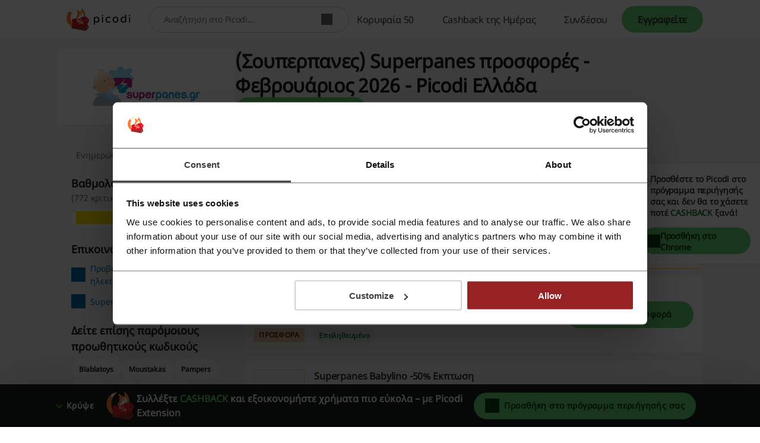

--- FILE ---
content_type: text/html; charset=UTF-8
request_url: https://www.picodi.com/gr/superpanes
body_size: 37880
content:
<!doctype html><html lang="el"><head><meta charset="UTF-8"><meta name="viewport" content="width=device-width, initial-scale=1, maximum-scale=5, user-scalable=yes"><meta http-equiv="X-UA-Compatible" content="ie=edge"><link rel="manifest" href="/gr/data/manifest"><title>Superpanes προσφορές | 66% | Φεβρουάριος 2026 - Picodi Ελλάδα</title><meta name="description" content="Όλες ✌ οι εκπτώσεις, προσφορές και εκπτωτικοί κωδικοί για το Superpanes (Σουπερπανες) ⭐Superpanes Μωρομάντηλα -66% Εκπτωση ✅ Φεβρουάριος 2026 ⏳ ⇾"><link rel="canonical" href="https://www.picodi.com/gr/superpanes"><meta name="robots" content="index, follow"><link rel="shortcut icon" sizes="16x16 24x24 32x32 48x48 64x64" href="https://cdn.picodi.com/assets/v20/images/favicons/favicon.119670d1.ico"><link rel="mask-icon" href="https://cdn.picodi.com/assets/v20/images/favicons/safari-pinned-tab.5e7226c8.svg" color="#e5161e"><meta name="apple-mobile-web-app-title" content="Picodi"><meta name="application-name" content="Picodi"><meta name="msapplication-TileColor" content="#e5161e"><meta property="fb:app_id" content="1414016598901676"><meta property="fb:page_id" content="862205557220303"><meta name="theme-color" content="#e5161e"><meta property="og:type" content="product"><meta property="og:site_name" content="Picodi.com Greece"><meta property="og:image" content="https://cdn.picodi.com/gr/shop/original/image_680_003_1706794399.png"><meta property="og:image:width" content="1200"><meta property="og:image:height" content="630"><meta property="og:title" content="Superpanes Επιστροφή μετρητών, κουπόνια έκπτωσης και προσφορές - Εξοικονομήστε χρήματα σε κάθε αγορά στο Superpanes - Picodi.com"><meta property="og:description" content="Ξεκινάτε πάντα τις αγορές σας στο Superpanes με το Picodi.com. Θα λάβετε CASHBACK, θα βρείτε κουπόνια έκπτωσης και καλές προσφορές - όλα σε ένα μέρος. Εγγραφείτε σήμερα και μην πληρώσετε ποτέ ξανά με πλήρη τιμή!"><meta property="product:category" content="Παιδικά"><meta property="og:url" content="https://www.picodi.com/gr/superpanes"><link rel="dns-prefetch" href="//cdn.picodi.com"><link rel="dns-prefetch" href="//s.picodi.com"><link rel="dns-prefetch" href="//metric.picodi.net" crossorigin><link rel="dns-prefetch" href="//www.google-analytics.com" crossorigin><link rel="dns-prefetch" href="//www.googletagmanager.com" crossorigin><link rel="dns-prefetch" href="//stats.g.doubleclick.net" crossorigin><link rel="dns-prefetch" href="//accounts.google.com" crossorigin><link rel="preconnect" href="//www.google-analytics.com" crossorigin><link rel="preconnect" href="//www.googletagmanager.com" crossorigin><link rel="preconnect" href="//accounts.google.com" crossorigin><link rel="preconnect" href="//cdn.picodi.com" crossorigin><link rel="preconnect" href="//s.picodi.com" crossorigin><link rel="preload" as="font" type="font/woff2" crossorigin href="https://cdn.picodi.com/assets/v20/fonts/noto-sans-latin-normal-400.44f6f6c4.woff2"><link rel="preload" as="font" type="font/woff2" crossorigin href="https://cdn.picodi.com/assets/v20/fonts/noto-sans-latin-ext-normal-400.31c57fda.woff2"><style>
            a,aside,b,body,div,figure,form,h2,h3,html,i,img,label,li,nav,p,pre,section,span,strong,ul{border:0;font-size:100%;font:inherit;margin:0;padding:0;vertical-align:initial}aside,figure,nav,section{display:block}ul{list-style:none}h2{color:#fff}@font-face{font-display:swap;font-family:Noto Sans;font-style:normal;font-weight:400;unicode-range:u+0460-052f,u+1c80-1c88,u+20b4,u+2de0-2dff,u+a640-a69f,u+fe2e-fe2f}@font-face{font-display:swap;font-family:Noto Sans;font-style:normal;font-weight:400;unicode-range:u+0400-045f,u+0490-0491,u+04b0-04b1,u+2116}@font-face{font-display:swap;font-family:Noto Sans;font-style:normal;font-weight:400;unicode-range:u+0900-097f,u+1cd0-1cf6,u+1cf8-1cf9,u+200c-200d,u+20a8,u+20b9,u+25cc,u+a830-a839,u+a8e0-a8fb}@font-face{font-display:swap;font-family:Noto Sans;font-style:normal;font-weight:400;unicode-range:u+1f??}@font-face{font-display:swap;font-family:Noto Sans;font-style:normal;font-weight:400;unicode-range:u+0370-03ff}@font-face{font-display:swap;font-family:Noto Sans;font-style:normal;font-weight:400;unicode-range:u+0102-0103,u+0110-0111,u+0128-0129,u+0168-0169,u+01a0-01a1,u+01af-01b0,u+1ea0-1ef9,u+20ab}@font-face{font-display:swap;font-family:Noto Sans;font-style:normal;font-weight:400;unicode-range:u+0100-024f,u+0259,u+1e??,u+2020,u+20a0-20ab,u+20ad-20cf,u+2113,u+2c60-2c7f,u+a720-a7ff}@font-face{font-display:swap;font-family:Noto Sans;font-style:normal;font-weight:400;unicode-range:u+00??,u+0131,u+0152-0153,u+02bb-02bc,u+02c6,u+02da,u+02dc,u+2000-206f,u+2074,u+20ac,u+2122,u+2191,u+2193,u+2212,u+2215,u+feff,u+fffd}.btn--color_0,.btn--red{--button-bg-color:#fa7577;--button-text-color:#420f10;--button-hover-bg-color:#ed9798;--button-hover-text-color:#420f10;--button-focus-bg-color:#ed9798;--button-focus-text-color:#420f10;--button-focus-border-color:#fff;--button-focus-box-shadow-color:#962224;--button-loading-bg-color:#fa7577;--button-loading-text-color:#fff;--button-loading-loader-bg:#fad1d2;--button-code-bg-color:#ed9798;--button-hover-code-bg-color:#fad1d2}.btn--color_1,.btn--green{--button-bg-color:#68d475;--button-text-color:#0c4013;--button-hover-bg-color:#88e794;--button-hover-text-color:#0c4013;--button-focus-bg-color:#88e794;--button-focus-text-color:#0c4013;--button-focus-border-color:#fff;--button-focus-box-shadow-color:#147620;--button-loading-bg-color:#68d475;--button-loading-text-color:#fff;--button-loading-loader-bg:#ffffff4d;--button-code-bg-color:#88e794;--button-hover-code-bg-color:#c4f3ca}.btn--color_2{--button-bg-color:#61b5e6;--button-text-color:#031f30;--button-hover-bg-color:#9edefa;--button-hover-text-color:#031f30;--button-focus-bg-color:#9edefa;--button-focus-text-color:#031f30;--button-focus-border-color:#fff;--button-focus-box-shadow-color:#005180;--button-loading-bg-color:#61b5e6;--button-loading-text-color:#fff;--button-loading-loader-bg:#ffffff4d;--button-code-bg-color:#9edefa;--button-hover-code-bg-color:#ceeffd}.btn--color_3{--button-bg-color:#afb4b6;--button-text-color:#191a1b;--button-hover-bg-color:#cacdce;--button-hover-text-color:#191a1b;--button-focus-bg-color:#cacdce;--button-focus-text-color:#191a1b;--button-focus-border-color:#fff;--button-focus-box-shadow-color:#4a4e50;--button-loading-bg-color:#afb4b6;--button-loading-text-color:#fff;--button-loading-loader-bg:#ffffff4d;--button-code-bg-color:#cacdce;--button-hover-code-bg-color:#e4e6e7}.btn--color_5{background-color:#0000;border:1px solid #181a1b;color:#181a1b}.of__cashback-label+.of__btn{margin-top:8px}.of--row.of--special .of__btn{display:none}.of--row .of__read-more-text{color:#181a1b;display:none;font-size:.875rem;font-weight:400;line-height:1.5em}.of--row .of__btn{margin-top:18px}.btn--code:before{background-color:var(--button-bg-color,#68d475);border-bottom-left-radius:30px;border-top-left-radius:30px;height:100%;left:0;width:85%}.btn--code:after,.btn--code:before{content:"";position:absolute;top:0;z-index:5}.btn--code:after{border-color:#0000 #0000 #0000 var(--button-code-bg-color,#88e794);border-style:solid;border-width:48px 0 0 35px;display:block;height:0;left:85%;transform:rotate(17deg);transform-origin:top left;width:0}.btn--code.btn--color_4:after,.btn--code.btn--color_4:before,.btn--code.btn--color_5:after,.btn--code.btn--color_5:before{content:none}.splide__list{backface-visibility:hidden;display:-ms-flexbox;display:flex;height:100%;margin:0!important;padding:0!important}.splide{position:relative;visibility:hidden}.splide__slide{backface-visibility:hidden;box-sizing:border-box;-ms-flex-negative:0;flex-shrink:0;list-style-type:none!important;margin:0;position:relative}.splide__slide img{vertical-align:bottom}.splide__spinner{animation:1s linear infinite splide-loading;border:2px solid #999;border-left-color:#0000;border-radius:50%;bottom:0;contain:strict;display:inline-block;height:20px;left:0;margin:auto;position:absolute;right:0;top:0;width:20px}.splide__track{overflow:hidden;position:relative;z-index:0}a,aside,b,body,div,figure,form,h1,h2,h3,header,html,i,img,label,li,nav,ol,p,pre,section,span,strong,ul{border:0;font-size:100%;font:inherit;margin:0;padding:0;vertical-align:initial}:focus{outline:0}aside,figure,header,nav,section{display:block}ol,ul{list-style:none}input[type=search]::-webkit-search-cancel-button,input[type=search]::-webkit-search-decoration,input[type=search]::-webkit-search-results-button,input[type=search]::-webkit-search-results-decoration{-webkit-appearance:none;-moz-appearance:none}input[type=search]{-moz-appearance:none}[hidden]{display:none}html{-webkit-text-size-adjust:100%;-ms-text-size-adjust:100%}figure,form{margin:0}button,input{border-radius:0;font-family:Noto Sans,Helvetica Neue,Helvetica,Arial,sans-serif;font-size:100%;margin:0;vertical-align:initial}button{text-transform:none}button{-webkit-appearance:button}input[type=search]{-webkit-appearance:none}input[type=search]::-webkit-search-cancel-button,input[type=search]::-webkit-search-decoration{-webkit-appearance:none}button::-moz-focus-inner,input::-moz-focus-inner{border:0;padding:0}button,html,input{color:#62686a}img{border:0;vertical-align:middle;-ms-interpolation-mode:bicubic}a{text-decoration:none}h1{font-size:1.75rem;font-weight:600}h1,h2{color:#fff}h2{font-size:1rem}h2,h3{font-weight:400}h3{color:#181a1b;font-size:1.25rem}html{box-sizing:border-box;color:#62686a;font-family:Noto Sans,Helvetica Neue,Helvetica,Arial,sans-serif;font-size:100%;font-weight:400;line-height:normal}body{display:flex;flex-direction:column;min-height:100vh;overflow-x:hidden;-webkit-font-smoothing:antialiased;--app-height:100%}.body--overflow,.body--shadow{overflow:hidden;position:fixed;width:100vw}.body--shadow:after{background-color:#00000080;content:"";height:100%;position:absolute;width:100%;z-index:20}*,:after,:before{box-sizing:border-box}.container,.container--flex{box-sizing:initial;margin-left:auto;margin-right:auto;max-width:1250px;padding-left:20px;padding-right:20px;width:calc(100% - 40px)}@media (min-width:480px){.container,.container--flex{width:90%}}@media (min-width:767px){.container,.container--flex{width:85%}}.container--flex{display:flex}.img--responsive{height:auto;max-width:100%}a{color:#181a1b}a:visited{text-decoration:none}.g--highlight{color:#147620;font-weight:600}.g--highlight-red{color:#bf2b2d;font-weight:600}.link{color:#006aa8}.spinner{background:#fff;height:100%;width:100%;z-index:1}.spinner,.spinner:before{left:0;position:absolute;right:0;top:0}.spinner:before{animation-duration:.5s;animation-iteration-count:infinite;animation-name:spin;animation-timing-function:linear;background:0 0;border-radius:50%;border-right:2px solid #0000;border-top:2px solid #e13d3f;bottom:0;content:"";height:30px;margin:auto;width:30px}.image-placeholder{background-color:#e4e6e7;bottom:0;left:0;position:absolute;right:0;top:-1px;width:100%;z-index:1}.image-placeholder--white{background-color:#fff}.grecaptcha-badge{visibility:hidden}.js-btn-link{background:0 0;border:none;padding:0}.icon--close{height:10px;position:relative;width:10px}.icon--close:after,.icon--close:before{background-color:#313435;content:"";height:2px;left:0;position:absolute;top:50%;width:10px}.icon--close:before{transform:rotate(45deg)}.icon--close:after{transform:rotate(-45deg)}.icon--check{border:2px solid #0000;border-radius:100px;box-sizing:border-box;height:22px;position:relative;transform:scale(var(--ggs,1));width:22px}.icon--check:after{border-style:solid;border-width:0 3px 3px 0;box-sizing:border-box;content:"";display:block;height:14px;left:2px;position:absolute;top:-3px;transform:rotate(45deg);transform-origin:bottom left;width:7px}.btn{align-items:center;background-color:var(--button-bg-color);border:3px solid var(--button-border-color,var(--button-bg-color));border-radius:30px;box-shadow:0 0 0 1px var(--button-box-shadow-color);color:var(--button-text-color);display:flex;font-family:Noto Sans,Helvetica Neue,Helvetica,Arial,sans-serif;font-weight:600;height:45px;justify-content:center;padding:8px}.btn[disabled]{--button-bg-color:var(--button-disabled-bg-color,#e4e6e7);--button-text-color:var(--button-disabled-text-color,#959b9d);--button-border-color:var(--button-disabled-border-color,#e4e6e7);--button-box-shadow-color:var(--button-disabled-box-shadow-color,#e4e6e7)}.btn[data-loading=true]{grid-gap:8px;--button-bg-color:var(--button-loading-bg-color);--button-text-color:var(--button-loading-text-color);--button-border-color:var(--button-loading-border-color,var(--button-bg-color));--button-box-shadow-color:var(--button-loading-box-shadow-color,var(--button-bg-color))}.btn--google{--button-bg-color:#ea4335;--button-text-color:#fff;--button-hover-bg-color:#d53c30;--button-hover-text-color:#fff;--button-focus-bg-color:#d53c30;--button-focus-text-color:#fff;--button-focus-border-color:#fff;--button-focus-box-shadow-color:#ea4335;--button-loading-bg-color:#d53c30;--button-loading-text-color:#fff;--button-loading-loader-bg:#ffffff4d}.btn--fb{--button-bg-color:#3b5998;--button-text-color:#fff;--button-hover-bg-color:#324c82;--button-hover-text-color:#fff;--button-focus-bg-color:#324c82;--button-focus-text-color:#fff;--button-focus-border-color:#fff;--button-focus-box-shadow-color:#3b5998;--button-loading-bg-color:#324c82;--button-loading-text-color:#fff;--button-loading-loader-bg:#ffffff4d}.btn--apple{--button-bg-color:#181a1b;--button-text-color:#fff;--button-border-color:#181a1b;--button-box-shadow-color:#fff;--button-hover-bg-color:#fff;--button-hover-text-color:#181a1b;--button-hover-border-color:#fff;--button-hover-box-shadow-color:#181a1b;--button-focus-bg-color:#fff;--button-focus-text-color:#181a1b;--button-focus-border-color:#fff;--button-focus-box-shadow-color:#181a1b;--button-loading-bg-color:#181a1b;--button-loading-text-color:#fff;--button-loading-border-color:#fff;--button-loading-box-shadow-color:#181a1b;--button-loading-loader-bg:#ffffff4d}.btn--red{--button-bg-color:#fa7577;--button-text-color:#420f10;--button-hover-bg-color:#ed9798;--button-hover-text-color:#420f10;--button-focus-bg-color:#ed9798;--button-focus-text-color:#420f10;--button-focus-border-color:#fff;--button-focus-box-shadow-color:#962224;--button-loading-bg-color:#fa7577;--button-loading-text-color:#fff;--button-loading-loader-bg:#fad1d2;--button-code-bg-color:#ed9798;--button-hover-code-bg-color:#fad1d2}.btn--red-strong{--button-bg-color:#962224;--button-text-color:#fff;--button-border-color:#962224;--button-box-shadow-color:#fff;--button-hover-bg-color:#bf2b2d;--button-hover-text-color:#fff;--button-focus-bg-color:#bf2b2d;--button-focus-text-color:#fff;--button-focus-border-color:#fff;--button-focus-box-shadow-color:#bf2b2d;--button-loading-bg-color:#962224;--button-loading-text-color:#fff;--button-loading-loader-bg:#f84547}.btn--green{--button-bg-color:#68d475;--button-text-color:#0c4013;--button-hover-bg-color:#88e794;--button-hover-text-color:#0c4013;--button-focus-bg-color:#88e794;--button-focus-text-color:#0c4013;--button-focus-border-color:#fff;--button-focus-box-shadow-color:#147620;--button-loading-bg-color:#68d475;--button-loading-text-color:#fff;--button-loading-loader-bg:#ffffff4d;--button-code-bg-color:#88e794;--button-hover-code-bg-color:#c4f3ca}.btn--green-reverse-transparent{--button-bg-color:#0000;--button-text-color:#147620;--button-border-color:#0000;--button-box-shadow-color:#0000;--button-hover-bg-color:#c4f3ca;--button-hover-text-color:#147620;--button-focus-bg-color:#c4f3ca;--button-focus-text-color:#147620;--button-focus-border-color:#fff;--button-focus-box-shadow-color:#147620;--button-loading-bg-color:#c4f3ca;--button-loading-text-color:#40c950;--button-loading-loader-bg:#c4f3ca}.btn--color_4{background-color:#0000;border:1px solid #fff;color:#fff}.btn--orange{--button-bg-color:#ffaf57;--button-text-color:#662600;--button-hover-bg-color:#ffc78a;--button-hover-text-color:#662600;--button-focus-bg-color:#ffc78a;--button-focus-text-color:#662600;--button-focus-border-color:#fff;--button-focus-box-shadow-color:#cc4d00;--button-loading-bg-color:#ffaf57;--button-loading-text-color:#fff;--button-loading-loader-bg:#ffffff4d}.loader,.loader:after{border-radius:50%;height:18px;width:18px}.loader{animation:1.1s linear infinite load;border:1.1em solid var(--button-loading-loader-bg,#ffffff4d);border-left-color:var(--button-loading-text-color,#fff);font-size:2px;position:relative;text-indent:-9999em;transform:translateZ(0)}.brand-logo{background-color:#fff;flex-wrap:wrap;overflow:hidden}.brand-logo,.brand-logo__link{align-items:center;display:flex;height:100%;justify-content:center;position:relative;width:100%}.brand-logo__link{padding:0 16px}.section-header{flex:1 1 100%;margin-bottom:12px}.section-header--small .section-header__title{font-weight:400}.section-header__title{color:#313435;font-size:.875rem;font-weight:600;letter-spacing:-.01em;line-height:1.3571428571em}@media (min-width:767px){.section-header{margin-bottom:16px}.section-header--small .section-header__title{font-size:1.125rem;font-weight:600;line-height:1.3333333333em}.section-header__title{font-size:1.25rem;line-height:1.35em}}.section-header__subtitle{color:#62686a;font-size:.75rem;letter-spacing:-.01em;line-height:1.4166666667em;margin-top:16px}@media (min-width:767px){.section-header__subtitle{font-size:1rem;letter-spacing:-.0075em;line-height:1.375em}}.section-header__partner{color:#313435;font-size:.75rem;font-weight:600;letter-spacing:-.01em;line-height:1.4166666667em;position:absolute;right:20px;text-align:right;top:-29px}.section-header__logo{height:38px;margin-top:4px;width:auto}@media (min-width:480px){.section-header__partner{align-items:center;display:flex;font-size:1rem;letter-spacing:-.01em;line-height:1.375em;top:-16px}.section-header__logo{height:55px;margin:0 0 0 16px}}.section-header__logo:hover{outline:0}.section-header__img{height:100%}.main{background-color:#f4f5f5;flex-grow:1}.main__offers-header{grid-area:header}.navbar{background-color:#fff;border-bottom:1px solid #e4e6e7;height:50px;min-height:50px;order:-2;z-index:200}@media (min-width:767px){.navbar{height:66px;min-height:66px}}.navbar__container{align-items:center;height:100%;justify-content:space-between;position:relative}@media (min-width:1279px){.navbar__container{align-items:stretch;position:static}}.navbar__logo{background-color:#fff}.navbar__menu{align-items:stretch;display:none}.navbar__menu-element{display:flex}@media (max-width:1278px){.navbar__menu-element{flex-direction:column;justify-items:stretch}}@media (min-width:1279px){.navbar__menu{display:flex;width:100%}.navbar__menu-element--right{justify-content:flex-end;margin-left:auto;margin-right:0}.navbar__search{align-self:center;height:44px;max-width:420px;width:100%}}@media (max-width:1278px){.navbar__search{align-items:center;display:flex;justify-content:center;order:-1}.nav .nav__item:first-child{border-top:1px solid #f4f5f5}}.logo{align-items:center;display:flex;height:100%;padding:0}@media (min-width:480px){.logo{left:50%;position:absolute;transform:translateX(-50%)}}.logo__image,.logo__link{display:block}.logo__image{height:25px;max-width:124px;width:auto}@media (min-width:767px){.logo__image{height:31px}}@media (min-width:1279px){.logo{padding:0 16px;position:static;transform:none}.logo__image{height:38px}.nav{flex-direction:row;overflow:hidden;width:100%}}.nav__item{align-items:stretch;border-bottom:1px solid #f4f5f5;display:flex;padding:0 20px}@media (min-width:767px){.nav__item{padding:0 7.5%}}.nav__item-img{align-self:center;max-height:43px;position:absolute;right:20px}@media (min-width:1279px){.nav__item{border:0;height:100%;padding:0}.nav__item-img{display:none}}.nav__link{align-items:center;color:#313435;display:flex;font-size:.875rem;height:100%;letter-spacing:-.025em;line-height:3.2142857143em;padding:0;white-space:nowrap;width:100%}.nav__icons{align-items:center;display:flex;margin-right:5px;order:-1}@media (min-width:1279px){.nav__link{font-size:1rem;letter-spacing:-.025em;line-height:1em;padding:0 24px}.nav__icons{display:none}}.nav-item-cashback{border:0;padding:0;position:static}.nav-item-cashback__button{background-color:#0000;border:0}@media (max-width:1278px){.nav-item-cashback__button{padding:5px}}.nav-item-cashback__button--active{color:#181a1b}@media (min-width:1279px){.nav-item-cashback__button--active{background-color:#f4f5f5}}.nav-item-cashback__amount{font-weight:600;margin-right:12px}.nav-item-cashback__image-container{align-items:center;align-self:center;background-color:#f4f5f5;border-radius:100%;display:inline-flex;height:45px;justify-content:center;overflow:hidden;width:45px}@media (max-width:766px){.nav-item-cashback__image-container{height:30px;margin-left:0;width:30px}.nav-my-picodi__item{font-size:.75rem;letter-spacing:-.01em;line-height:1.4166666667em}}.nav-item-cashback__image{max-height:100%;max-width:100%}.nav-item-cashback__image--default{left:10%;position:relative;top:10%}.nav-my-picodi{align-self:center;background-color:var(--button-bg-color,#68d475);border-radius:31px;display:flex;font-weight:600;height:32px}@media (min-width:767px){.nav__item-img{right:7.5%}.nav-item-cashback{position:relative}.nav-my-picodi{height:45px}}@media (min-width:1279px){.nav-my-picodi{background-color:#0000;border-radius:0}}.nav-my-picodi__item{border:0;border-radius:31px;box-shadow:none;display:none;text-align:center}.nav-my-picodi__item--active{display:flex;padding:0}.nav-my-picodi__switch{display:flex;justify-content:center;width:40px}.nav-my-picodi__switch:after{align-self:center;border:5px solid #0000;border-top:5px solid var(--button-text-color);border-width:7px;content:"";display:inline-block;height:0;position:relative;right:-8px;right:4px;top:4px;width:0}.nav-item-chrome{visibility:hidden}@media (max-width:1278px){.nav-my-picodi__link{padding:0 12px 0 16px}.nav-item-chrome{padding:0}}@media (min-width:1279px){.nav-my-picodi__item{display:flex}.nav-my-picodi__item--active{font-weight:600}.nav-my-picodi__switch{display:none}.nav-item-chrome{border:1px solid #313435;border-radius:30px;color:#313435;margin:10px 0 10px auto;visibility:visible}}.nav-item-chrome__link{border:none;border-radius:30px;font-size:.875rem;letter-spacing:-.01em;line-height:1.2142857143em}.nav-item-chrome__icon{margin-right:8px}.mp-dropdown{background-color:#fff;display:none;height:calc(100% - 50px);max-width:400px;overflow:auto;padding:24px 20px;position:fixed;right:0;top:50px;width:70vw}@media (min-width:767px){.mp-dropdown{height:calc(100% - 66px);top:66px}}@media (min-width:1279px){.mp-dropdown{border-radius:4px;box-shadow:0 3px 6px #181a1b29;height:auto;padding:0;position:absolute;right:0;top:calc(100% + 6px);width:220px}}.sp-challenge-navbar__box{border:1px solid #68d475;border-radius:8px;display:grid;grid-template-areas:"image description" "button button";margin:16px auto;padding:24px 16px;width:calc(100% - 32px);grid-column-gap:8px;grid-row-gap:24px}@media (min-width:1279px){.sp-challenge-navbar__box{display:none}}.sp-challenge-navbar__image{grid-area:image}.sp-challenge-navbar__description{color:#181a1b;grid-area:description}.sp-challenge-navbar__button{grid-area:button}.cashback-label{align-items:center;border-radius:0 0 8px 8px;color:#147620;display:flex;font-size:.625rem;font-weight:600;height:22px;letter-spacing:.01em;line-height:2em;min-width:15.437px;padding:0 4px;text-transform:uppercase;width:100%;grid-gap:2px;justify-content:center}.cashback-label:before{background-image:url("data:image/svg+xml;charset=utf-8,%3Csvg xmlns='http://www.w3.org/2000/svg' width='15.437' height='15.437'%3E%3Cpath fill='%23f0cd00' d='M15.437 7.719a7.73 7.73 0 0 1-14.81 3.113 7.73 7.73 0 0 1 12.317-8.793 7.72 7.72 0 0 1 2.493 5.68'/%3E%3Cpath fill='%23ffca00' d='M14.863 7.714a7.72 7.72 0 0 1-7.432 7.713A7.72 7.72 0 0 1 .003 7.713 7.72 7.72 0 0 1 7.431 0a7.72 7.72 0 0 1 7.432 7.714'/%3E%3Cpath fill='%23fff12c' d='M12.945 2.039 2.038 12.945a7.8 7.8 0 0 1-.977-1.318L11.627 1.062c.473.278.915.605 1.318.977m1.959 2.856L4.895 14.904a7.7 7.7 0 0 1-1.957-1.123L13.781 2.938a7.7 7.7 0 0 1 1.123 1.957'/%3E%3Cg fill='%23f8ab25'%3E%3Cpath d='M13.718 7.72a6 6 0 0 1-10.239 4.241 6 6 0 0 1-.662-.786 5.97 5.97 0 0 1-1.095-3.381V7.72a6 6 0 0 1 6-6h.074a5.97 5.97 0 0 1 3.381 1.094 6.05 6.05 0 0 1 1.652 1.758c.584.946.892 2.036.889 3.148'/%3E%3Cpath d='m11.961 3.479-8.482 8.482a6 6 0 0 1-.662-.786 5.97 5.97 0 0 1-1.095-3.381V7.72a6 6 0 0 1 6-6h.074a5.97 5.97 0 0 1 3.381 1.094 6 6 0 0 1 .784.665'/%3E%3Cpath d='M13.716 7.72a6 6 0 0 1-6 6q-.171 0-.338-.01a6 6 0 0 0 0-11.977q.168-.009.338-.009a6 6 0 0 1 6 5.996'/%3E%3C/g%3E%3Ccircle cx='7.75' cy='7.75' r='4.25' fill='%23fff12c'/%3E%3C/svg%3E");content:"";height:15.437px;min-width:15.437px}.search{background-color:#fff;border-bottom:1px solid #f4f5f5;border-top:1px solid #f4f5f5;display:flex;padding:10px 20px;z-index:100}@media (min-width:480px){.search{padding:10px 5%}}@media (min-width:767px){.cashback-label{font-size:.75rem;font-weight:400;line-height:1.4166666667em}.search{margin:0;padding:10px 7.5%}}@media (min-width:1279px){.search{border:0;margin-left:16px;padding:0}}.search__container{align-items:center;background-color:#fff;border:1px solid #cacdce;border-radius:25px;display:flex;min-height:42px;position:relative;width:100%}.search__label{border:0;clip:rect(0 0 0 0);height:1px;margin:-1px;overflow:hidden;padding:0;position:absolute;width:1px}.search__input{border:0;border-radius:25px 0 0 25px;border-right:0;flex-grow:1;font-size:.875rem;height:38px;letter-spacing:-.025em;line-height:1.1428571429em;padding:12px 12px 12px 24px;width:calc(100% - 55px);z-index:15}.search__input{color:#62686a}.search__button{align-items:center;background-color:#fff;border:none;border-left:0;box-sizing:initial;display:flex;justify-content:center;margin-right:16px;max-width:33px;padding:0 4px;text-align:center;width:33px}.micromodal-slide{display:none}.micromodal-slide.is-open{display:block}.hint{align-items:center;display:flex;flex-direction:column;padding:12px;text-align:center}.hint__description{color:#181a1b;font-size:.75rem;letter-spacing:-.0291666667em;line-height:1.3333333333em}@media (min-width:767px){.hint{padding:16px}.hint__description{font-size:.875rem;letter-spacing:-.01em;line-height:1.3571428571em}}.hint__description:last-of-type{margin-bottom:16px}.hint__button{align-items:center;display:flex;font-size:.875rem;height:45px;justify-content:center;letter-spacing:-.01em;line-height:1.3571428571em;max-width:300px;width:100%;grid-gap:16px}.custom-checkbox{position:relative}.custom-checkbox__label{display:block;padding-left:24px}.custom-checkbox__input{height:0;left:-9999px;position:absolute;width:0}.custom-checkbox__custom{background-color:#fff;border:2px solid #e13d3f;height:16px;left:0;position:absolute;top:0;width:16px}.footer{background:#181a1b;margin-top:auto;padding:24px 0}.footer__affiliation{color:#fff;display:block;font-size:.875rem;grid-area:afi;line-height:1.5em;margin:16px 0;text-align:center}.footer__copyrights{color:#fff;display:block;font-size:.875rem;grid-area:copy;line-height:1.5em;margin-top:8px;text-align:center}.social-icons{display:flex;gap:16px;grid-area:social;justify-content:center;margin-bottom:16px}.footer-nav--top{grid-area:nav-top}.footer-nav--bottom{grid-area:nav-bottom}.footer-app{display:flex;flex-wrap:wrap;grid-area:app;justify-content:center}.register-form{display:none;text-align:center}.register-form--active{display:block}.register-form__social-container--icons-only{display:flex;grid-gap:16px;justify-content:center}.register-form__social-container--icons-only .register-form__social-button{margin-bottom:0;padding:8px;width:45px}.register-form__social-button{min-height:45px;padding:8px 16px;grid-gap:8px;border-radius:30px;font-size:.875rem;font-weight:600;line-height:1.3571428571em;margin-bottom:12px;width:100%}.register-form__social-button-icon{background-color:var(--button-text-color,#fff);background-position:50%;background-repeat:no-repeat;display:inline-block;height:20px;min-width:20px}.register-form__delimiter{align-items:center;display:flex;font-size:.75rem;font-weight:500;justify-content:center;letter-spacing:-.01em;line-height:1.4166666667em;margin-bottom:12px;margin-top:12px;position:relative}.register-form__delimiter:before{background-color:#cacdce;content:"";height:1px;position:absolute;width:100%;z-index:1}.register-form__delimiter-text{background-color:#fff;padding:0 16px;z-index:2}.register-form__by-email{color:#313435;display:block;font-size:.875rem;font-weight:600;letter-spacing:-.01em;line-height:1.3571428571em;margin-top:24px}.register-form__form{margin-top:12px;text-align:left}@media (max-width:766px){.register-form__form--hidden{display:none}}.register-form__input-container{display:flex;flex-direction:column;position:relative;width:100%}.register-form__input-container:not(:first-child){margin-top:8px}.register-form__input{background-color:#fff;border:1px solid #cacdce;box-shadow:none;color:#313435;font-size:.875rem;height:44px;letter-spacing:-.025em;line-height:1.1428571429em;padding:12px 16px;width:100%}.register-form__error{color:#bf2b2d;flex:1 1 100%;font-size:.5625rem;font-style:italic;line-height:1.7777777778em;margin-bottom:4px}@media (min-width:767px){.register-form__error{font-size:.75rem;line-height:1.5em}}.register-form__approval{font-size:.625rem;letter-spacing:-.01em;margin-top:12px;text-align:center}.register-form__approval a{color:#006aa8}.register-form__submit{align-items:center;display:flex;height:45px;justify-content:center;margin-top:16px;width:100%}.register-form__switch-button{display:block;font-size:.625rem;letter-spacing:-.01em;line-height:1.4em;margin-top:16px}@media (min-width:767px){.register-form__switch-button{margin-top:12px}}.register-form__forgot-password{display:block;font-size:.625rem;letter-spacing:-.01em;line-height:1.4em;margin-top:8px;text-align:end}.register-form__password-icon{background-color:#62686a;height:24px;position:absolute;right:12px;top:10px;width:24px}.register-form__button-mobile-forms{display:flex;margin:0 auto;max-width:330px;width:100%}.register-form__button-mobile-forms--hidden{display:none}.register-form--lazy-register,.register-form--lazy-registerV2{margin:0 auto;max-width:400px}@media (min-width:767px){.register-form__button-mobile-forms{display:none}.register-form--lazy-registerV2 .register-form__by-email{font-size:1.25rem}}.register-form--lazy-registerV2 .register-form__input{border-color:#181a1b;color:#181a1b;letter-spacing:normal}.register-form--lazy-registerV2 .register-form__submit{font-size:1.125rem;height:64px}.sidebar--hide-mobile{display:none}.sidebar__content__item:not(:last-of-type){margin-bottom:24px}@media (max-width:766px){.sidebar__content{margin-top:12px}.sidebar__content:last-of-type{margin-bottom:24px}}@media (min-width:767px){.sidebar--hide-mobile{display:block}.sidebar__container:after{clear:both;content:"";display:block}.sidebar__container--right .sidebar__content{float:right;margin-bottom:16px;margin-left:16px;margin-right:0}.sidebar__container--right .sidebar__page{float:left}.sidebar__container--space-top{padding-top:24px}.sidebar__content{background-color:#fff;float:left;margin-bottom:16px;margin-right:16px;max-width:300px;min-width:200px;padding:24px 20px;width:100%}.sidebar__page{float:right;position:relative}}@media (min-width:767px)and (min-width:767px){.sidebar__content{width:29.4%}}@media (min-width:767px)and (min-width:1200px){.sidebar__content{width:300px}}@media (min-width:767px)and (min-width:767px){.sidebar__page{max-width:calc(100% - 216px);width:calc(70.6% - 16px)}}@media (min-width:767px)and (min-width:1200px){.sidebar__page{width:calc(100% - 316px)}}.sidebar__subheading{color:#181a1b;font-size:.875rem;line-height:1.5em;margin-bottom:8px}@media (min-width:767px){.sidebar__top{display:flex;flex-direction:column}.sidebar__top .breadcrumb{margin-bottom:8px;order:1}.sidebar__top .hero__title{display:-webkit-box;display:-moz-box;font-size:2rem;font-weight:600;line-height:1.3em;overflow:hidden;-webkit-box-orient:vertical;-moz-webkit-box-orient:vertical;-webkit-line-clamp:2;-moz-webkit-line-clamp:2}.sidebar__top .hero--beside-sidebar{margin-bottom:4px}.sidebar__top .hero--shop-single{height:auto}.sidebar__subheading{font-size:1.125rem;font-weight:600;line-height:1.5em}}.sidebar__cashback-btn{display:none}.shop-sidebar{background:#fff;border-radius:8px;clear:left;color:#181a1b;margin:0;padding:16px}@media (min-width:767px){.shop-sidebar{background:0 0;margin-bottom:16px;padding:16px}.shop-sidebar--info{padding:0}}@media (min-width:1279px){.sidebar__top-wrapper{min-height:140px}.sidebar__cashback-btn{display:block;font-size:.875rem;font-weight:600;height:44px;letter-spacing:.03em;line-height:1.3em;max-width:fit-content;min-width:200px}.shop-sidebar{margin-bottom:24px;padding:24px}}.shop-sidebar--cashback{background:#fff;border:1px solid #ffaf57;margin-bottom:12px;margin-top:24px;padding:16px}@media (min-width:767px){.shop-sidebar--cashback{margin-top:0}}.shop-sidebar--last-update{background:0 0;color:#62686a;font-size:.75rem;line-height:1.5em;margin-bottom:16px;margin-top:16px;padding:0;text-align:center}@media (min-width:1279px){.shop-sidebar--last-update{font-size:.875rem;line-height:1.5em;margin-bottom:0}}.shop-sidebar--logo{display:none}@media (min-width:767px){.shop-sidebar--last-update{margin-top:0}.shop-sidebar--logo{display:block;margin-bottom:48px}.shop-sidebar:first-of-type:not(.shop-sidebar--last-update){padding-top:16px}}.shop-sidebar--addon{display:none}@media (min-width:1279px){.shop-sidebar:first-of-type:not(.shop-sidebar--last-update){padding-top:24px}.shop-sidebar--addon{display:block;margin-bottom:16px}}.shop-sidebar--newsletter{background-repeat:no-repeat;background-size:contain;display:none}@media (min-width:767px){.shop-sidebar--newsletter{display:block}}.shop-sidebar__header{align-items:center;color:#181a1b;display:flex;font-size:1.125rem;font-weight:600;line-height:1.5em;margin-bottom:8px}.shop-sidebar__header:first-letter{text-transform:uppercase}.shop-sidebar__header--reviews span{color:#62686a;font-size:.875rem;line-height:1.5em}.shop-sidebar__list{font-size:.875rem;line-height:1.5em}.shop-sidebar__list--sub{padding-top:4px}.shop-sidebar__list--popular-shops{display:flex;flex-wrap:wrap;gap:8px}.shop-sidebar__list--popular-shops .shop-sidebar__item{padding:0}.shop-sidebar__list--popular-shops .shop-sidebar__item:before{display:none}.shop-sidebar__list--popular-shops .shop-sidebar__link{background-color:#f4f5f5;border:1px solid #fff;border-radius:20px;color:#181a1b;display:inline-flex;font-size:.75rem;font-weight:600;letter-spacing:.0025em;line-height:1.3em;padding:8px 12px}.shop-sidebar__list--popular-shops .shop-sidebar__link:hover{border:1px solid #147620;color:#147620;text-decoration:none}@media (min-width:767px){.shop-sidebar__list--popular-shops .shop-sidebar__link{background-color:#fff}.shop-sidebar__logo{height:76px}}.shop-sidebar__item{color:#006aa8;padding:0 0 12px 12px;position:relative;word-break:break-word}.shop-sidebar__item--sub-item{padding:2px 0 2px 8px}.shop-sidebar__item--icon{align-items:center;display:flex;padding-left:0}.shop-sidebar__item:last-of-type{padding-bottom:0}.shop-sidebar__item:before{background:#006aa8;border-radius:50%;content:"";height:4px;left:0;position:absolute;top:8px;width:4px}.shop-sidebar__link{color:#006aa8;overflow:hidden;text-overflow:ellipsis}.shop-sidebar__link:hover{text-decoration:underline}.shop-sidebar__link--disabled:hover,.shop-sidebar__phone:hover{text-decoration:none}.shop-sidebar__logo{border-radius:4px;max-height:76px}.shop-sidebar__logo:hover{outline:0}.shop-sidebar__icon{flex:0 0 24px;height:24px;margin-right:8px;width:24px}.shop-sidebar__rating .shop-sidebar__header{display:flex;flex-wrap:wrap;grid-gap:16px}.shop-sidebar__rating .shop-sidebar__header span{color:#62686a;font-weight:400}.shop-sidebar__rating .recaptcha>div{transform:scale(.75);transform-origin:center left}.shop-sidebar__contact .shop-sidebar__header{display:block}.shop-sidebar__contact .shop-sidebar__item:before{display:none}.shop-sidebar__cashback{display:grid;grid-template-areas:"image header" "image description" "btn btn" "terms terms";grid-template-columns:72px auto}.shop-sidebar__cashback .shop-sidebar__header{color:#bf2b2d;font-size:1rem;font-weight:600;grid-area:header;line-height:1.5em;margin-bottom:4px;text-transform:uppercase}.shop-sidebar__cashback .shop-sidebar__description{color:#62686a;font-size:.875rem;grid-area:description;line-height:1.5714285714em}.shop-sidebar__cashback .shop-sidebar__image{align-self:center;grid-area:image;margin-right:8px}.shop-sidebar__cashback .shop-sidebar__cashback-btn-container{grid-area:btn;text-align:center}.shop-sidebar__cashback .shop-sidebar__cashback-btn{font-size:.875rem;font-weight:600;letter-spacing:.03em;line-height:1.5em;margin:16px 0 8px;padding:12px;text-align:center;width:100%}.shop-sidebar__cashback .shop-sidebar__first-buy-info{color:#62686a;font-size:.75rem;font-weight:400;letter-spacing:-.01em;line-height:1.5em;margin-bottom:8px}.shop-sidebar__cashback .shop-sidebar__cashback-terms-button{color:#62686a;font-size:.75rem;font-weight:400;letter-spacing:-.01em;line-height:2em;margin-top:8px;text-align:center}.shop-sidebar__cashback .shop-sidebar__cashback-terms-button:after{border-right:2px solid #62686a;border-top:2px solid #62686a;content:"";display:inline-block;flex:0 0 8px;height:7px;left:8px;padding:0;position:relative;top:-3px;transform:rotate(135deg) rotate3d(1,1,0,0);width:7px}.shop-sidebar__cashback .shop-sidebar__cashback-terms-button--hide:after{top:1px;transform:rotate(135deg) rotate3d(1,1,0,180deg)}.shop-sidebar__cashback .shop-sidebar__cashback-terms{animation:.5s forwards fade-in-up;color:#62686a;font-size:.75rem;font-weight:400;grid-area:terms;letter-spacing:-.01em;line-height:1.5em}.shop-sidebar__cashback .shop-sidebar__cashback-terms--hiding{animation:.5s forwards fade-out-down}.shop-sidebar__cashback .shop-sidebar__cashback-terms--hidden{display:none}.shop-sidebar__address{color:#181a1b}.rating{min-height:27px;overflow:hidden}.rating__form{border:none;float:left}@media (min-width:767px){.rating__form{background:#fff;border-radius:32px;padding:4px 8px 0}}.rating__form:hover>.rating__input~.rating__label:before{background:#cacdce;content:""}.rating__input{display:none}.rating__label{float:right;margin:0}.rating__label:before{background:#cacdce;content:"";display:inline-block;height:22px;margin:0;mask-image:url("data:image/svg+xml;charset=utf-8,%3Csvg xmlns='http://www.w3.org/2000/svg' viewBox='0 0 1792 1792'%3E%3Cpath fill='%23CECECE' d='M1728 647q0 22-26 48l-363 354 86 500q1 7 1 20 0 21-10.5 35.5T1385 1619q-19 0-40-12l-449-236-449 236q-22 12-40 12-21 0-31.5-14.5T365 1569q0-6 2-20l86-500L89 695q-25-27-25-48 0-37 56-46l502-73L847 73q19-41 49-41t49 41l225 455 502 73q56 9 56 46'/%3E%3C/svg%3E");mask-position:center;mask-repeat:no-repeat;width:22px}.rating__label--half:before{content:"";position:absolute;clip:rect(auto,11px,auto,auto)}.rating:not(:checked) .rating__label:hover:before,.rating:not(:checked) .rating__label:hover~.rating__label:before,.rating__input:checked~.rating__label:before{background:#ffe500;content:""}.hero-shop{align-items:center;display:flex;grid-gap:12px;padding:16px 0;text-align:left}.hero-shop--logged-in{flex-direction:column;text-align:center}@media (min-width:767px){.hero-shop{margin-bottom:8px}.hero-shop--logged-in{flex-direction:row;grid-gap:16px;text-align:left}.hero-shop__logo-container{align-self:flex-start}}.hero-shop--logged-in .hero-shop__cashback-btn{display:block}.hero-shop__logo-container{background-color:#fff;border:1px solid #fff;border-radius:8px;display:flex;flex-direction:column;min-height:128px;min-width:236px}.hero-shop__logo-container--sidebar{min-height:64px;min-width:128px}@media (min-width:767px){.hero-shop__logo-container--sidebar{max-width:300px;min-height:128px;min-width:200px;width:29.4%}}.hero-shop__logo{border-radius:8px;flex:1;padding:8px}.hero-shop__img{max-width:132px;white-space:nowrap;width:100%}.hero-shop__right{display:flex;flex-direction:column;grid-gap:8px;align-items:center}.hero-shop__header{color:#181a1b;font-size:.875rem;font-weight:600;letter-spacing:-.01em;line-height:1.5em}@media (min-width:767px){.hero-shop__img{max-width:200px}.hero-shop__right{align-items:flex-start;max-width:calc(70% - 32px);text-align:left}.hero-shop__header{font-size:1.5rem;line-height:1.1666666667em}}@media (min-width:1279px){.hero-shop__header{font-size:2rem;line-height:1.28125em}}.hero-shop__button-container{display:flex;flex-direction:column;grid-gap:8px}@media (min-width:1024px){.hero-shop__button-container{flex-direction:row}}.hero-shop__cashback-btn{display:none;height:auto;min-height:45px;padding:8px 24px;width:100%}.hero-shop__info-links{display:flex;grid-gap:4px;justify-content:center}.hero-shop__info-link{display:flex;grid-gap:4px;align-items:center;font-size:.75rem;font-weight:400;letter-spacing:-.01em;line-height:1.5em}.hero-shop__info-link:not(:first-child):before{background-color:#afb4b6;content:"";height:12px;width:1px}.brandbar-category{background-color:#fff;margin-bottom:12px;padding:12px}.brandbar-category__info{align-items:center;display:flex;margin-bottom:12px;margin-top:4px}.brandbar-category__info-txt{font-size:.875rem;font-weight:600;letter-spacing:-.01em;line-height:1.1428571429em;margin-left:16px}@media (min-width:767px){.hero-shop__cashback-btn{display:flex}.brandbar-category__info-txt{font-size:1rem;line-height:1.125em}}.brandbar-category__list{align-items:center;padding-right:20px}.brandbar-category__slide{align-items:center;border-radius:4px;display:flex;max-height:95px;min-height:70px}.brandbar-category__link{display:block;height:100%;padding:0;position:absolute;top:50%;transform:translateY(-50%);width:100%}.brandbar-category__img{left:50%;padding:4px;position:absolute;top:50%;transform:translate(-50%,-50%)}.brandbar-category__logo{background:#0000;border:1px solid #cacdce;border-radius:4px;height:100%;max-height:95px;min-height:70px;position:relative;width:100%}.brandbar-category__logo:after{content:"";padding-bottom:100%}.card-offers{padding-bottom:24px;position:relative}.card-offers--row{padding-top:0}.card-offers__remaining-loader{height:120px;position:relative}.card-offers .spinner{background-color:#f4f5f5;height:calc(100% - 67px);top:67px;z-index:99}.card-offers .spinner:before{bottom:auto;top:100px}.card-offers.card-offers--row .spinner{height:100%;top:0}.card-offers.card-offers--row .spinner:before{top:50px}.card-offers.before-js{overflow:hidden}.card-offers.before-js .card-offers__pagination{display:none}.card-offers .card-offers__filters-button{margin-bottom:16px}.card-offers__filters-button{grid-area:filter-button;width:100%;grid-gap:8px;box-shadow:none;padding:4px 16px 4px 8px}@media (min-width:767px){.card-offers__filters-button{display:none}}.card-offers__filters-button-icon{background-color:var(--button-text-color);height:24px;mask-image:url("data:image/svg+xml;charset=utf-8,%3Csvg xmlns='http://www.w3.org/2000/svg' width='24' height='24' fill='none'%3E%3Cpath fill='%23147620' fill-rule='evenodd' d='M17.986 5.424a54 54 0 0 0-11.972 0 .342.342 0 0 0-.228.556l3.517 4.348a8.75 8.75 0 0 1 1.947 5.503v2.889l1.5 1.1v-3.989a8.75 8.75 0 0 1 1.947-5.503l3.517-4.348a.343.343 0 0 0-.229-.556zM5.847 3.933a55.4 55.4 0 0 1 12.305 0c1.447.162 2.144 1.858 1.228 2.99l-3.517 4.348a7.25 7.25 0 0 0-1.613 4.56V21.3a.75.75 0 0 1-1.194.605l-3-2.2a.75.75 0 0 1-.306-.605v-3.269a7.25 7.25 0 0 0-1.613-4.56L4.619 6.923c-.916-1.132-.219-2.829 1.228-2.99'/%3E%3C/svg%3E");min-width:24px}.card-offers__list-empty{align-items:center;background:#fff;display:flex;flex-direction:column;grid-column:1/5;justify-content:center;padding:24px}.card-offers__list-empty-img{height:180px;width:180px}.card-offers__list-empty-header{color:#181a1b;font-size:1.25rem;font-weight:600;letter-spacing:.01em;line-height:1.2em}@media (min-width:767px){.card-offers__list-empty-img{height:256px;width:256px}.card-offers__list-empty-header{font-size:1.5rem;line-height:1.2083333333em}}.card-offers__list-empty-text{color:#181a1b;font-size:.875rem;line-height:1.5em;margin-top:8px}.card-offers__offers{display:grid;grid-row-gap:8px}.card-offers__offers--mb{margin-bottom:12px}.card-offers__offers--hide{display:none;margin-top:12px}@media (min-width:767px){.card-offers__list-empty-text{font-size:1rem;line-height:1.5em}.card-offers__offers--hide{margin-top:16px}.card-offers__offers{grid-row-gap:12px;grid-column-gap:16px}}.card-offers__offers--box{grid-row-gap:12px;text-align:center}@media (min-width:640px){.card-offers__offers--mb{margin-bottom:16px}.card-offers__offers--box{grid-row-gap:16px;grid-column-gap:16px;grid-template-columns:repeat(2,1fr)}}@media (min-width:900px){.card-offers__offers--box{grid-template-columns:repeat(3,1fr)}}.card-offers__show-more{border-radius:30px;margin:16px auto 0;padding:16px 32px}.card-offers__pagination{margin-top:24px}@media (min-width:1279px){.card-offers__offers--box{grid-template-columns:repeat(4,1fr)}.card-offers__pagination{margin-top:32px}}.of{background:#fff;border-radius:4px;display:grid;padding:12px 12px 24px;width:100%}.of__logo{border-radius:4px;box-shadow:inset 0 0 0 1px #cacdce;grid-area:logo;height:97px;overflow:hidden}.of__logo-with-oico{grid-area:logo}.of__caption{align-self:flex-end;font-size:.75rem;font-weight:600;letter-spacing:.025em;line-height:1.5em;padding:3px 2px;text-align:center;text-transform:uppercase;width:100%}.of__caption--code{background:#fad1d2;color:#420f10}@media (min-width:767px){.of__caption{display:none}.of__title{align-self:flex-start;width:100%}}.of.type-cashback .of__logo{align-items:center;box-shadow:none;display:flex;justify-content:center}.of__content{display:flex;flex-direction:column;grid-area:content;height:100%}.of__title{color:#313435;font-size:.875rem;font-weight:600;letter-spacing:-.025em;line-height:1.2857142857em;margin-bottom:4px;text-align:left;word-break:break-word}@media (min-width:480px){.of__title{font-size:1rem;letter-spacing:-.01em;line-height:1.375em}}.of__description{display:-webkit-box;display:-moz-box;font-size:.75rem;letter-spacing:-.025em;line-height:1.3333333333em;margin-bottom:8px;overflow:hidden;text-align:left;word-break:break-word;-webkit-box-orient:vertical;-moz-webkit-box-orient:vertical;-webkit-line-clamp:2;-moz-webkit-line-clamp:2;color:#62686a}.of__description--cashback{-webkit-line-clamp:unset}.of__lbl.lbl{display:flex;flex-flow:wrap;margin-top:4px}@media (min-width:767px){.of__description{font-size:.875rem;letter-spacing:-.025em;line-height:1.3571428571em}.of__lbl.lbl{font-size:.75rem;justify-content:center;letter-spacing:.025em;line-height:1.5em;margin-top:auto}}.of__lbl.lbl--mobile-hidden{display:none}.of__btn-container{align-self:center;display:flex;flex-direction:column;grid-area:button;justify-content:center}.of__btn{letter-spacing:.03em;line-height:1.3em;margin-top:24px;width:100%}.of__btn{font-size:.875rem;font-weight:600}.of__pseudo-offer{border:1px solid #ffaf57}.of--row{border-radius:8px;grid-auto-rows:min-content;grid-template-areas:"cross cross" "logo content" "button button" "more more";grid-template-columns:85px auto;min-height:128px;grid-column-gap:12px;padding:12px 12px 16px}@media (min-width:1024px){.of__lbl.lbl--mobile-hidden{display:flex}.of--row{grid-template-areas:"cross cross cross" "logo content button" ". more more";grid-template-columns:85px auto 190px;grid-column-gap:16px;padding:16px}}@media (min-width:1279px){.of--row{grid-template-columns:85px auto 215px}}.of--row.of--share{grid-template-areas:"cross cross cross" "logo content content" "button button share" "more more more";grid-template-columns:85px auto 44px}.of--row.of--share .share-btn{background-color:#eefcf0;flex-direction:column;grid-area:share;margin:18px 0 0}@media (min-width:1024px){.of--row.of--share{grid-template-areas:"cross cross cross cross" "logo content button share" ". more more more";grid-template-columns:85px auto 190px 44px}.of--row.of--share .share-btn{align-self:center;margin:0}}.of--row .of__promo-text{background:#006aa8;border-radius:4px;color:#fff;font-size:.625rem;grid-area:cross;letter-spacing:-.025em;line-height:1.4em;margin-bottom:8px;padding:8px;text-align:center}.of--row .of__logo{height:96px}.of--row .of__caption{display:block}.of--row .of__content{align-items:flex-start;display:grid;grid-template-areas:"title title" "description button" "label label";grid-template-columns:1fr auto;grid-template-rows:repeat(3,auto)}.of--row .of__title{grid-area:title}.of--row .of__description{grid-area:description;margin-bottom:4px}.of--row .of__read-more-button{background:0 0;border:none;grid-area:button;height:calc(100% - 6px);margin-left:8px}.of--row .of__read-more-arrow{display:block}.of--row .of__lbl.lbl{grid-area:label}.of--row .of__btn-more-info{color:#62686a;font-size:.875rem;letter-spacing:.01em;line-height:1em;margin-top:8px;text-align:center}@media (min-width:767px){.of--row .of__content{grid-template-areas:"title title" "description description" "label button"}.of--row .of__read-more-arrow{display:none}.of--row .of__lbl.lbl{justify-content:left;margin-top:0}.of--row .of__btn-more-info{font-size:.875rem;letter-spacing:.01em;line-height:1em}}.of--row .of__more-info{animation:.5s forwards fade-in-up;color:#62686a;font-size:.75rem;grid-area:more;letter-spacing:.01em;line-height:1.1666666667em;margin-top:8px}.of--row .of__more-info--hiding{animation:.5s forwards fade-out-down}.of--row .of__more-info--hidden{display:none}.of--box .of__logo{align-self:flex-start;border-radius:8px;height:80px;padding:0 5px}.of--box .of__img{align-self:center;padding:0}.of--box .of__cashback-container{grid-area:cashback}.discount{align-items:center;background-color:#fff;display:flex;flex-wrap:wrap;justify-content:center}.discount--code,.discount--coupon{color:#420f10}.discount--promo{color:#662600}.discount__value{align-self:flex-end;font-size:1.5rem;font-weight:600;line-height:1.5em}.discount__value--small{font-size:1.125rem;font-weight:600;line-height:1.3333333333em}.discount__svg{align-self:flex-end;min-height:30px;min-width:30px}.lbl{display:flex;flex-wrap:wrap;font-size:.75rem;font-weight:600;letter-spacing:.025em;line-height:1.5em}@media (min-width:767px){.of--box .of__logo{box-shadow:none;height:70px}.of--box .of__img{align-self:auto}.lbl{justify-content:center}}.lbl__item{border-radius:28px;margin:4px 4px 0 0;padding:4px 8px}.lbl__item:last-of-type{margin:4px 0 0}.lbl__item--orange{background-color:#fff5eb;color:#993900}.lbl__item--green{background-color:#eefcf0;color:#147620}.lbl__item--red{background-color:#ffebeb;color:#962224}.lbl__item--blue{color:#61b5e6}.lbl--modal{font-size:.75rem;font-weight:600;grid-area:5/1/6/3;justify-content:left;letter-spacing:.025em;line-height:1.5em}@media (min-width:767px){.lbl--modal{grid-area:5/2/6/3}}.oico{align-items:flex-start;display:flex;grid-area:icons;justify-content:center;margin-top:4px;padding:0}@media (min-width:767px){.oico{align-items:center;justify-content:flex-end;margin:0}}@media (min-width:1024px){.oico--desktop-hidden{display:none}}.oico__item{margin:0 2px;position:relative}.oico__icon{width:24px}.oico__label{background-color:#313435;border-radius:3px;box-shadow:0 2px 8px #00000026;color:#fff;display:none;font-size:.875rem;font-weight:600;line-height:1.1428571429em;opacity:.9;padding:8px;right:calc(100% + 5px);white-space:nowrap;width:fit-content;z-index:1}.oico__label,.oico__label:before{position:absolute;top:50%;transform:translateY(-50%)}.oico__label:before{border-bottom:3px solid #0000;border-left:3px solid #313435;border-top:3px solid #0000;content:"";right:-3px}.oico__label--right{left:calc(100% + 5px)}.oico__label--right:before{border-left:none;border-right:3px solid #313435;right:100%}.collapse__text{display:none}.article h2,.article h3{color:#313435;font-size:.875rem;font-weight:600;letter-spacing:-.01em;line-height:1.3571428571em;margin:16px 0 12px}@media (min-width:767px){.oico__item{margin:0 4px}.article h2,.article h3{font-size:1.25rem;line-height:1.35em;margin:24px 0 16px}}.article ol,.article ul{font-size:.75rem;letter-spacing:-.025em;line-height:1.3333333333em}.article ul{list-style-type:none;margin-left:24px}.article ul>li:before{color:#181a1b;content:"•";margin-left:-8px;margin-right:8px}.article ol{list-style-type:decimal;margin-left:40px}.article p:first-child .article__responsive-container:first-child{margin-top:0}.article .article__responsive-container{display:block;margin:24px auto;position:relative}.article .article__responsive-container:after{content:"";display:block;padding-bottom:calc(100%/var(--aspect-ratio,1.7777777778))}.article .article__responsive-container>img{bottom:0;height:100%;left:0;margin:0;position:absolute;right:0;top:0;width:100%}.article br{display:none}.article__bg-gray{background-color:#f4f5f5;color:#181a1b}.article__bg-black,.article__bg-gray{border-radius:8px;font-size:1rem;line-height:1.5em;padding:24px}.article__bg-black{background-color:#181a1b;color:#fff}.article__bg-outline-blue{background-color:#fff;border:1px solid #006aa8}.article__bg-blue,.article__bg-outline-blue{border-radius:8px;color:#181a1b;font-size:1rem;line-height:1.5em;padding:24px}.article__bg-blue{background-color:#ceeffd}.article__bg-outline-yellow{background-color:#fff;border:1px solid #e5ce00}.article__bg-outline-yellow,.article__bg-yellow{border-radius:8px;color:#181a1b;font-size:1rem;line-height:1.5em;padding:24px}.article__bg-yellow{background-color:#fdf5af}.article__bg-orange{background-color:#ffdbb3;color:#662600}.article__bg-green,.article__bg-orange{border-radius:8px;font-size:1rem;line-height:1.5em;padding:24px}.article__bg-green{background-color:#c4f3ca;color:#0c4013}.shop-description{background-color:#fff;border-bottom:1px solid #f4f5f5;border-radius:8px;padding:16px}.archive-offers__text{font-size:.875rem;line-height:1.5em;margin-top:8px}@media (min-width:767px){.article ol,.article ul{font-size:1rem;letter-spacing:-.025em;line-height:1.875em}.archive-offers__text{font-size:1rem;line-height:1.5em;margin-top:16px;padding-right:52px}.header-bar{flex-direction:row}}.archive-offers__expired{display:block;font-style:normal;margin-top:8px}.archive-offers__expired b{color:#4a4e50;font-weight:600}.btn--code{background:0 0;border:none;box-shadow:none;position:relative}.btn--code>.btn__label{left:50%;position:absolute;top:50%;transform:translate(-50%,-50%);width:100%;z-index:10}.btn--code>.btn__code{background-color:#0000;border:1px solid #cacdce;border-radius:30px;color:#181a1b;font-size:1rem;font-weight:600;height:100%;left:0;letter-spacing:-.01em;line-height:45px;padding:0 calc(15% - 24px) 0 16px;position:absolute;text-align:right;top:0;width:100%;z-index:0}.header-bar{background-color:#181a1b;left:0;order:-3;position:sticky;right:0;top:0;transform:translateY(-100%);z-index:500}.header-bar--visible{transform:translateY(0)}.header-bar--text .header-bar__container{grid-template-areas:"icon title" "button button";grid-template-columns:auto 1fr;grid-template-rows:repeat(2,auto);grid-gap:8px 16px;max-width:1250px;padding:12px 20px}@media (min-width:767px){.header-bar--text .header-bar__container{grid-template-areas:"icon title button";grid-template-columns:auto 1fr 189px;grid-template-rows:64px;grid-gap:16px;padding:0 8px}}.header-bar--image .header-bar__container{grid-template-areas:"logo title circle";grid-template-columns:83px 1fr 32px;grid-template-rows:64px;grid-gap:16px;max-width:375px;padding:0 8px}.header-bar--smart-enable .header-bar__container{grid-template-areas:"icon title toggle" "button button button";grid-template-columns:auto 1fr 24px;grid-gap:0 16px}.header-bar--smart-enable .header-bar__smart-title{color:#fff;display:none;font-size:.875rem;font-weight:600;grid-area:title;line-height:1.5em}.header-bar--smart-enable .header-bar__toggle-smart{background:0 0;border:none;grid-area:toggle;position:absolute;top:18px}@media (min-width:767px){.header-bar--image .header-bar__container{padding:0}.header-bar--smart-enable .header-bar__container{grid-template-areas:"icon title button";grid-template-columns:auto 1fr 189px;grid-gap:16px}.header-bar--smart-enable .header-bar__smart-title{display:none}.header-bar--smart-enable .header-bar__toggle-smart{display:none}}.header-bar--smart-enable .header-bar__toggle-icon{border-right:2px solid #fff;border-top:2px solid #fff;content:"";display:inline-block;height:8px;padding:0;position:relative;transform:rotate(-45deg);width:8px}.header-bar--smart-enable .header-bar__icon{align-self:flex-start}.header-bar--smart-enable .header-bar__button{margin-top:8px}.header-bar--collapsed .header-bar__title{display:none}.header-bar--collapsed .header-bar__smart-title{display:block}.header-bar--collapsed .header-bar__toggle-smart{transform:rotate(180deg)}.header-bar--collapsed .header-bar__button{display:none}.header-bar__container{align-items:center;display:grid;margin:0 auto;position:relative;width:100%}.header-bar__image{border-radius:8px;grid-area:logo;height:43px;width:83px}.header-bar__icon{grid-area:icon;position:relative}.header-bar__title{color:#fff;font-size:1rem;font-weight:600;grid-area:title;line-height:1.5em}@media (min-width:767px){.header-bar--smart-enable .header-bar__icon{align-self:center}.header-bar--smart-enable .header-bar__button{margin-top:0}.header-bar__title{font-size:1.25rem;font-weight:600;line-height:1.3em}}.header-bar__button{font-size:.875rem;font-weight:600;grid-area:button;letter-spacing:.0214285714em;line-height:1.3em}.header-bar__circle{align-items:center;background:0 0;border:2px solid #68d475;border-radius:50%;display:flex;grid-area:circle;height:32px;justify-content:center;width:32px}.header-bar__circle-icon{border-right:2px solid #68d475;border-top:2px solid #68d475;content:"";display:inline-block;height:8px;padding:0;position:relative;right:2px;transform:rotate(45deg);width:8px}.cashback-bottom-layer{align-items:center;background-color:#313435e6;bottom:0;display:none;height:80px;justify-content:center;left:0;padding:12px 20px;position:fixed;right:0;z-index:100}.cashback-bottom-layer--visible{display:flex}@media (min-width:767px){.cashback-bottom-layer{display:none}}.cashback-bottom-layer__btn{align-items:center;background:#fff;background-color:#fff;color:#181a1b;display:flex;font-size:.875rem;font-weight:600;height:56px;justify-content:center;letter-spacing:.03em;line-height:1.3em;max-width:480px;width:100%}.cashback-bottom-layer__image{height:44px;margin-right:8px;width:44px}.inner-offer-register{background-color:#f4f5f5;display:none;padding:16px;text-align:left}.inner-offer-register--visible{display:block}.inner-offer-register--hide{opacity:0}.inner-offer-register:hover{border:none;outline:0}@media (min-width:767px){.inner-offer-register__form{display:grid;grid-template-columns:auto minmax(0,190px);grid-template-rows:auto minmax(44px,auto) minmax(24px,auto);grid-gap:12px 16px}}@media (min-width:1279px){.inner-offer-register__form{grid-template-columns:auto minmax(0,215px)}}.inner-offer-register__title{font-size:1rem;font-weight:600;grid-row:1/2;letter-spacing:-.01em;line-height:1.125em;text-align:center}@media (min-width:767px){.inner-offer-register__title{font-size:1.125rem;line-height:1.3333333333em;text-align:left}}.inner-offer-register__title b{color:#147620}.inner-offer-register__title--no-cashback{font-size:.875rem;line-height:1.3571428571em;text-align:left}.inner-offer-register__fields{display:flex;flex-direction:column;grid-gap:8px 16px;grid-row:2/3;justify-content:stretch;margin:8px 0}.inner-offer-register__input-container{position:relative;width:100%}@media (min-width:767px){.inner-offer-register__fields{flex-direction:row;margin:0}.inner-offer-register__input-container{margin-top:0}}.inner-offer-register__checkbox-container{grid-row:3/4}.inner-offer-register__approval-container{display:block;grid-row:3/4;margin-top:4px}@media (min-width:767px){.inner-offer-register__approval-container{margin-top:0}}.inner-offer-register__submit{align-self:flex-start;display:flex;grid-row:2/3;margin-top:8px}.inner-offer-register__no-cashback-container{display:grid;grid-template-columns:93px auto;grid-template-rows:auto auto;margin-bottom:24px;grid-gap:8px 12px;grid-template-areas:"header header" "image subheader"}.inner-offer-register__no-cashback-image{grid-area:image}.inner-offer-register__no-cashback-header{align-items:center;display:flex;font-size:1rem;font-weight:600;grid-area:header;letter-spacing:-.01em;line-height:1.375em;grid-column-gap:8px}@media (min-width:767px){.inner-offer-register__submit{margin-top:0}.inner-offer-register__no-cashback-container{grid-template-columns:105px auto;grid-gap:0 24px;grid-template-areas:"image header" "image subheader"}.inner-offer-register__no-cashback-header{align-self:flex-end;margin-bottom:3px}}.inner-offer-register__no-cashback-subheader{align-self:center;font-size:.875rem;grid-area:subheader;letter-spacing:-.01em;line-height:1.3571428571em}@media (min-width:767px){.inner-offer-register__no-cashback-subheader{align-self:flex-start;margin-top:3px}}.inner-offer-register__no-cashback-subheader a.link{font-weight:600}.scroll-down-modal{max-width:600px}.scroll-down-modal__outer-container{align-items:center;display:flex;flex-direction:column;margin:0 auto;max-width:500px;padding:16px;width:100%}.scroll-down-modal__inner-container{align-items:stretch;display:flex;flex-direction:column;max-width:384px;width:100%}.scroll-down-modal__header{color:#313435;font-size:1rem;font-weight:600;letter-spacing:-.01em;line-height:1.5em;text-align:center}.scroll-down-modal__header-green{color:#147620}.scroll-down-modal__image{margin:16px auto 24px}.force-sign-up-modal{border-radius:8px;max-width:900px}.force-sign-up-modal__inner-container{grid-gap:0;justify-content:center}@media (min-width:767px){.scroll-down-modal__outer-container{padding:32px}.scroll-down-modal__header{font-size:1.125rem;font-weight:600;letter-spacing:-.01em;line-height:1.2222222222em}.force-sign-up-modal__inner-container{grid-gap:24px}}.force-sign-up-modal__left{padding:0 16px}@media (min-width:767px){.force-sign-up-modal__left{max-width:100%;min-width:0;padding:32px 16px}}.force-sign-up-modal__before-header-info{background:#fdf5af;border-radius:16px;color:#181a1b;display:inline-block;font-size:.875rem;line-height:1.5em;margin-bottom:8px;padding:4px 12px}.force-sign-up-modal__header{max-width:100%}.force-sign-up-modal__header--right{display:none}@media (min-width:767px){.force-sign-up-modal__header{max-width:70%}.force-sign-up-modal__header--right{display:block;margin-bottom:12px}}.force-sign-up-modal__subheader{max-width:100%}.force-sign-up-modal__shop-logo-container{position:static;transform:none;width:242px}.force-sign-up-modal__image-container{display:inline-block}@media (min-width:767px){.force-sign-up-modal__subheader{max-width:70%}.force-sign-up-modal__shop-logo-container{position:absolute;transform:translate(-50%,-56.5%)}.force-sign-up-modal__right{border-left:1px solid #e4e6e7;max-width:100%;min-width:0;padding-left:40px}}.addon-widget{background-color:#fff;border-bottom-left-radius:4px;box-shadow:0 0 6px #0000001a;display:none;flex-direction:column;padding:16px 16px 16px 12px;position:fixed;right:0;top:50%;transform:translateY(-50%);z-index:500}@media (min-width:1279px){.addon-widget{display:flex}}.addon-widget--expanded{animation:.5s ease-out forwards bounce-in-right;min-height:168px;width:212px}.addon-widget--collapsed{animation:.5s ease-out forwards bounce-in-right;justify-content:center;min-height:65px;padding:16px 16px 16px 20px;width:104px}.addon-widget__container{display:flex;grid-gap:16px}.addon-widget__arrow{display:flex;width:15px}.addon-widget__arrow-icon{border-right:2px solid #cacdce;border-top:2px solid #cacdce;content:"";display:inline-block;height:15px;margin-top:10px;padding:0;transform-origin:center;width:15px}.addon-widget__arrow-icon--left{transform:rotate(45deg)}.addon-widget__arrow-icon--right{transform:rotate(-135deg)}.addon-widget__text{color:#313435;font-size:.875rem;font-weight:600;letter-spacing:-.01em;line-height:1.3571428571em}.addon-widget__text--green{color:#147620;white-space:nowrap}.addon-widget__button{font-size:.875rem;font-weight:600;letter-spacing:-.01em;line-height:1.3571428571em;margin-top:16px;grid-gap:8px;width:100%}.addon-widget__button-icon{background-color:var(--button-text-color,#0c4013);height:22px;mask-size:contain;width:22px}.addon-widget__button-picodi-icon{height:36px}.cashback-tips{background-color:#ecf9fe;border:1px solid #077fc5;border-radius:8px;margin-bottom:24px;padding:12px 16px}.how-it-works-modal{color:#181a1b;padding:24px 16px}.how-it-works-modal__header{font-size:1.125rem;font-weight:600;letter-spacing:-.01em;line-height:1.5em}.how-it-works-modal__subheader{font-size:.875rem;font-weight:400;letter-spacing:-.01em;line-height:1.5em;margin-top:4px}.how-it-works-modal__content{margin-top:24px}.how-it-works-modal__step{align-items:center;display:flex;grid-gap:16px}.how-it-works-modal__step:not(:first-child){margin-top:16px}.how-it-works-modal__step-img{height:108px;min-width:108px}.how-it-works-modal__step-title{font-size:1rem;font-weight:600;letter-spacing:-.01em;line-height:1.5em}.how-it-works-modal__step-desc{color:#62686a;font-size:.75rem;font-weight:400;letter-spacing:-.01em;line-height:1.5em;margin-top:4px}.how-it-works-modal__binance-container{align-items:center;background-color:#181a1b;color:#fff;display:flex;padding:16px;grid-gap:16px;border-radius:8px;flex-direction:column;margin-top:8px}@media (min-width:767px){.how-it-works-modal__binance-container{flex-direction:row}}.how-it-works-modal__binance-left{flex-grow:1}.how-it-works-modal__binance-right{text-align:center}.how-it-works-modal__binance-header{font-size:.625rem;font-weight:400;letter-spacing:-.01em;line-height:1.5em}@media (min-width:767px){.how-it-works-modal__binance-header{font-size:.875rem;line-height:1.5em}}.how-it-works-modal__binance-subheader{font-size:.625rem;font-weight:600;letter-spacing:-.01em;line-height:1.5em}.how-it-works-modal__binance-button{--button-bg-color:#fff;--button-text-color:#181a1b;--button-border-color:#fff;--button-box-shadow-color:#181a1b;--button-hover-bg-color:#181a1b;--button-hover-text-color:#fff;--button-hover-border-color:#181a1b;--button-hover-box-shadow-color:#fff;--button-focus-bg-color:#181a1b;--button-focus-text-color:#fff;--button-focus-border-color:#181a1b;--button-focus-box-shadow-color:#fff;margin-top:8px;min-width:150px}.top-layer{align-items:center;background-color:#fff5eb;border-radius:8px;display:flex;flex-direction:column;padding:32px 16px 24px}.top-layer__image-container{display:flex;justify-content:flex-end;margin-bottom:32px;max-width:243px;position:relative;width:100%}.top-layer__mega-sale{left:0;position:absolute;top:50%;transform:translateY(-50%) translateX(20px);width:96px}@media (min-width:767px){.how-it-works-modal__binance-subheader{font-size:.875rem;line-height:1.5em}.top-layer{padding:32px 32px 24px}.top-layer__image-container{max-width:330px}.top-layer__mega-sale{width:121px}}.top-layer__image{border-radius:6px;max-width:156px;width:100%}.top-layer__title{color:#662600;font-size:1.5rem;font-weight:600;line-height:1.3em;margin-bottom:10.6666666667px;text-align:center}@media (min-width:767px){.top-layer__image{max-width:220px}.top-layer__title{font-size:2rem;line-height:1.2875em}}.top-layer__description{color:#181a1b;font-size:.875rem;font-weight:400;line-height:1.5em;margin-bottom:16px;text-align:center}@media (min-width:767px){.top-layer__description{font-size:1rem;line-height:1.5em}.top-layer__button{max-width:220px}}.top-layer__button{font-size:1rem;font-weight:600;height:auto;line-height:1.25em;text-align:center;width:100%}.top-layer__terms-button{align-items:center;background:0 0;border:none;color:#62686a;display:flex;font-size:.75rem;font-weight:400;line-height:1.5em;margin-top:12px}.top-layer__terms-icon{border-right:1px solid #62686a;border-top:1px solid #62686a;content:"";display:inline-block;height:6px;margin-left:8px;padding:0;position:relative;transform:rotate(135deg);width:6px}.top-layer__terms-icon--active{transform:rotate(-45deg)}.top-layer__terms{color:#62686a;display:none;font-size:.75rem;font-weight:400;line-height:1.1666666667em;margin-top:16px}.top-layer__terms--active{display:block}.top-layer__close{right:20px;top:20px}.food-delivery-offer__content{grid-area:content}.register-referral-modal{border-radius:8px;padding:64px 16px 24px}.register-referral-modal__close{align-items:center;background-color:#f4f5f5;border:none;border-radius:50%;display:flex;height:44px;justify-content:center;position:absolute;right:16px;top:16px;width:44px}.register-referral-modal__close:after{line-height:.7}.register-referral-modal__container{align-items:center;display:grid;grid-template-columns:1fr;width:100%}@media (min-width:767px){.register-referral-modal{max-width:900px;padding:64px 40px 24px}.register-referral-modal__container{grid-template-columns:6fr 4fr;grid-gap:40px}.register-referral-modal__left{border-right:1px solid #e4e6e7;height:100%;padding-right:40px}}.register-referral-modal__right{display:flex;flex-direction:column;justify-content:center}.register-referral-modal__user-container{align-items:center;display:grid;grid-template-columns:auto 1fr;margin-bottom:24px;padding:8px}.register-referral-modal__avatar-container{align-items:center;background-color:#f4f5f5;border-radius:50%;display:inline-flex;height:56px;justify-content:center;margin-right:8px;overflow:hidden;width:56px}@media (min-width:767px){.register-referral-modal__avatar-container{height:80px;margin-right:12px;width:80px}}.register-referral-modal__default-avatar{left:10%;max-height:100%;max-width:100%;position:relative;top:10%}.register-referral-modal__avatar{height:100%;width:100%}.register-referral-modal__description{color:#181a1b;font-size:.75rem;font-weight:400;letter-spacing:.025em;line-height:1.3em}.register-referral-modal__description b{font-size:.75rem;font-weight:600;letter-spacing:.025em;line-height:1.3em}.register-referral-modal__list{display:none}@media (min-width:767px)and (min-width:767px){.register-referral-modal__list-item b{font-size:1rem;font-weight:600;line-height:1.5em}}@media (min-width:767px){.register-referral-modal__description{font-size:1rem;font-weight:400;line-height:1.5em}.register-referral-modal__description b{font-size:1rem;font-weight:600;line-height:1.5em}.register-referral-modal__list{align-items:flex-start;display:flex;flex-direction:column;justify-content:flex-start;margin-bottom:16px;padding:0}.register-referral-modal__list-item{color:#181a1b;display:inline-block;font-size:1rem;font-weight:400;line-height:1.5em;margin-bottom:8px;max-width:100%;padding-left:8px;position:relative}.register-referral-modal__list-item:first-child{background-color:#eefcf0;border-radius:88px;padding:2px 8px}}.register-referral-modal__list-title{display:none}@media (min-width:767px){.register-referral-modal__list-title{color:#181a1b;display:block;font-size:1.125rem;font-weight:600;line-height:1.5em;margin:0 0 8px}}.register-referral-modal__icon{margin:0 4px 2px 0}.register-referral-modal__header{color:#181a1b;font-size:1rem;font-weight:600;line-height:1.5em;margin:0 0 12px;text-align:center}.register-referral-modal__header span{color:#147620}.register-referral-modal .register-form__input-container:not(:first-child){margin-top:16px}.register-referral-modal .register-form__input{border:1px solid #afb4b6;border-radius:4px;height:46px}.register-referral-modal .register-form__approval{color:#181a1b;font-size:.625rem;font-weight:400;line-height:1.5em;margin-top:16px}.register-referral-modal .register-form__forgot-password{color:#006aa8;font-size:.625rem;font-weight:400;line-height:1.5em;margin-top:16px}.register-referral-modal .register-form__switch-button{color:#181a1b;font-size:.75rem;font-weight:400;line-height:1.5em;margin-top:16px}.register-referral-modal .register-form__submit{font-size:.875rem;font-weight:600;line-height:1.3em}    </style><link rel="preload" as="style" href="https://cdn.picodi.com/assets/v20/css/shop-single.e14e65dc.css"><link rel="stylesheet" href="https://cdn.picodi.com/assets/v20/css/shop-single.e14e65dc.css" media="print" onload="this.media='all'"><noscript><link rel="stylesheet" href="https://cdn.picodi.com/assets/v20/css/shop-single.e14e65dc.css"></noscript><link rel="chrome-webstore-item" href="https://chrome.google.com/webstore/detail/picodicom-cashback/kafpjghdfockenndmdalblagbonhemkf?hl=el"><!-- Google Tag Manager --><script>(function(w,d,s,l,i){w[l]=w[l]||[];w[l].push({'gtm.start':
new Date().getTime(),event:'gtm.js'});var f=d.getElementsByTagName(s)[0],
j=d.createElement(s),dl=l!='dataLayer'?'&l='+l:'';j.async=true;j.src=
'//www.googletagmanager.com/gtm.js?id='+i+dl;f.parentNode.insertBefore(j,f);
})(window,document,'script','dataLayer','GTM-N7XK4G');</script><!-- End Google Tag Manager --><script>
                
const
trans = {"registration.check_email_button":"\u03a0\u03ae\u03b3\u03b1\u03b9\u03bd\u03b5 \u03c3\u03c4\u03b7\u03bd \u03b1\u03c1\u03c7\u03b9\u03ba\u03ae \u03c3\u03b5\u03bb\u03af\u03b4\u03b1","recent.search.title":"\u03a0\u03c1\u03cc\u03c3\u03c6\u03b1\u03c4\u03b7 \u03b1\u03bd\u03b1\u03b6\u03ae\u03c4\u03b7\u03c3\u03b7","coupon.copied":"\u0388\u03b3\u03b9\u03bd\u03b5 \u03b1\u03bd\u03c4\u03b9\u03b3\u03c1\u03b1\u03c6\u03ae \u03c4\u03bf\u03c5 \u03ba\u03c9\u03b4\u03b9\u03ba\u03bf\u03cd!","coupon.not.copied":"\u0394\u03b5\u03bd \u03ad\u03b3\u03b9\u03bd\u03b5 \u03b1\u03bd\u03c4\u03b9\u03b3\u03c1\u03b1\u03c6\u03ae \u03c4\u03bf\u03c5 \u03ba\u03c9\u03b4\u03b9\u03ba\u03bf\u03cd!","back.to.picodi":"\u03a0\u03af\u03c3\u03c9 \u03c3\u03c4\u03bf Picodi","form.error.no.content":"\u0394\u03b5\u03bd \u03ad\u03c7\u03b5\u03b9\u03c2 \u03b5\u03b9\u03c3\u03ac\u03b3\u03b5\u03b9 \u03c0\u03b5\u03c1\u03b9\u03b5\u03c7\u03cc\u03bc\u03b5\u03bd\u03bf.","filter.no.offer.alert":"\u0394\u03b5\u03bd \u03bc\u03c0\u03bf\u03c1\u03bf\u03cd\u03c3\u03b1\u03bc\u03b5 \u03bd\u03b1 \u03b2\u03c1\u03bf\u03cd\u03bc\u03b5 \u03c0\u03c1\u03bf\u03c3\u03c6\u03bf\u03c1\u03ad\u03c2 \u03c0\u03bf\u03c5 \u03c4\u03b1\u03b9\u03c1\u03b9\u03ac\u03b6\u03bf\u03c5\u03bd \u03c3\u03c4\u03b1 \u03b4\u03b9\u03ba\u03ac \u03c3\u03bf\u03c5 \u03ba\u03c1\u03b9\u03c4\u03ae\u03c1\u03b9\u03b1 - \u03c4\u03c3\u03ad\u03ba\u03b1\u03c1\u03b5 \u03cc\u03bb\u03b5\u03c2 \u03c4\u03b9\u03c2 \u03b4\u03b9\u03b1\u03b8\u03ad\u03c3\u03b9\u03bc\u03b5\u03c2 \u03c0\u03c1\u03bf\u03c3\u03c6\u03bf\u03c1\u03ad\u03c2","filter.active.filters":"\u0395\u03bd\u03b5\u03c1\u03b3\u03ac \u03c6\u03af\u03bb\u03c4\u03c1\u03b1","filter.show.less":"\u0394\u03b5\u03af\u03be\u03b5 \u03bb\u03b9\u03b3\u03cc\u03c4\u03b5\u03c1\u03bf","offer.exclusive":"\u0391\u03c0\u03bf\u03ba\u03bb\u03b5\u03b9\u03c3\u03c4\u03b9\u03ba\u03ac \u03c3\u03c4\u03bf Picodi","shop.offerlist.checked":"\u0395\u03c0\u03b1\u03bb\u03b7\u03b8\u03b5\u03c5\u03bc\u03ad\u03bd\u03bf","special.label":"\u0395\u03be\u03b1\u03b9\u03c1\u03b5\u03c4\u03b9\u03ba\u03ae \u03c0\u03c1\u03bf\u03c3\u03c6\u03bf\u03c1\u03ac","pagination.from":"....","settings.delete.error.ajax_error":"\u03a0\u03b1\u03c1\u03bf\u03c5\u03c3\u03b9\u03ac\u03c3\u03c4\u03b7\u03ba\u03b5 \u03c3\u03c6\u03ac\u03bb\u03bc\u03b1 \u03ba\u03b1\u03c4\u03ac \u03c4\u03b7\u03bd \u03b5\u03c0\u03b5\u03be\u03b5\u03c1\u03b3\u03b1\u03c3\u03af\u03b1 \u03c4\u03bf\u03c5 \u03b1\u03b9\u03c4\u03ae\u03bc\u03b1\u03c4\u03cc\u03c2 \u03c3\u03bf\u03c5. \u03a0\u03c1\u03bf\u03c3\u03c0\u03ac\u03b8\u03b7\u03c3\u03b5 \u03be\u03b1\u03bd\u03ac","User.Header.MyPicodi":"\u03a4\u03bf Picodi \u03bc\u03bf\u03c5","notification.modify.error":"\u03a0\u03b1\u03c1\u03bf\u03c5\u03c3\u03b9\u03ac\u03c3\u03c4\u03b7\u03ba\u03b5 \u03c4\u03b5\u03c7\u03bd\u03b9\u03ba\u03cc \u03c3\u03c6\u03ac\u03bb\u03bc\u03b1 \u03ba\u03b1\u03c4\u03ac \u03c4\u03b7\u03bd \u03b5\u03bd\u03b7\u03bc\u03ad\u03c1\u03c9\u03c3\u03b7 \u03c4\u03c9\u03bd \u03c1\u03c5\u03b8\u03bc\u03af\u03c3\u03b5\u03c9\u03bd \u03b5\u03b9\u03b4\u03bf\u03c0\u03bf\u03af\u03b7\u03c3\u03b7\u03c2. \u0394\u03bf\u03ba\u03b9\u03bc\u03ac\u03c3\u03c4\u03b5 \u03be\u03b1\u03bd\u03ac","subscription.extended.agreement.unchecked":"\u03a0\u03c1\u03ad\u03c0\u03b5\u03b9 \u03bd\u03b1 \u03c3\u03c5\u03bc\u03c6\u03c9\u03bd\u03ae\u03c3\u03b5\u03b9\u03c2 \u03bc\u03b5 \u03c4\u03b7\u03bd \u03b5\u03c0\u03b5\u03be\u03b5\u03c1\u03b3\u03b1\u03c3\u03af\u03b1 \u03c4\u03c9\u03bd \u03c0\u03c1\u03bf\u03c3\u03c9\u03c0\u03b9\u03ba\u03ce\u03bd \u03c3\u03b1\u03c2 \u03b4\u03b5\u03b4\u03bf\u03bc\u03ad\u03bd\u03c9\u03bd","favouriteShops.removeFav":"\u0394\u03b9\u03b1\u03b3\u03c1\u03b1\u03c6\u03ae \u03b1\u03c0\u03cc \u03c4\u03b1 \u03b1\u03b3\u03b1\u03c0\u03b7\u03bc\u03ad\u03bd\u03b1\n","favouriteShops.addFav":"\u03a0\u03c1\u03cc\u03c3\u03b8\u03b5\u03c3\u03b5 \u03c4\u03ce\u03c1\u03b1!","subscribe.header":"\u0395\u03b3\u03b3\u03c1\u03b1\u03c6\u03ae \u03c3\u03c4\u03bf Picodi","subscribe.subheader":"\u03bf\u03b9 \u03b5\u03ba\u03c0\u03c4\u03ce\u03c3\u03b5\u03b9\u03c2 \u03c3\u03bf\u03c5 \u03c0\u03ac\u03bd\u03c4\u03b1 \u03c0\u03ac\u03bd\u03c9 \u03c3\u03c4\u03b7\u03bd \u03ce\u03c1\u03b1!","subscribe.header2":"\u0394\u03b7\u03bc\u03b9\u03bf\u03c5\u03c1\u03b3\u03ae\u03c3\u03c4\u03b5 \u03ad\u03bd\u03b1\u03bd Picodi \u03bb\u03bf\u03b3\u03b1\u03c1\u03b9\u03b1\u03c3\u03bc\u03cc","subscribe.point1":"\u03ba\u03ac\u03bd\u03b5 \u03bf\u03b9\u03ba\u03bf\u03bd\u03bf\u03bc\u03af\u03b1 \u03c3\u03b5 \u03ba\u03ac\u03b8\u03b5 \u03b1\u03b3\u03bf\u03c1\u03ac \u03c3\u03bf\u03c5","subscribe.point2":"\u03bc\u03ac\u03b8\u03b5 \u03c0\u03c1\u03ce\u03c4\u03bf\u03c2 \u03b3\u03b9\u03b1 \u03c4\u03b9\u03c2 \u03ba\u03b1\u03b9\u03bd\u03bf\u03cd\u03c1\u03b9\u03b5\u03c2 \u03c0\u03c1\u03bf\u03c3\u03c6\u03bf\u03c1\u03ad\u03c2 \u03ba\u03b1\u03b9 \u03b5\u03ba\u03c0\u03c4\u03ce\u03c3\u03b5\u03b9\u03c2 ","subscribe.point3":"\u03b5\u03c0\u03c9\u03c6\u03b5\u03bb\u03ae\u03c3\u03bf\u03c5 \u03b1\u03c0\u03cc \u03c4\u03b9\u03c2 \u03b5\u03b9\u03b4\u03b9\u03ba\u03ad\u03c2 \u03c0\u03c1\u03bf\u03c3\u03c6\u03bf\u03c1\u03ad\u03c2 Picodi","subscribe.email.placeholder":"\u03a3\u03c5\u03bc\u03c0\u03bb\u03ae\u03c1\u03c9\u03c3\u03b5 \u03c4\u03bf email \u03c3\u03bf\u03c5","subscription.aggrement.checkbox":"\u03a3\u03c5\u03bc\u03c6\u03c9\u03bd\u03ce \u03bc\u03b5 \u03c4\u03b7\u03bd \u03b5\u03c0\u03b5\u03be\u03b5\u03c1\u03b3\u03b1\u03c3\u03af\u03b1 \u03c4\u03c9\u03bd \u03c0\u03c1\u03bf\u03c3\u03c9\u03c0\u03b9\u03ba\u03ce\u03bd \u03bc\u03bf\u03c5 \u03b4\u03b5\u03b4\u03bf\u03bc\u03ad\u03bd\u03c9\u03bd, \u03b4\u03b7\u03bb.\u03b4\u03b9\u03b5\u03cd\u03b8\u03c5\u03bd\u03c3\u03b7\u03c2 \u03b7\u03bb\u03b5\u03ba\u03c4\u03c1\u03bf\u03bd\u03b9\u03ba\u03bf\u03cd \u03c4\u03b1\u03c7\u03c5\u03b4\u03c1\u03bf\u03bc\u03b5\u03af\u03bf\u03c5, \u03b1\u03c0\u03cc \u03c4\u03bf Picodi.com S.A. \u03bc\u03b5 \u03c4\u03b7\u03bd \u03ad\u03b4\u03c1\u03b1 \u03c3\u03c4\u03b7\u03bd \u03bf\u03b4\u03cc Przemyslowa 12 (30-701) \u03c3\u03c4\u03b7\u03bd \u039a\u03c1\u03b1\u03ba\u03bf\u03b2\u03af\u03b1 \u03c0\u03c1\u03bf\u03ba\u03b5\u03b9\u03bc\u03ad\u03bd\u03bf\u03c5 \u03bd\u03b1 \u03c7\u03c1\u03b7\u03c3\u03b9\u03bc\u03bf\u03c0\u03bf\u03b9\u03ae\u03c3\u03b5\u03b9 \u03c4\u03b7\u03bd \u03c5\u03c0\u03b7\u03c1\u03b5\u03c3\u03af\u03b1 \u03c0\u03bf\u03c5 \u03c0\u03b1\u03c1\u03ad\u03c7\u03b5\u03c4\u03b1\u03b9 \u03b1\u03c0\u03cc \u03c4\u03b7\u03bd Picodi.com S.A. \u03c5\u03c0\u03b7\u03c1\u03b5\u03c3\u03af\u03b1\u03c2 \"\u0395\u03b3\u03b3\u03c1\u03b1\u03c6\u03ae Picodi\" \u0393\u03bd\u03c9\u03c1\u03af\u03b6\u03c9 \u03cc\u03c4\u03b9 \u03b7 \u03c3\u03c5\u03b3\u03ba\u03b1\u03c4\u03ac\u03b8\u03b5\u03c3\u03ae \u03bc\u03bf\u03c5 \u03bc\u03c0\u03bf\u03c1\u03b5\u03af \u03bd\u03b1 \u03b1\u03bd\u03b1\u03ba\u03bb\u03b7\u03b8\u03b5\u03af \u03b1\u03bd\u03ac \u03c0\u03ac\u03c3\u03b1 \u03c3\u03c4\u03b9\u03b3\u03bc\u03ae, \u03c0\u03b5\u03c1\u03b9\u03c3\u03c3\u03cc\u03c4\u03b5\u03c1\u03bf \u03c3\u03c4\u03bf <a href=\"\/gr\/pages\/privacy\" title=\"Privacy Policy\" rel=\"nofollow\">\u03a0\u03bf\u03bb\u03b9\u03c4\u03b9\u03ba\u03ae \u0391\u03c0\u03bf\u03c1\u03c1\u03ae\u03c4\u03bf\u03c5<\/a>.","subscribe.button.confirmCTA":"\u03a0\u03b1\u03c1\u03ac\u03b3\u03b3\u03b5\u03b9\u03bb\u03b5 \u03c4\u03ce\u03c1\u03b1","subscribe.already_have_subscription":"\u0388\u03ba\u03b1\u03bd\u03b5\u03c2 \u03ae\u03b4\u03b7 \u03b5\u03b3\u03b3\u03c1\u03b1\u03c6\u03ae \u03c3\u03c4\u03bf Picodi; \u039a\u03ac\u03bd\u03b5 \u03ba\u03bb\u03b9\u03ba \u03b5\u03b4\u03ce","newsletter.form.error":"\u0394\u03b5\u03bd \u03ad\u03b3\u03b9\u03bd\u03b5 \u03b1\u03c0\u03bf\u03b8\u03ae\u03ba\u03b5\u03c5\u03c3\u03b7 \u03c4\u03b7\u03c2 \u03b4\u03b9\u03b5\u03cd\u03b8\u03c5\u03bd\u03c3\u03b7\u03c2 email \u03c3\u03bf\u03c5. \u03a0\u03b1\u03c1\u03b1\u03ba\u03b1\u03bb\u03bf\u03cd\u03bc\u03b5 \u03c0\u03c1\u03bf\u03c3\u03c0\u03ac\u03b8\u03b7\u03c3\u03b5 \u03be\u03b1\u03bd\u03ac.","subscribe.magic_link.sent.title":"\u0388\u03bb\u03b5\u03b3\u03be\u03ad \u03c4\u03b1 \u03bc\u03b7\u03bd\u03cd\u03bc\u03b1\u03c4\u03b1 \u03c3\u03bf\u03c5","subscribe.confirm.modal.paragraph":"\u039f \u03c3\u03cd\u03bd\u03b4\u03b5\u03c3\u03bc\u03bf\u03c2 \u03b3\u03b9\u03b1 \u03c4\u03b7\u03bd \u03b5\u03bd\u03b5\u03c1\u03b3\u03bf\u03c0\u03bf\u03af\u03b7\u03c3\u03b7 \u03c4\u03b7\u03c2 \u03b5\u03b3\u03b3\u03c1\u03b1\u03c6\u03ae\u03c2 \u03ad\u03c7\u03b5\u03b9 \u03b1\u03c0\u03bf\u03c3\u03c4\u03b1\u03bb\u03b5\u03af \u03c3\u03c4\u03b7 \u03b4\u03b9\u03b5\u03cd\u03b8\u03c5\u03bd\u03c3\u03b7:","subscribe.confirm.modal.subparagraph":"\u0391\u03bd \u03b4\u03b5\u03bd \u03bb\u03ac\u03b2\u03b5\u03b9\u03c2 \u03bc\u03ae\u03bd\u03c5\u03bc\u03b1 \u03b5\u03bd\u03c4\u03cc\u03c2 2 \u03bb\u03b5\u03c0\u03c4\u03ce\u03bd, \u03ad\u03bb\u03b5\u03b3\u03be\u03b5 \u03ba\u03b1\u03b9 \u03c4\u03b1 \u03c3\u03c0\u03ac\u03bc. \u03a3\u03c5\u03bc\u03b2\u03b1\u03af\u03bd\u03bf\u03c5\u03bd \u03b1\u03c5\u03c4\u03ac :)","settings.delete.p":"\u0393\u03b9\u03b1\u03c4\u03af \u03b8\u03b5\u03c2 \u03bd\u03b1 \u03b4\u03b9\u03b1\u03b3\u03c1\u03ac\u03c8\u03b5\u03b9\u03c2 \u03c4\u03bf \u03bb\u03bf\u03b3\u03b1\u03c1\u03b9\u03b1\u03c3\u03bc\u03cc \u03c3\u03bf\u03c5; ","settings.delete.reason_1":"\u039b\u03b1\u03bc\u03b2\u03b1\u03af\u03bd\u03c9 \u03c0\u03ac\u03c1\u03b1 \u03c0\u03bf\u03bb\u03bb\u03ac \u03bc\u03b7\u03bd\u03cd\u03bc\u03b1\u03c4\u03b1","settings.delete.reason_2":"\u0394\u03b5\u03bd \u03b2\u03c1\u03ae\u03ba\u03b1 \u03c4\u03af\u03c0\u03bf\u03c4\u03b1 \u03c0\u03bf\u03c5 \u03bc\u03b5 \u03b5\u03bd\u03b4\u03b9\u03ad\u03c6\u03b5\u03c1\u03b5 ","settings.delete.reason_3":"\u0386\u03bb\u03bb\u03bf","settings.delete.cancel":"\u0391\u03ba\u03cd\u03c1\u03c9\u03c3\u03b5 ","settings.delete.ajax.delete.button.label":"\u0394\u03b9\u03ad\u03b3\u03c1\u03b1\u03c8\u03b5 \u03c4\u03ce\u03c1\u03b1","navbar.shops.title":"\u039a\u03b1\u03c4\u03ac\u03c3\u03c4\u03b7\u03bc\u03b1","navbar.categories.title":"\u039a\u03b1\u03c4\u03b7\u03b3\u03bf\u03c1\u03af\u03b5\u03c2","filter.show.all.shops":"\u03a0\u03c1\u03bf\u03b2\u03bf\u03bb\u03ae \u03cc\u03bb\u03c9\u03bd \u03c4\u03c9\u03bd \u03ba\u03b1\u03c4\u03b1\u03c3\u03c4\u03b7\u03bc\u03ac\u03c4\u03c9\u03bd","filter.show.all.categories":"\u0395\u03bc\u03c6\u03ac\u03bd\u03b9\u03c3\u03b7 \u03cc\u03bb\u03c9\u03bd \u03c4\u03c9\u03bd \u03ba\u03b1\u03c4\u03b7\u03b3\u03bf\u03c1\u03b9\u03ce\u03bd ","votes.already-voted":"\u0388\u03c7\u03b5\u03b9\u03c2 \u03ae\u03b4\u03b7 \u03c0\u03c1\u03bf\u03c3\u03b8\u03ad\u03c3\u03b5\u03b9 \u03c4\u03b7 \u03b3\u03bd\u03ce\u03bc\u03b7 \u03c3\u03bf\u03c5!","votes.saved":"\u0395\u03c5\u03c7\u03b1\u03c1\u03b9\u03c3\u03c4\u03bf\u03cd\u03bc\u03b5 \u03b3\u03b9\u03b1 \u03c4\u03b7\u03bd \u03c8\u03ae\u03c6\u03bf \u03c3\u03bf\u03c5!","votes.not-saved":"\u0391\u03c0\u03bf\u03c4\u03c5\u03c7\u03af\u03b1 \u03b1\u03c0\u03bf\u03b8\u03ae\u03ba\u03b5\u03c5\u03c3\u03b7\u03c2 \u03c4\u03b7\u03c2 \u03c8\u03ae\u03c6\u03bf\u03c5 \u03c3\u03bf\u03c5","filter.shop.search.empty":"\u0394\u03b5\u03bd \u03b2\u03c1\u03ad\u03b8\u03b7\u03ba\u03b5 \u03ba\u03b1\u03c4\u03ac\u03c3\u03c4\u03b7\u03bc\u03b1","contact_page.title":"\u0395\u03c5\u03c7\u03b1\u03c1\u03b9\u03c3\u03c4\u03bf\u03cd\u03bc\u03b5 \u03c0\u03bf\u03c5 \u03b5\u03c0\u03b9\u03ba\u03bf\u03b9\u03bd\u03c9\u03bd\u03ae\u03c3\u03b1\u03c4\u03b5!","AddOnpage.TopBar.Graphics.Phrase":"\u0398\u03ad\u03bb\u03b5\u03c4\u03b5 \u03bd\u03b1 \u03b5\u03c6\u03b1\u03c1\u03bc\u03cc\u03c3\u03b5\u03c4\u03b5 \u03ba\u03bf\u03c5\u03c0\u03cc\u03bd\u03b9\u03b1 \u03b1\u03c5\u03c4\u03cc\u03bc\u03b1\u03c4\u03b1; \u03a0\u03c1\u03bf\u03c3\u03b8\u03ad\u03c3\u03c4\u03b5 \u03c4\u03bf Picodi \u03c3\u03c4\u03bf \u03c0\u03c1\u03cc\u03b3\u03c1\u03b1\u03bc\u03bc\u03b1 \u03c0\u03b5\u03c1\u03b9\u03ae\u03b3\u03b7\u03c3\u03ae\u03c2 \u03c3\u03b1\u03c2!","AddOnpage.TopBar.Graphics.CTA":"\u0395\u03b3\u03ba\u03b1\u03c4\u03ac\u03c3\u03c4\u03b1\u03c3\u03b7 \u03c4\u03ce\u03c1\u03b1!","AddOnpage.Hint.CodePopup.Title":"\u03a3\u03c5\u03bc\u03b2\u03bf\u03c5\u03bb\u03ae","AddOnpage.Hint.CodePopup.Description":"\u03a4\u03b9 \u03b8\u03b1 \u03b3\u03b9\u03bd\u03cc\u03c4\u03b1\u03bd \u03b1\u03bd \u03bf\u03b9 \u03ba\u03c9\u03b4\u03b9\u03ba\u03bf\u03af \u03c0\u03c1\u03bf\u03c3\u03c6\u03bf\u03c1\u03ac\u03c2 \u03b8\u03b1 \u03b9\u03c3\u03c7\u03cd\u03bf\u03c5\u03bd \u03b1\u03c5\u03c4\u03cc\u03bc\u03b1\u03c4\u03b1; \u0395\u03b3\u03ba\u03b1\u03c4\u03b1\u03c3\u03c4\u03ae\u03c3\u03c4\u03b5 \u03c4\u03bf Picodi \u03c3\u03c4\u03bf \u03c0\u03c1\u03cc\u03b3\u03c1\u03b1\u03bc\u03bc\u03b1 \u03c0\u03b5\u03c1\u03b9\u03ae\u03b3\u03b7\u03c3\u03ae\u03c2 \u03c3\u03b1\u03c2 \u03ba\u03b1\u03b9 \u03b4\u03b5\u03af\u03c4\u03b5 \u03c4\u03b7 \u03bc\u03b1\u03b3\u03b5\u03af\u03b1 \u03bc\u03cc\u03bd\u03bf\u03b9 \u03c3\u03b1\u03c2!","AddOnpage.Hint.PromoPopup.Title":"\u03a3\u03c5\u03bc\u03b2\u03bf\u03c5\u03bb\u03ae","AddOnpage.Hint.PromoPopup.Description":"\u0397 \u03b5\u03c6\u03b1\u03c1\u03bc\u03bf\u03b3\u03ae \u03ba\u03c9\u03b4\u03b9\u03ba\u03ce\u03bd \u03c0\u03c1\u03bf\u03c3\u03c6\u03bf\u03c1\u03ac\u03c2 \u03ba\u03b1\u03b9 \u03b7 \u03b1\u03bd\u03b1\u03b6\u03ae\u03c4\u03b7\u03c3\u03b7 \u03c0\u03c1\u03bf\u03c3\u03c6\u03bf\u03c1\u03ce\u03bd \u03bc\u03c0\u03bf\u03c1\u03b5\u03af \u03bd\u03b1 \u03b5\u03af\u03bd\u03b1\u03b9 \u03b1\u03ba\u03cc\u03bc\u03b1 \u03c0\u03b9\u03bf \u03b5\u03cd\u03ba\u03bf\u03bb\u03b7. \u0395\u03b3\u03ba\u03b1\u03c4\u03b1\u03c3\u03c4\u03ae\u03c3\u03c4\u03b5 \u03c4\u03bf Picodi \u03c3\u03c4\u03bf \u03c0\u03c1\u03cc\u03b3\u03c1\u03b1\u03bc\u03bc\u03b1 \u03c0\u03b5\u03c1\u03b9\u03ae\u03b3\u03b7\u03c3\u03ae\u03c2 \u03c3\u03b1\u03c2 \u03ba\u03b1\u03b9 \u03b1\u03c1\u03c7\u03af\u03c3\u03c4\u03b5 \u03bd\u03b1 \u03b5\u03be\u03bf\u03b9\u03ba\u03bf\u03bd\u03bf\u03bc\u03b5\u03af\u03c4\u03b5 \u03b1\u03ba\u03cc\u03bc\u03b1 \u03c0\u03b5\u03c1\u03b9\u03c3\u03c3\u03cc\u03c4\u03b5\u03c1\u03b1 - \u03cc\u03c0\u03c9\u03c2 \u03ba\u03ac\u03bd\u03bf\u03c5\u03bd \u03c7\u03b9\u03bb\u03b9\u03ac\u03b4\u03b5\u03c2 \u03c7\u03c1\u03ae\u03c3\u03c4\u03b5\u03c2 \u03c3\u03b5 \u03cc\u03bb\u03bf \u03c4\u03bf\u03bd \u03ba\u03cc\u03c3\u03bc\u03bf!","AddOnpage.Hint.CodePopup.CTA":"\u0395\u03b3\u03ba\u03b1\u03c4\u03b1\u03c3\u03c4\u03ae\u03c3\u03c4\u03b5 \u03b4\u03c9\u03c1\u03b5\u03ac\u03bd","AddOnpage.Hint.PromoPopup.CTA":"\u0395\u03b3\u03ba\u03b1\u03c4\u03b1\u03c3\u03c4\u03ae\u03c3\u03c4\u03b5 \u03b4\u03c9\u03c1\u03b5\u03ac\u03bd","mp.menu.cashback":"Cashback","mp.menu.orders":"\u03a0\u03b1\u03c1\u03b1\u03b3\u03b3\u03b5\u03bb\u03af\u03b5\u03c2","mp.menu.activations":"\u0395\u03bd\u03b5\u03c1\u03b3\u03bf\u03c0\u03bf\u03b9\u03ae\u03c3\u03b5\u03b9\u03c2","mp.menu.withdrawals":"\u0391\u03bd\u03b1\u03bb\u03ae\u03c8\u03b5\u03b9\u03c2","mp.menu.bonuses":"\u039c\u03c0\u03cc\u03bd\u03bf\u03c5\u03c2","mp.menu.rewards":"E\u03c1\u03b3\u03b1\u03c3\u03af\u03b5\u03c2 & \u0391\u03bd\u03c4\u03b1\u03bc\u03bf\u03b9\u03b2\u03ad\u03c2","mp.menu.help":"\u0392\u03bf\u03ae\u03b8\u03b5\u03b9\u03b1","mp.menu.how.it.works":"\u03a0\u03ce\u03c2 \u03bb\u03b5\u03b9\u03c4\u03bf\u03c5\u03c1\u03b3\u03b5\u03af \u03c4\u03bf Picodi","mp.menu.help.center":"\u039a\u03ad\u03bd\u03c4\u03c1\u03bf \u03b2\u03bf\u03ae\u03b8\u03b5\u03b9\u03b1\u03c2","mp.menu.my.requests":"\u03a4\u03b1 \u03b1\u03b9\u03c4\u03ae\u03bc\u03b1\u03c4\u03ac \u03bc\u03bf\u03c5","mp.menu.settings":"\u03a1\u03c5\u03b8\u03bc\u03af\u03c3\u03b5\u03b9\u03c2","mp.menu.notifications":"\u0395\u03b9\u03b4\u03bf\u03c0\u03bf\u03b9\u03ae\u03c3\u03b5\u03b9\u03c2","mp.menu.personal.data":"\u03a0\u03c1\u03bf\u03c3\u03c9\u03c0\u03b9\u03ba\u03ac \u03b4\u03b5\u03b4\u03bf\u03bc\u03ad\u03bd\u03b1","mp.menu.favorite.shops":"\u0391\u03b3\u03b1\u03c0\u03b7\u03bc\u03ad\u03bd\u03b1 \u03ba\u03b1\u03c4\u03b1\u03c3\u03c4\u03ae\u03bc\u03b1\u03c4\u03b1","mp.menu.password":"\u039a\u03c9\u03b4\u03b9\u03ba\u03cc\u03c2 \u03c0\u03c1\u03cc\u03c3\u03b2\u03b1\u03c3\u03b7\u03c2","mp.menu.devices":"\u03a3\u03c5\u03c3\u03ba\u03b5\u03c5\u03ad\u03c2","mp.menu.refer":"\u03a0\u03c1\u03bf\u03c3\u03ba\u03b1\u03bb\u03ad\u03c3\u03c4\u03b5 \u03ba\u03b1\u03b9 \u039a\u03b5\u03c1\u03b4\u03af\u03c3\u03c4\u03b5","mp.menu.logout":"\u0391\u03c0\u03bf\u03c3\u03cd\u03bd\u03b4\u03b5\u03c3\u03b7","mp.menu.start":"\u03a4\u03bf Picodi \u03bc\u03bf\u03c5","offer.cashback.button.activate":"\u0395\u03bd\u03b5\u03c1\u03b3\u03bf\u03c0\u03bf\u03af\u03b7\u03c3\u03b7 Cashback","start.shop.cashback":"Cashback","email.confirmation.message":"\u039f \u03c3\u03cd\u03bd\u03b4\u03b5\u03c3\u03bc\u03bf\u03c2 \u03b5\u03bd\u03b5\u03c1\u03b3\u03bf\u03c0\u03bf\u03af\u03b7\u03c3\u03b7\u03c2 \u03c3\u03b1\u03c2 \u03ad\u03c7\u03b5\u03b9 \u03c3\u03c4\u03b1\u03bb\u03b5\u03af \u03c3\u03c4\u03b7 \u03b4\u03b9\u03b5\u03cd\u03b8\u03c5\u03bd\u03c3\u03b7 {EMAIL}. \u0395\u03bb\u03ad\u03b3\u03be\u03c4\u03b5 \u03c4\u03b1 \u03b5\u03b9\u03c3\u03b5\u03c1\u03c7\u03cc\u03bc\u03b5\u03bd\u03ac \u03c3\u03b1\u03c2 \u03ba\u03b1\u03b9 \u03b5\u03bd\u03b5\u03c1\u03b3\u03bf\u03c0\u03bf\u03b9\u03ae\u03c3\u03c4\u03b5 \u03c4\u03ce\u03c1\u03b1!","register.ajax.form.button":"\u0395\u03b3\u03b3\u03c1\u03b1\u03c6\u03b5\u03af\u03c4\u03b5 & \u039a\u03b5\u03c1\u03b4\u03af\u03c3\u03c4\u03b5","register.by.facebook":"\u0395\u03b3\u03b3\u03c1\u03b1\u03c6\u03ae \u03bc\u03b5 Facebook","register.by.google":"\u0395\u03b3\u03b3\u03c1\u03b1\u03c6\u03ae \u03bc\u03b5 Google","register.by.email":"\u0395\u03b3\u03b3\u03c1\u03b1\u03c6\u03ae \u03bc\u03b5 email","personal.data.email":"E-mail","change.password.title":"\u039a\u03c9\u03b4\u03b9\u03ba\u03cc\u03c2 \u03c0\u03c1\u03cc\u03c3\u03b2\u03b1\u03c3\u03b7\u03c2","register.terms.agreement.simple":"\u039c\u03b5 \u03c4\u03b7\u03bd \u03b5\u03b3\u03b3\u03c1\u03b1\u03c6\u03ae \u03c3\u03b1\u03c2, \u03b5\u03c0\u03b9\u03b2\u03b5\u03b2\u03b1\u03b9\u03ce\u03bd\u03b5\u03c4\u03b5 \u03cc\u03c4\u03b9 \u03ad\u03c7\u03b5\u03c4\u03b5 \u03b4\u03b9\u03b1\u03b2\u03ac\u03c3\u03b5\u03b9 \u03ba\u03b1\u03b9 \u03b1\u03c0\u03bf\u03b4\u03b5\u03c7\u03c4\u03b5\u03af \u03c4\u03bf\u03c5\u03c2 \"<a href=\"https:\/\/www.picodi.com\/ae\/pages\/terms\" class=\"link\" target=\"_blank\">\u038c\u03c1\u03bf\u03c5\u03c2 & \u03a0\u03c1\u03bf\u03cb\u03c0\u03bf\u03b8\u03ad\u03c3\u03b5\u03b9\u03c2<\/a>\u201d \u03ba\u03b1\u03b9 \u03c4\u03b7\u03bd \"<a href=\"https:\/\/www.picodi.com\/ae\/pages\/privacy\" class=\"link\" target=\"_blank\">\u03a0\u03bf\u03bb\u03b9\u03c4\u03b9\u03ba\u03ae \u03b1\u03c0\u03bf\u03c1\u03c1\u03ae\u03c4\u03bf\u03c5.<\/a>\"","register.terms.agreement":"\u0388\u03c7\u03c9 \u03b4\u03b9\u03b1\u03b2\u03ac\u03c3\u03b5\u03b9 \u03ba\u03b1\u03b9 \u03b1\u03c0\u03bf\u03b4\u03ad\u03c7\u03bf\u03bc\u03b1\u03b9 \u03c4\u03bf\u03c5\u03c2 \u201e<a href=\"https:\/\/picodi.com\/gr\/pages\/terms\" class=\"link\" target=\"_blank\">\u038c\u03c1\u03bf\u03c5\u03c2 \u03ba\u03b1\u03b9 \u03a0\u03c1\u03bf\u03cb\u03c0\u03bf\u03b8\u03ad\u03c3\u03b5\u03b9\u03c2<\/a>\u201d \u03ba\u03b1\u03b9 \u201e<a href=\"https:\/\/picodi.com\/gr\/pages\/privacy\" class=\"link\" target=\"_blank\">\u03a0\u03bf\u03bb\u03b9\u03c4\u03b9\u03ba\u03ae \u03b1\u03c0\u03bf\u03c1\u03c1\u03ae\u03c4\u03bf\u03c5.<\/a>\u201d","scroll-down-modal.shop.header":"\u0395\u03b3\u03b3\u03c1\u03b1\u03c6\u03b5\u03af\u03c4\u03b5 \u03c4\u03ce\u03c1\u03b1 \u03ba\u03b1\u03b9 \u03be\u03b5\u03ba\u03b9\u03bd\u03ae\u03c3\u03c4\u03b5 \u03bd\u03b1 \u03c3\u03c5\u03bb\u03bb\u03ad\u03b3\u03b5\u03c4\u03b1\u03b9 <span class=\"{CLASS_GREEN}\">cashback<\/span> \u03c3\u03c4\u03bf {SHOP} \u03ba\u03b1\u03b9 \u03c3\u03b5 \u03c0\u03bf\u03bb\u03bb\u03ac \u03ac\u03bb\u03bb\u03b1 \u03ba\u03b1\u03c4\u03b1\u03c3\u03c4\u03ae\u03bc\u03b1\u03c4\u03b1.","scroll-down-modal.general.header":"\u0395\u03b3\u03b3\u03c1\u03b1\u03c6\u03b5\u03af\u03c4\u03b5 \u03c4\u03ce\u03c1\u03b1 \u03ba\u03b1\u03b9 \u03b1\u03c1\u03c7\u03af\u03c3\u03c4\u03b5 \u03bd\u03b1 \u03c3\u03c5\u03bb\u03bb\u03ad\u03b3\u03b5\u03c4\u03b5 <span class=\"{CLASS_GREEN}\">cashback<\/span> \u03b3\u03b9\u03b1 \u03b1\u03b3\u03bf\u03c1\u03ad\u03c2 \u03c3\u03b5 \u03c0\u03bf\u03bb\u03bb\u03ac \u03ac\u03bb\u03bb\u03b1 \u03ba\u03b1\u03c4\u03b1\u03c3\u03c4\u03ae\u03bc\u03b1\u03c4\u03b1.","personal.data.avatar":"Avatar","login.no.account.question":"\u0394\u03b5\u03bd \u03ad\u03c7\u03b5\u03c4\u03b5 \u03b1\u03ba\u03cc\u03bc\u03b7 \u03bb\u03bf\u03b3\u03b1\u03c1\u03b9\u03b1\u03c3\u03bc\u03cc;","login.by.facebook":"\u03a3\u03cd\u03bd\u03b4\u03b5\u03c3\u03b7 \u03bc\u03b5 Facebook","login.by.google":"\u03a3\u03cd\u03bd\u03b4\u03b5\u03c3\u03b7 \u03bc\u03b5 Google","login.by.email":"\u03a3\u03cd\u03bd\u03b4\u03b5\u03c3\u03b7 \u03bc\u03b5 email","login.password":"\u039a\u03c9\u03b4\u03b9\u03ba\u03cc\u03c2 \u03c0\u03c1\u03cc\u03c3\u03b2\u03b1\u03c3\u03b7\u03c2","flash.message.logged.in":"\u0388\u03c7\u03b5\u03c4\u03b5 \u03c3\u03c5\u03bd\u03b4\u03b5\u03b8\u03b5\u03af","register.by.apple":"\u0395\u03b3\u03b3\u03c1\u03b1\u03c6\u03ae \u03bc\u03b5 Apple ID","login.by.apple":"\u03a3\u03cd\u03bd\u03b4\u03b5\u03c3\u03b7 \u03bc\u03b5 Apple ID","activate.cashback.popup.header.register":"\u0395\u03b3\u03b3\u03c1\u03b1\u03c6\u03b5\u03af\u03c4\u03b5 \u03c3\u03c4\u03bf Picodi \u03ba\u03b1\u03b9 \u03bb\u03ac\u03b2\u03b5\u03c4\u03b5 <span class=\u201c{CLASS_GREEN}\u201d>{CASHBACK_AMOUNT} cashback<\/span> \u03b3\u03b9\u03b1 \u03c4\u03b9\u03c2 \u03b1\u03b3\u03bf\u03c1\u03ad\u03c2 \u03c3\u03b1\u03c2 \u03c3\u03c4\u03bf {SHOP_NAME}.","activate.cashback.popup.header.login":"\u03a3\u03c5\u03bd\u03b4\u03b5\u03b8\u03b5\u03af\u03c4\u03b5 \u03c3\u03c4\u03bf Picodi \u03ba\u03b1\u03b9 \u03bb\u03ac\u03b2\u03b5\u03c4\u03b5 <span class=\u201c{CLASS_GREEN}\u201d>{CASHBACK_AMOUNT} cashback<\/span> \u03b3\u03b9\u03b1 \u03c4\u03b9\u03c2 \u03b1\u03b3\u03bf\u03c1\u03ad\u03c2 \u03c3\u03b1\u03c2 \u03c3\u03c4\u03bf {SHOP_NAME}.","login.ajax.form.button":"\u03a3\u03c5\u03bd\u03b4\u03b5\u03b8\u03b5\u03af\u03c4\u03b5 & \u039a\u03b5\u03c1\u03b4\u03af\u03c3\u03c4\u03b5","register.already.has.account.question":"\u0388\u03c7\u03b5\u03c4\u03b5 \u03ae\u03b4\u03b7 \u03bb\u03bf\u03b3\u03b1\u03c1\u03b9\u03b1\u03c3\u03bc\u03cc Picodi;","registration.confirmed":"\u039f \u03bb\u03bf\u03b3\u03b1\u03c1\u03b9\u03b1\u03c3\u03bc\u03cc\u03c2 \u03c3\u03bf\u03c5 \u03ad\u03c7\u03b5\u03b9 \u03b5\u03bd\u03b5\u03c1\u03b3\u03bf\u03c0\u03bf\u03b9\u03b7\u03b8\u03b5\u03af","scroll-down-modal.shop.login.header":"\u03a3\u03c5\u03bd\u03b4\u03b5\u03b8\u03b5\u03af\u03c4\u03b5 \u03c4\u03ce\u03c1\u03b1 \u03ba\u03b1\u03b9 \u03b1\u03c1\u03c7\u03af\u03c3\u03c4\u03b5 \u03bd\u03b1 \u03c3\u03c5\u03bb\u03bb\u03ad\u03b3\u03b5\u03c4\u03b5 <span class=\"{CLASS_GREEN}\">cashback<\/span> \u03c3\u03c4\u03b1 {SHOP} \u03ba\u03b1\u03b9 \u03c3\u03b5 \u03c0\u03bf\u03bb\u03bb\u03ac \u03ac\u03bb\u03bb\u03b1 \u03ba\u03b1\u03c4\u03b1\u03c3\u03c4\u03ae\u03bc\u03b1\u03c4\u03b1.","scroll-down-modal.general.login.header":"\u03a3\u03c5\u03bd\u03b4\u03b5\u03b8\u03b5\u03af\u03c4\u03b5 \u03c4\u03ce\u03c1\u03b1 \u03ba\u03b1\u03b9 \u03b1\u03c1\u03c7\u03af\u03c3\u03c4\u03b5 \u03bd\u03b1 \u03c3\u03c5\u03bb\u03bb\u03ad\u03b3\u03b5\u03c4\u03b5 <span class=\"{CLASS_GREEN}\">cashback<\/span> \u03b9\u03b1 \u03b1\u03b3\u03bf\u03c1\u03ad\u03c2 \u03c3\u03b5 \u03c0\u03bf\u03bb\u03bb\u03ac \u03ac\u03bb\u03bb\u03b1 \u03ba\u03b1\u03c4\u03b1\u03c3\u03c4\u03ae\u03bc\u03b1\u03c4\u03b1.","registered.popup.header":"\u03a3\u03c7\u03b5\u03b4\u03cc\u03bd \u03c4\u03b5\u03bb\u03b5\u03b9\u03ce\u03c3\u03b1\u03c4\u03b5! \u03a4\u03bf \u03c4\u03b5\u03bb\u03b5\u03c5\u03c4\u03b1\u03af\u03bf \u03b2\u03ae\u03bc\u03b1 \u03b5\u03af\u03bd\u03b1\u03b9 \u03bd\u03b1 \u03ba\u03ac\u03bd\u03b5\u03c4\u03b5 \u03ba\u03bb\u03b9\u03ba \u03b5\u03b4\u03ce \u03ba\u03b1\u03b9 \u03bd\u03b1 \u03b5\u03bd\u03b5\u03c1\u03b3\u03bf\u03c0\u03bf\u03b9\u03ae\u03c3\u03b5\u03c4\u03b5 \u03c4\u03bf cashback.","registered.popup.description":"\u0398\u03b1 \u03b1\u03bd\u03b1\u03ba\u03b1\u03c4\u03b5\u03c5\u03b8\u03c5\u03bd\u03b8\u03b5\u03af\u03c4\u03b5 \u03c3\u03c4\u03bf\u03bd \u03b9\u03c3\u03c4\u03cc\u03c4\u03bf\u03c0\u03bf {SHOP_NAME}. \u039a\u03ac\u03bd\u03c4\u03b5 \u03bc\u03b9\u03b1 \u03b1\u03b3\u03bf\u03c1\u03ac \u03b5\u03ba\u03b5\u03af \u03ba\u03b1\u03b9 \u03c4\u03bf cashback \u03c3\u03b1\u03c2 \u03b8\u03b1 \u03b5\u03bc\u03c6\u03b1\u03bd\u03b9\u03c3\u03c4\u03b5\u03af \u03c3\u03cd\u03bd\u03c4\u03bf\u03bc\u03b1 \u03c3\u03c4\u03bf\u03bd \u03bd\u03ad\u03bf \u03c3\u03b1\u03c2 \u03bb\u03bf\u03b3\u03b1\u03c1\u03b9\u03b1\u03c3\u03bc\u03cc Picodi.","registered.popup.button":"\u0395\u03bd\u03c4\u03ac\u03be\u03b5\u03b9, \u03ba\u03b1\u03c4\u03ac\u03bb\u03b1\u03b2\u03b1. \u039c\u03b5\u03c4\u03b1\u03b2\u03b5\u03af\u03c4\u03b5 \u03c3\u03c4\u03bf {SHOP_NAME}.","registered.popup.hints.header":"\u03a3\u03c5\u03bc\u03b2\u03bf\u03c5\u03bb\u03ad\u03c2","registered.popup.hints.item1":"\u039c\u03b7\u03bd \u03b5\u03c0\u03b9\u03c3\u03ba\u03ad\u03c0\u03c4\u03b5\u03c3\u03c4\u03b5 \u03ac\u03bb\u03bb\u03bf\u03c5\u03c2 \u03b9\u03c3\u03c4\u03cc\u03c4\u03bf\u03c0\u03bf\u03c5\u03c2 (\u03cc\u03c0\u03c9\u03c2 \u03c3\u03c5\u03b3\u03ba\u03c1\u03af\u03c3\u03b5\u03b9\u03c2 \u03c4\u03b9\u03bc\u03ce\u03bd) \u03bc\u03ad\u03c7\u03c1\u03b9 \u03bd\u03b1 \u03bf\u03bb\u03bf\u03ba\u03bb\u03b7\u03c1\u03ce\u03c3\u03b5\u03c4\u03b5 \u03c4\u03b7\u03bd \u03b1\u03b3\u03bf\u03c1\u03ac \u03c3\u03b1\u03c2","registered.popup.hints.item2":"\u03a3\u03c5\u03bd\u03b5\u03c7\u03af\u03c3\u03c4\u03b5 \u03c4\u03b9\u03c2 \u03b1\u03b3\u03bf\u03c1\u03ad\u03c2 \u03c3\u03b1\u03c2 \u03c3\u03c4\u03b7\u03bd \u03af\u03b4\u03b9\u03b1 \u03ba\u03b1\u03c1\u03c4\u03ad\u03bb\u03b1 \u03c4\u03bf\u03c5 \u03c0\u03c1\u03bf\u03b3\u03c1\u03ac\u03bc\u03bc\u03b1\u03c4\u03bf\u03c2 \u03c0\u03b5\u03c1\u03b9\u03ae\u03b3\u03b7\u03c3\u03b7\u03c2","registered.popup.hints.item3":"\u0395\u03ac\u03bd \u03ad\u03c7\u03b5\u03c4\u03b5 \u03ba\u03ac\u03c0\u03bf\u03b9\u03bf \u03b5\u03af\u03b4\u03bf\u03c2 \u03b1\u03c0\u03bf\u03ba\u03bb\u03b5\u03b9\u03c3\u03bc\u03bf\u03cd \u03b4\u03b9\u03b1\u03c6\u03b7\u03bc\u03af\u03c3\u03b5\u03c9\u03bd, \u03b1\u03c0\u03b5\u03bd\u03b5\u03c1\u03b3\u03bf\u03c0\u03bf\u03b9\u03ae\u03c3\u03c4\u03b5 \u03c4\u03bf","general.register.modal.header":"\u0395\u03b3\u03b3\u03c1\u03b1\u03c6\u03b5\u03af\u03c4\u03b5 \u03c4\u03ce\u03c1\u03b1 \u03ba\u03b1\u03b9 <span class=\"{CLASS_GREEN}\">\u03be\u03b5\u03ba\u03b9\u03bd\u03ae\u03c3\u03c4\u03b5 \u03bd\u03b1 \u03c3\u03c5\u03bb\u03bb\u03ad\u03b3\u03b5\u03c4\u03b5 cashback<\/span> \u03c3\u03b5 \u03ba\u03ac\u03b8\u03b5 \u03b1\u03b3\u03bf\u03c1\u03ac \u03c3\u03c4\u03bf \u03b4\u03b9\u03b1\u03b4\u03af\u03ba\u03c4\u03c5\u03bf!","registered.popup.counter":"\u0391\u03bd\u03b1\u03ba\u03b1\u03c4\u03b5\u03cd\u03b8\u03c5\u03bd\u03c3\u03b7 \u03c3\u03b5... <span class=\"registered-modal__counter-number\">{COUNTER}<\/span> \u03b4\u03b5\u03c5\u03c4\u03b5\u03c1\u03cc\u03bb\u03b5\u03c0\u03c4\u03b1...","offer.popup.cashback.not-logged.hint":"\u039c\u03c0\u03bf\u03c1\u03b5\u03af\u03c4\u03b5 \u03bd\u03b1 \u03b5\u03be\u03bf\u03b9\u03ba\u03bf\u03bd\u03bf\u03bc\u03ae\u03c3\u03b5\u03c4\u03b5 \u03c0\u03b5\u03c1\u03b9\u03c3\u03c3\u03cc\u03c4\u03b5\u03c1\u03b1 \u03c7\u03c1\u03ae\u03bc\u03b1\u03c4\u03b1!","offer.popup.cashback.not-logged.header":"\u0395\u03b3\u03b3\u03c1\u03b1\u03c6\u03b5\u03af\u03c4\u03b5 \u03ba\u03b1\u03b9 \u03c3\u03c5\u03bb\u03bb\u03ad\u03be\u03c4\u03b5 <span class=\"cashback-info__header--green\">CASHBACK<\/span>","offer.popup.cashback.not-logged.button":"\u039b\u03ac\u03b2\u03b5 \u03bc\u03ad\u03c1\u03bf\u03c2","offer.popup.cashback.logged.header":"\u03a4\u03ce\u03c1\u03b1 \u03b1\u03c0\u03bb\u03ce\u03c2 \u03bf\u03bb\u03bf\u03ba\u03bb\u03b7\u03c1\u03ce\u03c3\u03c4\u03b5 \u03c4\u03b7\u03bd \u03c0\u03b1\u03c1\u03b1\u03b3\u03b3\u03b5\u03bb\u03af\u03b1 \u03c3\u03b1\u03c2 \u03ba\u03b1\u03b9 \u03c3\u03c5\u03bb\u03bb\u03ad\u03be\u03c4\u03b5 <span class=\"cashback-info__header--green\">CASHBACK<\/span>","offer.popup.code.copied":"A\u03bd\u03c4\u03b9\u03b3\u03c1\u03ac\u03c6\u03b7\u03ba\u03b5","addon-page.widget.text":"\u03a0\u03c1\u03bf\u03c3\u03b8\u03ad\u03c3\u03c4\u03b5 \u03c4\u03bf Picodi \u03c3\u03c4\u03bf \u03c0\u03c1\u03cc\u03b3\u03c1\u03b1\u03bc\u03bc\u03b1 \u03c0\u03b5\u03c1\u03b9\u03ae\u03b3\u03b7\u03c3\u03ae\u03c2 \u03c3\u03b1\u03c2 \u03ba\u03b1\u03b9 \u03b4\u03b5\u03bd \u03b8\u03b1 \u03c4\u03bf \u03c7\u03ac\u03c3\u03b5\u03c4\u03b5 \u03c0\u03bf\u03c4\u03ad <span class=\"addon-widget__text--green\">CASHBACK<\/span> \u03be\u03b1\u03bd\u03ac!","addon-page.chrome.widget.button":"\u03a0\u03c1\u03bf\u03c3\u03b8\u03ae\u03ba\u03b7 \u03c3\u03c4\u03bf Chrome","addon-page.safari.widget.button":"\u03a0\u03c1\u03bf\u03c3\u03b8\u03ae\u03ba\u03b7 \u03c3\u03c4\u03bf Safari","mp.menu.chrome.text":"\u03a0\u03c1\u03bf\u03c3\u03b8\u03ae\u03ba\u03b7 Picodi \u03c3\u03c4\u03bf Chrome","mp.menu.safari.text":"\u03a0\u03c1\u03bf\u03c3\u03b8\u03ae\u03ba\u03b7 Picodi \u03c3\u03c4\u03bf Safari","delete.user.done.header":"\u039f \u03bb\u03bf\u03b3\u03b1\u03c1\u03b9\u03b1\u03c3\u03bc\u03cc\u03c2 \u03c3\u03b1\u03c2 \u03ad\u03c7\u03b5\u03b9 \u03b4\u03b9\u03b1\u03b3\u03c1\u03b1\u03c6\u03b5\u03af","delete.user.done.description":"\u0395\u03c0\u03b9\u03c3\u03c4\u03c1\u03ad\u03c8\u03c4\u03b5 \u03c3\u03c4\u03bf Picodi \u03cc\u03c0\u03bf\u03c4\u03b5 \u03b8\u03ad\u03bb\u03b5\u03c4\u03b5 \u03b3\u03b9\u03b1 \u03bd\u03b1 \u03b5\u03be\u03bf\u03b9\u03ba\u03bf\u03bd\u03bf\u03bc\u03ae\u03c3\u03c4\u03b5 \u03c0\u03ac\u03bb\u03b9.","sticky-bar-mobile.header":"\u039a\u03b1\u03c4\u03b5\u03b2\u03ac\u03c3\u03c4\u03b5 \u03c4\u03b7\u03bd \u03b5\u03c6\u03b1\u03c1\u03bc\u03bf\u03b3\u03ae Picodi app","sticky-bar-mobile.subheader":"\u03a8\u03c9\u03bd\u03af\u03c3\u03c4\u03b5 \u03ba\u03b1\u03b9 \u03bc\u03b1\u03b6\u03ad\u03c8\u03c4\u03b5 cashback \u03b5\u03cd\u03ba\u03bf\u03bb\u03b1!","sticky-bar-mobile.button":"\u0395\u03b3\u03ba\u03b1\u03c4\u03ac\u03c3\u03c4\u03b1\u03c3\u03b7","modal.info.title.code":"\u039c\u03b5\u03c4\u03b1\u03b2\u03b5\u03af\u03c4\u03b5 \u03c3\u03c4\u03bf <span class=\"g--highlight-red\">SHOP<\/span>, \u03b5\u03c0\u03b9\u03ba\u03bf\u03bb\u03bb\u03ae\u03c3\u03c4\u03b5 \u03c4\u03bf\u03bd \u03ba\u03c9\u03b4\u03b9\u03ba\u03cc \u03c3\u03c4\u03bf \u03c4\u03b1\u03bc\u03b5\u03af\u03bf \u03ba\u03b1\u03b9 \u03bf\u03bb\u03bf\u03ba\u03bb\u03b7\u03c1\u03ce\u03c3\u03c4\u03b5 \u03c4\u03b7\u03bd \u03b1\u03b3\u03bf\u03c1\u03ac \u03c3\u03b1\u03c2","modal.info.title.promo":"\u039c\u03b5\u03c4\u03b1\u03b2\u03b5\u03af\u03c4\u03b5 \u03c3\u03c4\u03bf <span class=\"g--highlight-red\">SHOP<\/span> \u03ba\u03b1\u03b9 \u03bf\u03bb\u03bf\u03ba\u03bb\u03b7\u03c1\u03ce\u03c3\u03c4\u03b5 \u03c4\u03b7\u03bd \u03c0\u03b1\u03c1\u03b1\u03b3\u03b3\u03b5\u03bb\u03af\u03b1 \u03c3\u03b1\u03c2","modal.hint.cashback.description.code":"\u03a4\u03ce\u03c1\u03b1 \u03c7\u03c1\u03b7\u03c3\u03b9\u03bc\u03bf\u03c0\u03bf\u03b9\u03ae\u03c3\u03c4\u03b5 \u03c4\u03bf\u03bd \u03ba\u03c9\u03b4\u03b9\u03ba\u03cc, \u03bf\u03bb\u03bf\u03ba\u03bb\u03b7\u03c1\u03ce\u03c3\u03c4\u03b5 \u03c4\u03b7\u03bd \u03b1\u03b3\u03bf\u03c1\u03ac \u03c3\u03b1\u03c2 \u03c3\u03c4\u03bf <span class=\"g--highlight-red\">SHOP<\/span> \u03ba\u03b1\u03b9 \u03c4\u03bf cashback \u03c3\u03b1\u03c2 \u03b8\u03b1 \u03c0\u03b9\u03c3\u03c4\u03c9\u03b8\u03b5\u03af \u03c3\u03cd\u03bd\u03c4\u03bf\u03bc\u03b1 \u03c3\u03c4\u03bf\u03bd \u03bb\u03bf\u03b3\u03b1\u03c1\u03b9\u03b1\u03c3\u03bc\u03cc \u03c3\u03b1\u03c2 \u03c3\u03c4\u03bf Picodi","modal.hint.cashback.description.promo":"\u03a4\u03ce\u03c1\u03b1 \u03bf\u03bb\u03bf\u03ba\u03bb\u03b7\u03c1\u03ce\u03c3\u03c4\u03b5 \u03c4\u03b7\u03bd \u03b1\u03b3\u03bf\u03c1\u03ac \u03c3\u03b1\u03c2 \u03c3\u03c4\u03bf <span class=\"g--highlight-red\">SHOP<\/span><br>Cashback \u03b8\u03b1 \u03c0\u03b9\u03c3\u03c4\u03c9\u03b8\u03b5\u03af \u03c3\u03cd\u03bd\u03c4\u03bf\u03bc\u03b1 \u03c3\u03c4\u03bf\u03bd \u03bb\u03bf\u03b3\u03b1\u03c1\u03b9\u03b1\u03c3\u03bc\u03cc \u03c3\u03b1\u03c2 \u03c3\u03c4\u03bf Picodi","modal.hint.cashback.cb.description.code":"\u0393\u03b5\u03b9\u03ac \u03c3\u03bf\u03c5! \u038c\u03c4\u03b1\u03bd \u03c7\u03c1\u03b7\u03c3\u03b9\u03bc\u03bf\u03c0\u03bf\u03b9\u03b5\u03af\u03c4\u03b5 \u03b1\u03c5\u03c4\u03cc\u03bd \u03c4\u03bf\u03bd <span class=\"g--highlight-red\">SHOP<\/span> \u03ba\u03c9\u03b4\u03b9\u03ba\u03cc, \u03bc\u03c0\u03bf\u03c1\u03b5\u03af\u03c4\u03b5 \u03b5\u03c0\u03af\u03c3\u03b7\u03c2 \u03bd\u03b1 \u03bb\u03ac\u03b2\u03b5\u03c4\u03b5 <span class=\"g--highlight\">Cashback<\/span>. \u03a0\u03ac\u03c1\u03b5 \u03bc\u03ad\u03c1\u03bf\u03c2 \u03c4\u03ce\u03c1\u03b1!","modal.hint.cashback.nocb.description.promo":"\u0393\u03b5\u03b9\u03ac \u03c3\u03bf\u03c5! \u038c\u03c4\u03b1\u03bd \u03c8\u03c9\u03bd\u03af\u03b6\u03b5\u03c4\u03b5 \u03bc\u03b5 \u03c4\u03bf Picodi, \u03bc\u03c0\u03bf\u03c1\u03b5\u03af\u03c4\u03b5 \u03b5\u03cd\u03ba\u03bf\u03bb\u03b1 \u03bd\u03b1 \u03c3\u03c5\u03bb\u03bb\u03ad\u03be\u03b5\u03c4\u03b5 <span class=\"g--highlight\">Cashback<\/span>. \u03a0\u03ac\u03c1\u03b5 \u03bc\u03ad\u03c1\u03bf\u03c2 \u03c4\u03ce\u03c1\u03b1!","modal.hint.cashback.nocb.description.code":"\u0393\u03b5\u03b9\u03ac \u03c3\u03bf\u03c5! \u039c\u03c0\u03bf\u03c1\u03b5\u03af\u03c4\u03b5 \u03bd\u03b1 \u03b1\u03c1\u03c7\u03af\u03c3\u03b5\u03c4\u03b5 \u03bd\u03b1 \u03c3\u03c5\u03bb\u03bb\u03ad\u03b3\u03b5\u03c4\u03b5 <span class=\"g--highlight\">Cashback<\/span> \u03bc\u03b5 \u03c4\u03bf Picodi! \u03a0\u03ac\u03c1\u03b5 \u03bc\u03ad\u03c1\u03bf\u03c2 \u03c4\u03ce\u03c1\u03b1!","modal.hint.cashback.cb.description.promo":"\u0393\u03b5\u03b9\u03ac \u03c3\u03bf\u03c5! \u038c\u03c4\u03b1\u03bd \u03ba\u03ac\u03bd\u03b5\u03c4\u03b5 \u03b1\u03b3\u03bf\u03c1\u03ad\u03c2 \u03c3\u03c4\u03bf <span class=\"g--highlight-red\">SHOP<\/span>, \u03bc\u03c0\u03bf\u03c1\u03b5\u03af\u03c4\u03b5 \u03bd\u03b1 \u03bb\u03ac\u03b2\u03b5\u03c4\u03b5 <span class=\"g--highlight\">Cashback<\/span> \u03b5\u03cd\u03ba\u03bf\u03bb\u03b1. \u03a0\u03ac\u03c1\u03b5 \u03bc\u03ad\u03c1\u03bf\u03c2 \u03c4\u03ce\u03c1\u03b1!","modal.info.text.button":"\u039c\u03b5\u03c4\u03b1\u03b2\u03b5\u03af\u03c4\u03b5 \u03c3\u03c4\u03bf\u03bd \u03b9\u03c3\u03c4\u03cc\u03c4\u03bf\u03c0\u03bf SHOP","addonpage.postinstall-welcome-page.layer.header":"\u039a\u03ac\u03bd\u03c4\u03b5 \u03c4\u03bf Picodi \u03c0\u03ac\u03bd\u03c4\u03b1 \u03bf\u03c1\u03b1\u03c4\u03cc. \u039c\u03b5 \u03b1\u03c5\u03c4\u03cc\u03bd \u03c4\u03bf\u03bd \u03c4\u03c1\u03cc\u03c0\u03bf \u03b4\u03b5\u03bd \u03b8\u03b1 \u03c7\u03ac\u03c3\u03b5\u03c4\u03b5 \u03c0\u03bf\u03c4\u03ad \u03bc\u03b9\u03b1 \u03ba\u03b1\u03bb\u03ae \u03c0\u03c1\u03bf\u03c3\u03c6\u03bf\u03c1\u03ac.","addonpage.postinstall-welcome-page-safari.layer.point1":"\u03a3\u03c4\u03b7\u03bd \u03b5\u03b9\u03b4\u03bf\u03c0\u03bf\u03af\u03b7\u03c3\u03b7, \u03ba\u03ac\u03bd\u03c4\u03b5 \u03ba\u03bb\u03b9\u03ba \u03c3\u03c4\u03b7\u03bd <b>\u0395\u03bd\u03b5\u03c1\u03b3\u03bf\u03c0\u03bf\u03af\u03b7\u03c3\u03b7 \u03b5\u03c0\u03ad\u03ba\u03c4\u03b1\u03c3\u03b7\u03c2<\/b>. ","addonpage.postinstall-welcome-page-safari.layer.point2":"\u039c\u03b5\u03c4\u03b1\u03b2\u03b5\u03af\u03c4\u03b5 \u03c3\u03c4\u03bf Safari \"\u03a0\u03c1\u03bf\u03c4\u03b9\u03bc\u03ae\u03c3\u03b5\u03b9\u03c2...\", \u03bc\u03b5\u03c4\u03ac \"\u0395\u03c0\u03b5\u03ba\u03c4\u03ac\u03c3\u03b5\u03b9\u03c2\" \u03ba\u03b1\u03b9 \u03b5\u03c0\u03b9\u03bb\u03ad\u03be\u03c4\u03b5 \u03c4\u03bf \u03c0\u03bb\u03b1\u03af\u03c3\u03b9\u03bf","addonpage.postinstall-welcome-page-safari.layer.point3":"\u03a3\u03c4\u03b7\u03bd \u03b5\u03bd\u03cc\u03c4\u03b7\u03c4\u03b1 \u03ac\u03b4\u03b5\u03b9\u03b5\u03c2, \u03c0\u03b1\u03c1\u03b1\u03c7\u03c9\u03c1\u03ae\u03c3\u03c4\u03b5 \u03ac\u03b4\u03b5\u03b9\u03b1 \u03c0\u03ac\u03bd\u03c4\u03b1 \u03c3\u03b5 \u03ba\u03ac\u03b8\u03b5 \u03b9\u03c3\u03c4\u03cc\u03c4\u03bf\u03c0\u03bf \u03ae \u03c3\u03c4\u03bf \u03c0\u03b1\u03c1\u03ac\u03b8\u03c5\u03c1\u03bf \u03b1\u03b4\u03b5\u03b9\u03ce\u03bd<img> \u03ba\u03ac\u03bd\u03c4\u03b5 \u03ba\u03bb\u03b9\u03ba \u03c3\u03c4\u03bf <b>\u039d\u03b1 \u03b5\u03c0\u03b9\u03c4\u03c1\u03ad\u03c0\u03b5\u03c4\u03b1\u03b9 \u03c0\u03ac\u03bd\u03c4\u03b1<\/b>","addonpage.postinstall-welcome-page.layer.footer":"\u0388\u03c4\u03bf\u03b9\u03bc\u03bf! \u03a4\u03bf Picodi \u03b8\u03b1 \u03b5\u03af\u03bd\u03b1\u03b9 \u03c0\u03ac\u03bd\u03c4\u03b1 \u03bf\u03c1\u03b1\u03c4\u03cc.\u03a4\u03ce\u03c1\u03b1 \u03bc\u03c0\u03bf\u03c1\u03b5\u03af\u03c4\u03b5 \u03bd\u03b1 \u03b5\u03be\u03bf\u03b9\u03ba\u03bf\u03bd\u03bf\u03bc\u03ae\u03c3\u03b5\u03c4\u03b5 \u03c7\u03c1\u03ae\u03bc\u03b1\u03c4\u03b1!","addonpage.postinstall-welcome-page.layer.button":"\u039f\u03bb\u03bf\u03ba\u03bb\u03b7\u03c1\u03ce\u03b8\u03b7\u03ba\u03b5","addonpage.postinstall-welcome-page.layer.point1":"\u039a\u03ac\u03bd\u03c4\u03b5 \u03ba\u03bb\u03b9\u03ba \u03c3\u03c4\u03bf \u03b5\u03b9\u03ba\u03bf\u03bd\u03af\u03b4\u03b9\u03bf <img1> \u03b3\u03b9\u03b1 \u03bd\u03b1 \u03b1\u03bd\u03bf\u03af\u03be\u03b5\u03c4\u03b5 \u03c4\u03bf Extensions \u03bc\u03b5\u03bd\u03bf\u03cd.","addonpage.postinstall-welcome-page.layer.point2":"\u039a\u03ac\u03bd\u03c4\u03b5 \u03ba\u03bb\u03b9\u03ba \u03c3\u03c4\u03bf \u03b5\u03b9\u03ba\u03bf\u03bd\u03af\u03b4\u03b9\u03bf <img2> \u03b3\u03b9\u03b1 \u03bd\u03b1 \u03ba\u03b1\u03c1\u03c6\u03b9\u03c4\u03c3\u03ce\u03c3\u03b5\u03c4\u03b5 \u03c4\u03bf Picodi \u03c3\u03c4\u03b7 \u03b3\u03c1\u03b1\u03bc\u03bc\u03ae \u03b5\u03c1\u03b3\u03b1\u03bb\u03b5\u03af\u03c9\u03bd \u03c3\u03b1\u03c2.","addon.postinstall-welcome-page.layer.footer":"addon.postinstall-welcome-page.layer.footer","mp.menu.my-cashback":"\u03a4\u03bf cashback \u03bc\u03bf\u03c5","offer.cashback.terms.scroll":"\u0394\u03b5\u03af\u03c4\u03b5 \u03c4\u03bf\u03bd \u03c0\u03af\u03bd\u03b1\u03ba\u03b1 \u03c4\u03b9\u03bc\u03ce\u03bd","mp.menu.download.app":"\u039a\u03b1\u03c4\u03b5\u03b2\u03ac\u03c3\u03c4\u03b5 \u03c4\u03b7\u03bd \u03b5\u03c6\u03b1\u03c1\u03bc\u03bf\u03b3\u03ae","menu.account.forgottenPassword":"\u039e\u03ad\u03c7\u03b1\u03c3\u03b5\u03c2 \u03c4\u03bf\u03bd \u03ba\u03c9\u03b4\u03b9\u03ba\u03cc \u03c3\u03bf\u03c5; \u039a\u03ac\u03bd\u03b5 click.","register.header.new":"\u0394\u03b7\u03bc\u03b9\u03bf\u03c5\u03c1\u03b3\u03ae\u03c3\u03c4\u03b5 \u03ad\u03bd\u03b1\u03bd \u03bb\u03bf\u03b3\u03b1\u03c1\u03b9\u03b1\u03c3\u03bc\u03cc Picodi \u03ba\u03b1\u03b9 \u03b1\u03c0\u03bf\u03ba\u03c4\u03ae\u03c3\u03c4\u03b5:","register.point1.new":"<b class=\"{CLASS_GREEN}\">CASHBACK<\/b> \u03b3\u03b9\u03b1 <b>\u03ba\u03ac\u03b8\u03b5 online<\/b> \u03b1\u03b3\u03bf\u03c1\u03ac!","register.point2.new":"\u03a0\u03c1\u03cc\u03c3\u03b2\u03b1\u03c3\u03b7 \u03c3\u03b5 <b>\u03b1\u03c0\u03bf\u03ba\u03bb\u03b5\u03b9\u03c3\u03c4\u03b9\u03ba\u03bf\u03cd\u03c2 \u03b5\u03ba\u03c0\u03c4\u03c9\u03c4\u03b9\u03ba\u03bf\u03cd\u03c2 \u03ba\u03c9\u03b4\u03b9\u03ba\u03bf\u03cd\u03c2<\/b>.","register.point3.new":"\u0395\u03b9\u03b4\u03bf\u03c0\u03bf\u03b9\u03ae\u03c3\u03b5\u03b9\u03c2 \u03b3\u03b9\u03b1 <b>\u03c4\u03b9\u03c2 \u03ba\u03b1\u03bb\u03cd\u03c4\u03b5\u03c1\u03b5\u03c2 \u03c0\u03c1\u03bf\u03c3\u03c6\u03bf\u03c1\u03ad\u03c2<\/b>.","how.it.works.last.step.button":"\u0395\u03bd\u03c4\u03ac\u03be\u03b7, \u03b1\u03c2 \u03be\u03b5\u03ba\u03b9\u03bd\u03ae\u03c3\u03bf\u03c5\u03bc\u03b5 \u03c4\u03b1 \u03c8\u03ce\u03bd\u03b9\u03b1 \u03c4\u03ce\u03c1\u03b1!","navbar.login.button":"\u03a3\u03c5\u03bd\u03b4\u03ad\u03c3\u03bf\u03c5","navbar.register.button":"\u0395\u03b3\u03b3\u03c1\u03b1\u03c6\u03b5\u03af\u03c4\u03b5","sticky-bottom-bar.arrow.btn":"\u039a\u03c1\u03cd\u03c8\u03b5","sticky-bottom-bar.desc":"\u03a3\u03c5\u03bb\u03bb\u03ad\u03be\u03c4\u03b5 <span>CASHBACK<\/span> \u03ba\u03b1\u03b9 \u03b5\u03be\u03bf\u03b9\u03ba\u03bf\u03bd\u03bf\u03bc\u03ae\u03c3\u03c4\u03b5 \u03c7\u03c1\u03ae\u03bc\u03b1\u03c4\u03b1 \u03c0\u03b9\u03bf \u03b5\u03cd\u03ba\u03bf\u03bb\u03b1 \u2013 \u03bc\u03b5 Picodi Extension","sticky-bottom-bar.store.link":"\u03a0\u03c1\u03bf\u03c3\u03b8\u03ae\u03ba\u03b7 \u03c3\u03c4\u03bf \u03c0\u03c1\u03cc\u03b3\u03c1\u03b1\u03bc\u03bc\u03b1 \u03c0\u03b5\u03c1\u03b9\u03ae\u03b3\u03b7\u03c3\u03ae\u03c2 \u03c3\u03b1\u03c2","login.error.incorrect":"\u03a4\u03bf email \u03ae \u03bf \u03ba\u03c9\u03b4\u03b9\u03ba\u03cc\u03c2 \u03c0\u03c1\u03cc\u03c3\u03b2\u03b1\u03c3\u03ae\u03c2 \u03c3\u03b1\u03c2 \u03c6\u03b1\u03af\u03bd\u03b5\u03c4\u03b5 \u03bd\u03b1 \u03bc\u03b7\u03bd \u03b5\u03af\u03bd\u03b1\u03b9 \u03ad\u03b3\u03ba\u03c5\u03c1\u03bf\u03b9","register.username.used.error":"\u0391\u03c5\u03c4\u03cc \u03c4\u03bf \u03cc\u03bd\u03bf\u03bc\u03b1 \u03c7\u03c1\u03ae\u03c3\u03c4\u03b7 \u03b4\u03b5\u03bd \u03b5\u03af\u03bd\u03b1\u03b9 \u03b4\u03b9\u03b1\u03b8\u03ad\u03c3\u03b9\u03bc\u03bf","mp.password.incorrect_structure":"\u039f \u03ba\u03c9\u03b4\u03b9\u03ba\u03cc\u03c2 \u03c0\u03c1\u03ad\u03c0\u03b5\u03b9 \u03bd\u03b1 \u03b5\u03af\u03bd\u03b1\u03b9 \u03c4\u03bf\u03c5\u03bb\u03ac\u03c7\u03b9\u03c3\u03c4\u03bf\u03bd 8 \u03c7\u03b1\u03c1\u03b1\u03ba\u03c4\u03ae\u03c1\u03b5\u03c2 \u03ba\u03b1\u03b9 \u03bd\u03b1 \u03c0\u03b5\u03c1\u03b9\u03bb\u03b1\u03bc\u03b2\u03ac\u03bd\u03b5\u03b9 \u03c4\u03bf\u03c5\u03bb\u03ac\u03c7\u03b9\u03c3\u03c4\u03bf\u03bd 1 \u03b3\u03c1\u03ac\u03bc\u03bc\u03b1 \u03ba\u03b1\u03b9 1 \u03b1\u03c1\u03b9\u03b8\u03bc\u03cc.","button.loading.text":"\u03a6\u03bf\u03c1\u03c4\u03ce\u03bd\u03b5\u03b9","mp.menu.firefox.text":"\u03a0\u03c1\u03bf\u03c3\u03b8\u03ae\u03ba\u03b7 Picodi \u03c3\u03c4\u03bf Firefox","addon-page.firefox.widget.button":"\u03a0\u03c1\u03bf\u03c3\u03b8\u03ae\u03ba\u03b7 \u03c3\u03c4\u03bf Firefox","register-overlay-popup.header":"\u039a\u03b5\u03c1\u03b4\u03af\u03c3\u03c4\u03b5 \u03ad\u03c9\u03c2 \u03ba\u03b1\u03b9 <span class=\"g--highlight\">{DISCOUNT} \u03ad\u03ba\u03c0\u03c4\u03c9\u03c3\u03b7<\/span> + {CASHBACK} Cashback \u03c3\u03c4\u03b1 {SHOP}","register-overlay-popup.close-button":"\u039f\u03c7\u03b9 \u03b5\u03c5\u03c7\u03b1\u03c1\u03b9\u03c3\u03c4\u03ce","register.delimiter":"\u03ae","pointback.reward_receive.unexpected_error":"\u03a0\u03b1\u03c1\u03bf\u03c5\u03c3\u03b9\u03ac\u03c3\u03c4\u03b7\u03ba\u03b5 \u03c3\u03c6\u03ac\u03bb\u03bc\u03b1. \u03a0\u03b1\u03c1\u03b1\u03ba\u03b1\u03bb\u03ce \u03c0\u03c1\u03bf\u03c3\u03c0\u03b1\u03b8\u03ae\u03c3\u03c4\u03b5 \u03be\u03b1\u03bd\u03ac. \u0395\u03ac\u03bd \u03c4\u03bf \u03c0\u03c1\u03cc\u03b2\u03bb\u03b7\u03bc\u03b1 \u03b5\u03c0\u03b1\u03bd\u03b1\u03bb\u03b7\u03c6\u03b8\u03b5\u03af, \u03bc\u03b7 \u03b4\u03b9\u03c3\u03c4\u03ac\u03c3\u03b5\u03c4\u03b5 \u03bd\u03b1 \u03b5\u03c0\u03b9\u03ba\u03bf\u03b9\u03bd\u03c9\u03bd\u03ae\u03c3\u03c4\u03b5 \u03bc\u03b1\u03b6\u03af \u03bc\u03b1\u03c2.","addonpage.welcome.register.header":"\u0394\u03b7\u03bc\u03b9\u03bf\u03c5\u03c1\u03b3\u03ae\u03c3\u03c4\u03b5 \u03ad\u03bd\u03b1\u03bd \u03bb\u03bf\u03b3\u03b1\u03c1\u03b9\u03b1\u03c3\u03bc\u03cc Picodi","addonpage.welcome.register.top-caption":"\u03a4\u03b5\u03bb\u03b5\u03c5\u03c4\u03b1\u03af\u03bf \u03b2\u03ae\u03bc\u03b1","addonpage.welcome.permission-info.header":"Extension \u03b4\u03b9\u03ba\u03b1\u03b9\u03ce\u03bc\u03b1\u03c4\u03b1","addonpage.welcome.permission-info.text":"\u039a\u03ac\u03bd\u03c4\u03b5 \u03ba\u03bb\u03b9\u03ba \u03c3\u03c4\u03bf \u03b5\u03b9\u03ba\u03bf\u03bd\u03af\u03b4\u03b9\u03bf \u03c4\u03b7\u03c2 \u03b5\u03c0\u03ad\u03ba\u03c4\u03b1\u03c3\u03b7\u03c2\/extension \u03ba\u03b1\u03b9 \u03c0\u03b1\u03c1\u03b1\u03c7\u03c9\u03c1\u03ae\u03c3\u03c4\u03b5 \u03c4\u03bf\u03c5 \u03c4\u03b7 \u03c3\u03c9\u03c3\u03c4\u03ae \u03ac\u03b4\u03b5\u03b9\u03b1 \u03b3\u03b9\u03b1 \u03c0\u03bb\u03ae\u03c1\u03b7 \u03c7\u03c1\u03ae\u03c3\u03b7 \u03c4\u03bf\u03c5.","sticky-bar-mobile-bottom.text":"\u0395\u03b3\u03ba\u03b1\u03c4\u03b1\u03c3\u03c4\u03ae\u03c3\u03c4\u03b5 \u03c4\u03b7\u03bd \u03b5\u03c6\u03b1\u03c1\u03bc\u03bf\u03b3\u03ae Picodi app \u03ba\u03b1\u03b9 \u03c3\u03c5\u03bb\u03bb\u03ad\u03be\u03c4\u03b5 \u03c0\u03b5\u03c1\u03b9\u03c3\u03c3\u03cc\u03c4\u03b5\u03c1\u03bf <b>CASHBACK<\/b>","modal.install.app":"\u0395\u03b3\u03ba\u03b1\u03c4\u03b1\u03c3\u03c4\u03ae\u03c3\u03c4\u03b5 \u03c4\u03b7\u03bd \u03b5\u03c6\u03b1\u03c1\u03bc\u03bf\u03b3\u03ae Picodi app","modal.desc.mobile":"Cashback \u03ba\u03b1\u03b9 \u03ba\u03bf\u03c5\u03c0\u03bf\u03bd\u03b9\u03b1 \u03c3\u03b5 \u03ad\u03bd\u03b1 \u03bc\u03ad\u03c1\u03bf\u03c2","modal.store.rate":"\u03b2\u03b1\u03b8\u03bc\u03bf\u03bb\u03bf\u03b3\u03af\u03b1 \u03ba\u03b1\u03c4\u03b1\u03c3\u03c4\u03ae\u03bc\u03b1\u03c4\u03bf\u03c2","modal.copy-code.text":"\u0391\u03bd\u03c4\u03b9\u03b3\u03c1\u03ac\u03c8\u03c4\u03b5 \u03ba\u03b1\u03b9 \u03b5\u03c0\u03b9\u03ba\u03bf\u03bb\u03bb\u03ae\u03c3\u03c4\u03b5 \u03c4\u03bf\u03bd \u03ba\u03c9\u03b4\u03b9\u03ba\u03cc \u03c3\u03c4\u03b1 <b>{SHOP}<\/b> \u03c3\u03c4\u03bf \u03ba\u03b1\u03bb\u03ac\u03b8\u03b9 \u03b1\u03b3\u03bf\u03c1\u03ce\u03bd","modal.copy-code.go-to-store":"\u0391\u03bd\u03c4\u03b9\u03b3\u03c1\u03ac\u03c8\u03c4\u03b5 \u03ba\u03b1\u03b9 \u03c0\u03b7\u03b3\u03b1\u03af\u03bd\u03b5\u03c4\u03b5 \u03c3\u03c4\u03bf \u03ba\u03b1\u03c4\u03ac\u03c3\u03c4\u03b7\u03bc\u03b1","special.page.one-time.show.code":"\u0395\u03bc\u03c6\u03ac\u03bd\u03b9\u03c3\u03b7 \u03c4\u03bf\u03c5 \u03ba\u03c9\u03b4\u03b9\u03ba\u03bf\u03cd \u03bc\u03bf\u03c5","modal.logged.out.title":"\u039c\u03b7\u03bd \u03c7\u03ac\u03c3\u03b5\u03c4\u03b5 \u03c4\u03bf <span>Cashback!<\/span>","modal.logged.out.text":"\u0395\u03b3\u03b3\u03c1\u03b1\u03c6\u03b5\u03af\u03c4\u03b5 \u03c0\u03c1\u03b9\u03bd \u03ba\u03ac\u03bd\u03b5\u03c4\u03b5 \u03c4\u03b7\u03bd \u03b1\u03b3\u03bf\u03c1\u03ac \u03c3\u03b1\u03c2 \u03c3\u03c4\u03bf {SHOP}!","modal.logged.out.btn.sign.in":"\u0395\u03b3\u03b3\u03c1\u03b1\u03c6\u03b5\u03af\u03c4\u03b5","modal.link.footer":"\u03a3\u03c5\u03bd\u03ad\u03c7\u03b9\u03c3\u03b5 \u03c3\u03c4\u03bf {SHOP}","modal.link.go-shop":"\u03a0\u03b7\u03b3\u03b1\u03af\u03bd\u03b5\u03c4\u03b5 \u03c3\u03c4\u03bf {SHOP}","modal.desktop.logged.out.title":"\u03a0\u03c1\u03bf\u03c3\u03b8\u03ad\u03c3\u03c4\u03b5 \u03c4\u03bf Picodi \u03c3\u03c4\u03bf \u03c0\u03c1\u03cc\u03b3\u03c1\u03b1\u03bc\u03bc\u03b1 \u03c0\u03b5\u03c1\u03b9\u03ae\u03b3\u03b7\u03c3\u03ae\u03c2 \u03c3\u03b1\u03c2 - \u03b5\u03af\u03bd\u03b1\u03b9 <span>100% \u03b4\u03c9\u03c1\u03b5\u03ac\u03bd!<\/span>","modal.desktop.logged.out.desc":"\u039b\u03ac\u03b2\u03b5\u03c4\u03b5 <span>CASHBACK<\/span> \u03c3\u03b5 \u03ba\u03ac\u03b8\u03b5 \u03b1\u03b3\u03bf\u03c1\u03ac \u03ba\u03b1\u03b9 \u03bf\u03b9 \u03ba\u03c9\u03b4\u03b9\u03ba\u03bf\u03af \u03c0\u03c1\u03bf\u03c3\u03c6\u03bf\u03c1\u03ac\u03c2 \u03b5\u03c6\u03b1\u03c1\u03bc\u03cc\u03b6\u03bf\u03bd\u03c4\u03b1\u03b9 \u03b1\u03c5\u03c4\u03cc\u03bc\u03b1\u03c4\u03b1","modal.desktop.img.step1":"\u0395\u03b3\u03ba\u03b1\u03c4\u03b1\u03c3\u03c4\u03ae\u03c3\u03c4\u03b5 \u03c4\u03bf Picodi","modal.desktop.img.step2":"\u03a8\u03c9\u03bd\u03af\u03c3\u03c4\u03b5 \u03c9\u03c2 \u03c3\u03c5\u03bd\u03ae\u03b8\u03c9\u03c2","modal.desktop.img.step3":"\u039b\u03ac\u03b2\u03b5\u03c4\u03b5 cashback","modal.no-cashback.promo.text":"\u039c\u03b5\u03c4\u03b1\u03b2\u03b5\u03af\u03c4\u03b5 \u03c3\u03c4\u03bf <b>{SHOP}<\/b> \u03ba\u03b1\u03b9 \u03bf\u03bb\u03bf\u03ba\u03bb\u03b7\u03c1\u03ce\u03c3\u03c4\u03b5 \u03c4\u03b7\u03bd \u03b1\u03b3\u03bf\u03c1\u03ac \u03c3\u03b1\u03c2!","modal.cashback.promo.text":"\u039c\u03b5\u03c4\u03b1\u03b2\u03b5\u03af\u03c4\u03b5 \u03c3\u03c4\u03bf <b>{SHOP}<\/b>, \u03bf\u03bb\u03bf\u03ba\u03bb\u03b7\u03c1\u03ce\u03c3\u03c4\u03b5 \u03c4\u03b7\u03bd \u03b1\u03b3\u03bf\u03c1\u03ac \u03c3\u03b1\u03c2 \u03ba\u03b1\u03b9 \u03b5\u03b9\u03c3\u03c0\u03c1\u03ac\u03be\u03c4\u03b5 <span>CASHBACK!<\/span>","modal.no-cashback.code.text":"\u039c\u03b5\u03c4\u03b1\u03b2\u03b5\u03af\u03c4\u03b5 \u03c3\u03c4\u03bf <b>{SHOP}<\/b>, \u03c7\u03c1\u03b7\u03c3\u03b9\u03bc\u03bf\u03c0\u03bf\u03b9\u03ae\u03c3\u03c4\u03b5 \u03c4\u03bf\u03bd \u03ba\u03c9\u03b4\u03b9\u03ba\u03cc \u03ba\u03b1\u03b9 \u03bf\u03bb\u03bf\u03ba\u03bb\u03b7\u03c1\u03ce\u03c3\u03c4\u03b5 \u03c4\u03b7\u03bd \u03b1\u03b3\u03bf\u03c1\u03ac \u03c3\u03b1\u03c2!","modal.cashback.code.text":"\u039c\u03b5\u03c4\u03b1\u03b2\u03b5\u03af\u03c4\u03b5 \u03c3\u03c4\u03bf <b>{SHOP}<\/b>, \u03c7\u03c1\u03b7\u03c3\u03b9\u03bc\u03bf\u03c0\u03bf\u03b9\u03ae\u03c3\u03c4\u03b5 \u03c4\u03bf\u03bd \u03ba\u03c9\u03b4\u03b9\u03ba\u03cc, \u03bf\u03bb\u03bf\u03ba\u03bb\u03b7\u03c1\u03ce\u03c3\u03c4\u03b5 \u03c4\u03b7\u03bd \u03b1\u03b3\u03bf\u03c1\u03ac \u03c3\u03b1\u03c2 \u03ba\u03b1\u03b9 \u03c3\u03c5\u03bb\u03bb\u03ad\u03be\u03c4\u03b5 <span>CASHBACK!<\/span>","force.sign-up.modal.before-header":"\u03a3\u03b7\u03bc\u03b1\u03bd\u03c4\u03b9\u03ba\u03cc","force.sign-up.code.modal.header":"\u03a0\u03c1\u03b9\u03bd \u03c7\u03c1\u03b7\u03c3\u03b9\u03bc\u03bf\u03c0\u03bf\u03b9\u03ae\u03c3\u03b5\u03c4\u03b5 \u03c4\u03bf\u03bd \u03c0\u03c1\u03bf\u03c9\u03b8\u03b7\u03c4\u03b9\u03ba\u03cc \u03ba\u03c9\u03b4\u03b9\u03ba\u03cc \u03c3\u03c4\u03bf\u03bd {SHOP_NAME}, \u03b5\u03b3\u03b3\u03c1\u03b1\u03c6\u03b5\u03af\u03c4\u03b5 \u03c3\u03c4\u03bf Picodi \u03b5\u03b4\u03ce.","force.sign-up.promo.modal.header":"\u03a0\u03c1\u03b9\u03bd \u03c0\u03ac\u03c4\u03b5 \u03c3\u03c4\u03bf\u03bd {SHOP_NAME}, \u03b5\u03b3\u03b3\u03c1\u03b1\u03c6\u03b5\u03af\u03c4\u03b5 \u03c3\u03c4\u03bf Picodi \u03b5\u03b4\u03ce.","force.sign-up.modal.subheader":"\u0398\u03b1 \u03bb\u03ac\u03b2\u03b5\u03c4\u03b5 <span class=\"g--highlight\">Cashback<\/span> \u03b3\u03b9\u03b1 \u03c4\u03b7\u03bd \u03b1\u03b3\u03bf\u03c1\u03ac \u03c3\u03b1\u03c2 - \u03c3\u03ae\u03bc\u03b5\u03c1\u03b1!","force.sign-up.modal.subheader.with-commission":"\u0391\u03c0\u03bf\u03ba\u03c4\u03ae\u03c3\u03c4\u03b5 <span class=\"g--highlight\"> {SHOP_COMMISSION} cashback<\/span> \u03b3\u03b9\u03b1 \u03c4\u03b7\u03bd \u03b1\u03b3\u03bf\u03c1\u03ac \u03c3\u03b1\u03c2 \u2013 \u03c3\u03ae\u03bc\u03b5\u03c1\u03b1!","force.sign-up.modal.close":"\u038c\u03c7\u03b9, \u03b5\u03c5\u03c7\u03b1\u03c1\u03b9\u03c3\u03c4\u03ce","force.sign-up.modal.register.header-account":"\u0394\u03b7\u03bc\u03b9\u03bf\u03c5\u03c1\u03b3\u03ae\u03c3\u03c4\u03b5 \u03ad\u03bd\u03b1\u03bd Picodi \u03bb\u03bf\u03b3\u03b1\u03c1\u03b9\u03b1\u03c3\u03bc\u03cc","force.sign-up.modal.login.header-account":"\u03a3\u03c5\u03bd\u03b4\u03ad\u03c3\u03bf\u03c5","first-time-user-experience.title":"\u03a3\u03c0\u03bf\u03c5\u03b4\u03b1\u03af\u03b1!","first-time-user-experience.subtitle":"\u039f \u03bb\u03bf\u03b3\u03b1\u03c1\u03b9\u03b1\u03c3\u03bc\u03cc\u03c2 \u03c3\u03b1\u03c2 \u03c3\u03c4\u03bf Picodi \u03bc\u03cc\u03bb\u03b9\u03c2 \u03b4\u03b7\u03bc\u03b9\u03bf\u03c5\u03c1\u03b3\u03ae\u03b8\u03b7\u03ba\u03b5!","first-time-user-experience.list-item-1":"\u039a\u03ac\u03bd\u03c4\u03b5 \u03ba\u03bb\u03b9\u03ba \u03c3\u03b5 \u03bf\u03c0\u03bf\u03b9\u03b1\u03b4\u03ae\u03c0\u03bf\u03c4\u03b5 \u03c0\u03c1\u03bf\u03c3\u03c6\u03bf\u03c1\u03ac.","first-time-user-experience.list-item-2":"\u03a0\u03ae\u03b3\u03b1\u03b9\u03bd\u03b5 \u03c3\u03c4\u03bf \u03ba\u03b1\u03c4\u03ac\u03c3\u03c4\u03b7\u03bc\u03b1.","first-time-user-experience.list-item-3":"\u039a\u03ac\u03bd\u03c4\u03b5 \u03c4\u03b7\u03bd \u03b1\u03b3\u03bf\u03c1\u03ac \u03c3\u03b1\u03c2.","first-time-user-experience.description":"... \u03ba\u03b1\u03b9 \u03b8\u03b1 \u03bb\u03ac\u03b2\u03b5\u03c4\u03b5 \u03c4\u03bf <span>CASHBACK<\/span> \u03c3\u03ae\u03bc\u03b5\u03c1\u03b1!","first-time-user-experience.button":"\u0395\u03bd\u03c4\u03ac\u03be\u03b5\u03b9, \u03c4\u03bf \u03ba\u03b1\u03c4\u03ac\u03bb\u03b1\u03b2\u03b1","quasi-code-offer.header":"\u03a8\u03ac\u03c7\u03bd\u03b5\u03c4\u03b5 \u03b3\u03b9\u03b1 {SHOP} \u03b5\u03ba\u03c0\u03c4\u03c9\u03c4\u03b9\u03ba\u03bf\u03cd\u03c2 \u03ba\u03c9\u03b4\u03b9\u03ba\u03bf\u03cd\u03c2;","quasi-code-offer.text":"\u039a\u03ac\u03bd\u03c4\u03b5 \u03ba\u03bb\u03b9\u03ba \u03c4\u03ce\u03c1\u03b1 \u03ba\u03b1\u03b9 \u03bf\u03b9 \u03b5\u03ba\u03c0\u03c4\u03c9\u03c4\u03b9\u03ba\u03bf\u03af \u03ba\u03c9\u03b4\u03b9\u03ba\u03bf\u03af \u03b8\u03b1 \u03b1\u03bd\u03b1\u03b6\u03b7\u03c4\u03b7\u03b8\u03bf\u03cd\u03bd \u03b1\u03c5\u03c4\u03cc\u03bc\u03b1\u03c4\u03b1!","quasi-code-offer.button":"\u0391\u03bd\u03b1\u03b6\u03ae\u03c4\u03b7\u03c3\u03b7 \u03b5\u03ba\u03c0\u03c4\u03c9\u03c4\u03b9\u03ba\u03ce\u03bd \u03ba\u03c9\u03b4\u03b9\u03ba\u03ce\u03bd","quasi-code-offer-modal.loading.header":"\u0391\u03bd\u03b1\u03b6\u03ae\u03c4\u03b7\u03c3\u03b7 \u03b3\u03b9\u03b1 \u03b5\u03ba\u03c0\u03c4\u03c9\u03c4\u03b9\u03ba\u03bf\u03cd\u03c2 \u03ba\u03c9\u03b4\u03b9\u03ba\u03bf\u03cd\u03c2","quasi-code-offer-modal.loading.text":"\u03a0\u03b5\u03c1\u03b9\u03bc\u03ad\u03bd\u03b5\u03c4\u03b5 \u03bb\u03af\u03b3\u03b1 \u03b4\u03b5\u03c5\u03c4\u03b5\u03c1\u03cc\u03bb\u03b5\u03c0\u03c4\u03b1...","quasi-code-offer-modal.success.header":"\u0395\u03be\u03b1\u03b9\u03c1\u03b5\u03c4\u03b9\u03ba\u03ac! \u03a4\u03bf Picodi \u03b2\u03c1\u03ae\u03ba\u03b5 \u03b5\u03ba\u03c0\u03c4\u03c9\u03c4\u03b9\u03ba\u03bf\u03cd\u03c2 \u03ba\u03c9\u03b4\u03b9\u03ba\u03bf\u03cd\u03c2!","quasi-code-offer-modal.success.subheader":"\u03a4\u03ce\u03c1\u03b1, \u03b1\u03c0\u03bb\u03ac \u03c0\u03ac\u03c1\u03c4\u03b5 \u03c4\u03bf\u03bd \u03ba\u03b1\u03bb\u03cd\u03c4\u03b5\u03c1\u03bf \u03ba\u03c9\u03b4\u03b9\u03ba\u03cc \u03b3\u03b9\u03b1 \u03b5\u03c3\u03ac\u03c2.","quasi-code-offer-modal.no-codes.header":"\u03a9\u03c7! \u03a6\u03b1\u03af\u03bd\u03b5\u03c4\u03b1\u03b9 \u03cc\u03c4\u03b9 \u03b4\u03b5\u03bd \u03c5\u03c0\u03ac\u03c1\u03c7\u03bf\u03c5\u03bd \u03ba\u03c9\u03b4\u03b9\u03ba\u03bf\u03af \u03ad\u03ba\u03c0\u03c4\u03c9\u03c3\u03b7\u03c2 \u03b5\u03b4\u03ce \u03c4\u03ce\u03c1\u03b1.","quasi-code-offer-modal.no-codes.text":"\u03a9\u03c3\u03c4\u03cc\u03c3\u03bf, \u03bc\u03c0\u03bf\u03c1\u03b5\u03af\u03c4\u03b5 \u03bd\u03b1 \u03bb\u03ac\u03b2\u03b5\u03c4\u03b5 \u03ad\u03c9\u03c2 \u03ba\u03b1\u03b9 <span class=\"g--highlight\">{CASHBACK} CASHBACK<\/span> \u03b1\u03c5\u03c4\u03ae \u03c4\u03b7 \u03c3\u03c4\u03b9\u03b3\u03bc\u03ae!","quasi-code-offer-modal.form.header.register":"\u0394\u03b7\u03bc\u03b9\u03bf\u03c5\u03c1\u03b3\u03ae\u03c3\u03c4\u03b5 \u03ad\u03bd\u03b1\u03bd \u03bb\u03bf\u03b3\u03b1\u03c1\u03b9\u03b1\u03c3\u03bc\u03cc \u03ba\u03b1\u03b9 \u03bb\u03ac\u03b2\u03b5\u03c4\u03b5 <span class=\"g--highlight\">Cashback<\/span>!","quasi-code-offer-modal.form.header.login":"\u03a3\u03c5\u03bd\u03b4\u03b5\u03b8\u03b5\u03af\u03c4\u03b5 \u03ba\u03b1\u03b9 \u03bb\u03ac\u03b2\u03b5\u03c4\u03b5 <span class=\"g--highlight\">Cashback<\/span>!","quasi-code-offer-modal.form.close":"\u038c\u03c7\u03b9, \u03b5\u03c5\u03c7\u03b1\u03c1\u03b9\u03c3\u03c4\u03ce","quasi-code-offer-modal.form.indicator-text":"\u0395\u03b3\u03b3\u03c1\u03b1\u03c6\u03b5\u03af\u03c4\u03b5!","quasi-code-offer-modal.no-codes.text.no-cashback":"\u0391\u03bb\u03bb\u03ac \u03bc\u03c0\u03bf\u03c1\u03b5\u03af\u03c4\u03b5 \u03bd\u03b1 \u03b5\u03b3\u03b3\u03c1\u03b1\u03c6\u03b5\u03af\u03c4\u03b5 \u03c4\u03ce\u03c1\u03b1 \u03ba\u03b1\u03b9 \u03bd\u03b1 \u03b2\u03c1\u03b5\u03af\u03c4\u03b5 \u03c7\u03b9\u03bb\u03b9\u03ac\u03b4\u03b5\u03c2 \u03ba\u03b1\u03c4\u03b1\u03c3\u03c4\u03ae\u03bc\u03b1\u03c4\u03b1 \u03bc\u03b5 <span class=\"g--highlight\">CASHBACK<\/span>!","quasi-code-offer-modal.form.header.register.no-cashback":"\u0394\u03b7\u03bc\u03b9\u03bf\u03c5\u03c1\u03b3\u03ae\u03c3\u03c4\u03b5 \u03bb\u03bf\u03b3\u03b1\u03c1\u03b9\u03b1\u03c3\u03bc\u03cc","quasi-code-offer-modal.form.header.login.no-cashback":"\u03a3\u03cd\u03bd\u03b4\u03b5\u03c3\u03b7","quasi-code-offer-modal.sign-up-with-email":"\u0395\u03b3\u03b3\u03c1\u03b1\u03c6\u03b5\u03af\u03c4\u03b5 \u03bc\u03b5 email","quasi-code-offer-modal.log-in-with-email":"\u03a3\u03c5\u03bd\u03b4\u03b5\u03b8\u03b5\u03af\u03c4\u03b5 \u03bc\u03b5 email","landing.picodi-app.modal-qr.title":"\u03a3\u03b1\u03c1\u03ce\u03c3\u03c4\u03b5 \u03c4\u03bf\u03bd \u03ba\u03c9\u03b4\u03b9\u03ba\u03cc QR \u03bc\u03b5 \u03c4\u03bf \u03c4\u03b7\u03bb\u03ad\u03c6\u03c9\u03bd\u03cc \u03c3\u03b1\u03c2 \u03b3\u03b9\u03b1 \u03bd\u03b1 \u03b5\u03b3\u03ba\u03b1\u03c4\u03b1\u03c3\u03c4\u03ae\u03c3\u03b5\u03c4\u03b5 \u03c4\u03b7\u03bd \u03b5\u03c6\u03b1\u03c1\u03bc\u03bf\u03b3\u03ae Picodi","landing.picodi-app.modal-qr.or":"\u03ae","landing.picodi-app.modal-qr.link":"\u03b1\u03bd\u03bf\u03af\u03be\u03c4\u03b5 \u03c4\u03bf\u03bd \u03c3\u03cd\u03bd\u03b4\u03b5\u03c3\u03bc\u03bf \u03c0\u03c1\u03bf\u03c2 \u03c4\u03b7\u03bd \u03b5\u03c6\u03b1\u03c1\u03bc\u03bf\u03b3\u03ae","landing.picodi-app.install-app.btn":"\u0395\u03b3\u03ba\u03b1\u03c4\u03b1\u03c3\u03c4\u03ae\u03c3\u03c4\u03b5 \u03c4\u03b7\u03bd \u03b5\u03c6\u03b1\u03c1\u03bc\u03bf\u03b3\u03ae Picodi app","categories-page.download.section.extension.desc-1":"\u0395\u03b3\u03ba\u03b1\u03c4\u03b1\u03c3\u03c4\u03ae\u03c3\u03c4\u03b5 \u03c4\u03bf Picodi extension","categories-page.download.section.extension.desc-2":"\u03ba\u03b1\u03b9 \u03bc\u03b7\u03bd \u03c7\u03ac\u03c3\u03b5\u03c4\u03b5 \u03c0\u03bf\u03c4\u03ad <span>Cashback<\/span> \u03be\u03b1\u03bd\u03ac!","offer.description.read-more":"\u0394\u03b9\u03b1\u03b2\u03ac\u03c3\u03c4\u03b5 \u03c0\u03b5\u03c1\u03b9\u03c3\u03c3\u03cc\u03c4\u03b5\u03c1\u03b1","filter.clear.all":"\u039a\u03b1\u03b8\u03b1\u03c1\u03b9\u03c3\u03bc\u03cc\u03c2 \u03cc\u03bb\u03c9\u03bd","category-page.download-section.desc-extension-1":"\u0395\u03b3\u03ba\u03b1\u03c4\u03b1\u03c3\u03c4\u03ae\u03c3\u03c4\u03b5 \u03c4\u03bf Picodi extension \u03ba\u03b1\u03b9 \u03c0\u03bf\u03c4\u03ad","category-page.download-section.desc-extension-2":"\u03c7\u03ac\u03c3\u03b5\u03c4\u03b5 <span>Cashback<\/span> \u03be\u03b1\u03bd\u03ac!","filter.no.offer.header":"\u0394\u03b5\u03bd \u03c5\u03c0\u03ac\u03c1\u03c7\u03bf\u03c5\u03bd \u03b4\u03b9\u03b1\u03b8\u03ad\u03c3\u03b9\u03bc\u03b5\u03c2 \u03c0\u03c1\u03bf\u03c3\u03c6\u03bf\u03c1\u03ad\u03c2","filter.no.offer.text":"\u03a0\u03b1\u03c1\u03b1\u03ba\u03b1\u03bb\u03ce \u03b4\u03bf\u03ba\u03b9\u03bc\u03ac\u03c3\u03c4\u03b5 \u03be\u03b1\u03bd\u03ac \u03b1\u03c1\u03b3\u03cc\u03c4\u03b5\u03c1\u03b1","landing.picodi-app.how-it-works.btn":"landing.picodi-app.how-it-works.btn","shop.how-it-works-modal.header":"\u03a0\u03ce\u03c2 \u03bb\u03b5\u03b9\u03c4\u03bf\u03c5\u03c1\u03b3\u03b5\u03af;","shop.how-it-works-modal.subheader":"\u039b\u03bf\u03b9\u03c0\u03cc\u03bd \u03b5\u03af\u03bd\u03b1\u03b9 \u03c0\u03bf\u03bb\u03cd \u03b1\u03c0\u03bb\u03cc.","how.it.works.step1.title":"\u0386\u03bd\u03bf\u03b9\u03be\u03b5 \u03c4\u03bf <span class=\"{CLASS_GREEN}\">Picodi<\/span> \u03ba\u03b1\u03b9 \u03c3\u03c5\u03bd\u03b4\u03ad\u03c3\u03bf\u03c5 \u03c3\u03c4\u03bf\u03bd \u03bb\u03bf\u03b3\u03b1\u03c1\u03b9\u03b1\u03c3\u03bc\u03cc \u03c3\u03bf\u03c5","how.it.works.step1.desc":"\u0395\u03ac\u03bd \u03b4\u03b5\u03bd \u03ad\u03c7\u03b5\u03b9\u03c2 \u03b1\u03ba\u03cc\u03bc\u03b7 \u03bb\u03bf\u03b3\u03b1\u03c1\u03b9\u03b1\u03c3\u03bc\u03cc, \u03ba\u03ac\u03bd\u03b5 \u03b5\u03b3\u03b3\u03c1\u03b1\u03c6\u03ae.","how.it.works.step2.title":"\u0395\u03c0\u03ad\u03bb\u03b5\u03be\u03b5 \u03ad\u03bd\u03b1 \u03ba\u03b1\u03c4\u03ac\u03c3\u03c4\u03b7\u03bc\u03b1 \u03ba\u03b1\u03b9 \u03ba\u03ac\u03bd\u03b5 \u03ba\u03bb\u03b9\u03ba \u03c3\u03b5 \u03bf\u03c0\u03bf\u03b9\u03b1\u03b4\u03ae\u03c0\u03bf\u03c4\u03b5 \u03c0\u03c1\u03bf\u03c3\u03c6\u03bf\u03c1\u03ac","how.it.works.step2.desc":"\u0395\u03be\u03b5\u03c1\u03b5\u03cd\u03bd\u03b7\u03c3\u03b5 \u03ba\u03b1\u03c4\u03b1\u03c3\u03c4\u03ae\u03bc\u03b1\u03c4\u03b1 \u03b3\u03b9\u03b1 \u03bd\u03b1 \u03b2\u03c1\u03b5\u03af\u03c2 \u03c0\u03c1\u03bf\u03c3\u03c6\u03bf\u03c1\u03ad\u03c2 \u03ba\u03b1\u03b9 <span class=\"{CLASS_RED}\">\u03ba\u03c9\u03b4\u03b9\u03ba\u03bf\u03cd\u03c2 \u03ad\u03ba\u03c0\u03c4\u03c9\u03c3\u03b7\u03c2<\/span>. \u0398\u03c5\u03bc\u03ae\u03c3\u03bf\u03c5 \u03bd\u03b1 \u03b1\u03c0\u03b5\u03bd\u03b5\u03c1\u03b3\u03bf\u03c0\u03bf\u03b9\u03ae\u03c3\u03b5\u03b9\u03c2 \u03c4\u03bf \u03bc\u03c0\u03bb\u03bf\u03ba \u03b4\u03b9\u03b1\u03c6\u03b7\u03bc\u03af\u03c3\u03b5\u03c9\u03bd (adblock).","how.it.works.step3.title":"\u039a\u03ac\u03bd\u03b5 \u03b1\u03b3\u03bf\u03c1\u03ad\u03c2","how.it.works.step3.desc":"\u03a0\u03c1\u03cc\u03c3\u03b8\u03b5\u03c3\u03b5 \u03c0\u03c1\u03bf\u03ca\u03cc\u03bd\u03c4\u03b1 \u03c3\u03b5 \u03ad\u03bd\u03b1 \u03ac\u03b4\u03b5\u03b9\u03bf \u03ba\u03b1\u03bb\u03ac\u03b8\u03b9 \u03b1\u03b3\u03bf\u03c1\u03ce\u03bd. \u0395\u03ac\u03bd \u03ad\u03c7\u03b5\u03b9\u03c2 \u03b5\u03ba\u03c0\u03c4\u03c9\u03c4\u03b9\u03ba\u03cc \u03ba\u03c9\u03b4\u03b9\u03ba\u03cc, \u03c7\u03c1\u03b7\u03c3\u03b9\u03bc\u03bf\u03c0\u03bf\u03b9\u03ae\u03c3\u03c4\u03b5 \u03c4\u03bf\u03bd.","how.it.works.step4.title":"\u03a0\u03b5\u03c1\u03af\u03bc\u03b5\u03bd\u03b5 \u03b3\u03b9\u03b1 <span class=\"{CLASS_GREEN}\">CASHBACK<\/span>","how.it.works.step4.desc":"\u03a4\u03bf Cashback \u03b8\u03b1 \u03b5\u03bc\u03c6\u03b1\u03bd\u03b9\u03c3\u03c4\u03b5\u03af \u03c3\u03c4\u03bf\u03bd \u03bb\u03bf\u03b3\u03b1\u03c1\u03b9\u03b1\u03c3\u03bc\u03cc \u03c3\u03bf\u03c5 Picodi \u03bc\u03cc\u03bb\u03b9\u03c2 \u03b5\u03c0\u03b9\u03b2\u03b5\u03b2\u03b1\u03b9\u03c9\u03b8\u03b5\u03af \u03b7 \u03c0\u03b1\u03c1\u03b1\u03b3\u03b3\u03b5\u03bb\u03af\u03b1.","shop.terms-and-conditions-modal.header":"\u039f\u03c1\u03bf\u03b9 \u03ba\u03b1\u03b9 \u03a0\u03c1\u03bf\u03cb\u03c0\u03bf\u03b8\u03ad\u03c3\u03b5\u03b9\u03c2","sticky-bar-expire-date.heading":"\u039a\u03ac\u03bd\u03c4\u03b5 \u03c4\u03bf \u03c0\u03c1\u03ce\u03c4\u03bf \u03c3\u03b1\u03c2 <span>Cashback<\/span> \u03bc\u03b5 \u03c4\u03bf Picodi - \u03b3\u03c1\u03ae\u03b3\u03bf\u03c1\u03b1, \u03b5\u03bd\u03ce \u03ad\u03c7\u03b5\u03c4\u03b5 \u03c5\u03c8\u03b7\u03bb\u03cc\u03c4\u03b5\u03c1\u03b1 \u03c0\u03bf\u03c3\u03bf\u03c3\u03c4\u03ac","sticky-bar-expire-date.btn":"\u0391\u03c2 \u03c4\u03bf \u03b5\u03bb\u03ad\u03b3\u03be\u03bf\u03c5\u03bc\u03b5","sticky-bar-expire-date.desc":"\u03a4\u03b1 \u03c5\u03c8\u03b7\u03bb\u03cc\u03c4\u03b5\u03c1\u03b1 \u03c0\u03bf\u03c3\u03bf\u03c3\u03c4\u03ac \u03b8\u03b1 \u03bb\u03ae\u03be\u03bf\u03c5\u03bd \u03c3\u03cd\u03bd\u03c4\u03bf\u03bc\u03b1. \u039c\u03b7\u03bd \u03b1\u03c1\u03b3\u03b5\u03af\u03c2!","sticky-bar-expire-date.btn-hide":"\u039a\u03c1\u03cd\u03c8\u03b5","sticky-bar-expire-date.no-idea-message":"\u0394\u03b5\u03bd \u03ad\u03c7\u03b5\u03c4\u03b5 \u03b9\u03b4\u03ad\u03b1 \u03c4\u03b9 \u03bd\u03b1 \u03b1\u03b3\u03bf\u03c1\u03ac\u03c3\u03b5\u03c4\u03b5;","short.days":"\u03bc\u03b5\u03c1.","short.hours":"\u03ce\u03c1\u03b1","short.minutes":"\u03bb.","short.sec":"\u03b4.","top-layer.terms-and-conditions":"\u038c\u03c1\u03bf\u03b9 & \u03a0\u03c1\u03bf\u03cb\u03c0\u03bf\u03b8\u03ad\u03c3\u03b5\u03b9\u03c2","share-container.copy-notification-success":"\u0391\u03bd\u03c4\u03b9\u03b3\u03c1\u03ac\u03c6\u03b7\u03ba\u03b5 \u03c3\u03c4\u03bf \u03c0\u03c1\u03cc\u03c7\u03b5\u03b9\u03c1\u03bf.","favorites.removed.shop":"\u039a\u03b1\u03c4\u03b1\u03c1\u03b3\u03ae\u03b8\u03b7\u03ba\u03b5 \u03b1\u03c0\u03bf \u03c4\u03b1 \u03b1\u03b3\u03b1\u03c0\u03b7\u03bc\u03ad\u03bd\u03b1","favorites.marked.shop":"\u0388\u03c7\u03b5\u03b9 \u03b5\u03c0\u03b9\u03c3\u03b7\u03bc\u03b1\u03bd\u03b8\u03b5\u03af \u03c9\u03c2 \u03b1\u03b3\u03b1\u03c0\u03b7\u03bc\u03ad\u03bd\u03bf","landing.picodi-app.testimonials.title":"\u039c\u03b1\u03c1\u03c4\u03c5\u03c1\u03af\u03b5\u03c2 \u03c0\u03b5\u03bb\u03b1\u03c4\u03ce\u03bd","landing.picodi-app.testimonials.btn":"\u0391\u03c0\u03bf\u03ba\u03c4\u03ae\u03c3\u03c4\u03b5 \u03c4\u03b7\u03bd \u03b5\u03c6\u03b1\u03c1\u03bc\u03bf\u03b3\u03ae Picodi \u03c4\u03ce\u03c1\u03b1!","overlay-popup-food.title":"\u039a\u03ac\u03bd\u03c4\u03b5 \u03c3\u03c4\u03bf {{SHOP_NAME}} \u03c4\u03b7\u03bd \u03c0\u03b1\u03c1\u03b1\u03b3\u03b3\u03b5\u03bb\u03af\u03b1 \u03c3\u03b1\u03c2 \u03bc\u03ad\u03c3\u03c9 {{DELIVERY_SHOP_NAME}}, \u03ba\u03b1\u03b9 \u03bb\u03ac\u03b2\u03b5\u03c4\u03b5 <span class=\"g--highlight\">{{CASHBACK_RATE}} Cashback<\/span> \u03b1\u03c0\u03cc \u03c4\u03bf Picodi - \u03c3\u03ae\u03bc\u03b5\u03c1\u03b1!","food-delivery-promo-element.title":"\u039a\u03ac\u03bd\u03c4\u03b5 \u03c3\u03c4\u03bf {{SHOP_NAME}} \u03c4\u03b7\u03bd \u03c0\u03b1\u03c1\u03b1\u03b3\u03b3\u03b5\u03bb\u03af\u03b1 \u03c3\u03b1\u03c2 \u03bc\u03ad\u03c3\u03c9 \u03c4\u03bf\u03c5 {{DELIVERY_SHOP_NAME}}, \u03ba\u03b1\u03b9 \u03bb\u03ac\u03b2\u03b5\u03c4\u03b5 <span class=\"g--highlight\">{{CASHBACK_RATE}} Cashback<\/span> \u03b1\u03c0\u03cc \u03c4\u03bf Picodi - \u03c3\u03ae\u03bc\u03b5\u03c1\u03b1!","how-to.binance.header":"\u0398\u03b1 \u03bc\u03c0\u03bf\u03c1\u03b5\u03af\u03c4\u03b5 \u03bd\u03b1 \u03ba\u03ac\u03bd\u03b5\u03c4\u03b5 \u03b1\u03bd\u03ac\u03bb\u03b7\u03c8\u03b7 \u03c7\u03c1\u03b7\u03bc\u03ac\u03c4\u03c9\u03bd \u03c3\u03c4\u03bf\u03bd \u03c4\u03c1\u03b1\u03c0\u03b5\u03b6\u03b9\u03ba\u03cc \u03c3\u03b1\u03c2 \u03bb\u03bf\u03b3\u03b1\u03c1\u03b9\u03b1\u03c3\u03bc\u03cc...","how-to.binance.subheader":"... \u03ae \u03b1\u03ba\u03cc\u03bc\u03b1 \u03ba\u03b1\u03bb\u03cd\u03c4\u03b5\u03c1\u03b1: \u03c3\u03c4\u03bf\u03bd \u03bb\u03bf\u03b3\u03b1\u03c1\u03b9\u03b1\u03c3\u03bc\u03cc \u03c3\u03b1\u03c2 \u03c3\u03c4\u03bf Binance! \u039a\u03b1\u03b9 \u03be\u03b5\u03ba\u03b9\u03bd\u03ae\u03c3\u03c4\u03b5 \u03bd\u03b1 \u03b5\u03c0\u03b5\u03bd\u03b4\u03cd\u03b5\u03c4\u03b5 \u03c3\u03b5 \u03ba\u03c1\u03cd\u03c0\u03c4\u03bf.","withdrawal.binance.promo.button":"\u0394\u03b7\u03bc\u03b9\u03bf\u03c5\u03c1\u03b3\u03af\u03b1 \u03bb\u03bf\u03b3\u03b1\u03c1\u03b9\u03b1\u03c3\u03bc\u03bf\u03cd","shoppage.refer-modal.register-form-header":"\u0395\u03b3\u03b3\u03c1\u03b1\u03c6\u03b5\u03af\u03c4\u03b5, \u03bb\u03ac\u03b2\u03b5\u03c4\u03b5 <span class=\"{CLASS_GREEN}\">{REFER_STAKE}<\/span> \u03ba\u03b1\u03b9 \u03be\u03b5\u03ba\u03b9\u03bd\u03ae\u03c3\u03c4\u03b5 \u03bd\u03b1 \u03b5\u03be\u03bf\u03b9\u03ba\u03bf\u03bd\u03bf\u03bc\u03b5\u03af\u03c4\u03b5 \u03bc\u03b5 cashback \u03c4\u03ce\u03c1\u03b1!","shoppage.refer-modal.description":"\u039f \u03c6\u03af\u03bb\u03bf\u03c2 \u03c3\u03b1\u03c2 <b>{USER_NAME}<\/b> \u03ba\u03ad\u03c1\u03b4\u03b9\u03c3\u03b5 {ORDER_AMOUNT} cashback \u03b1\u03c0\u03cc \u03c4\u03b9\u03c2 \u03b1\u03b3\u03bf\u03c1\u03ad\u03c2 \u03c4\u03bf\u03c5 \u03c3\u03c4\u03bf {SHOP} \u03ba\u03b1\u03b9 \u03c3\u03b1\u03c2 \u03c0\u03c1\u03bf\u03c3\u03ba\u03b1\u03bb\u03b5\u03af \u03bd\u03b1 \u03b5\u03b3\u03b3\u03c1\u03b1\u03c6\u03b5\u03af\u03c4\u03b5 \u03c3\u03c4\u03bf Picodi. \u039e\u03b5\u03ba\u03b9\u03bd\u03ae\u03c3\u03c4\u03b5 \u03bd\u03b1 \u03b5\u03be\u03bf\u03b9\u03ba\u03bf\u03bd\u03bf\u03bc\u03b5\u03af\u03c4\u03b5 \u03c3\u03c4\u03b9\u03c2 online \u03b1\u03b3\u03bf\u03c1\u03ad\u03c2 \u03c3\u03b1\u03c2 \u03c3\u03ae\u03bc\u03b5\u03c1\u03b1!","shoppage.refer-modal.points-header":"\u039c\u03b5 \u03c4\u03bf Picodi \u03ba\u03b5\u03c1\u03b4\u03af\u03b6\u03b5\u03c4\u03b5:","shoppage.refer-modal.point1":"<b class=\"{CLASS_GREEN}\">Cashback<\/b> \u03b3\u03b9\u03b1 \u03b1\u03b3\u03bf\u03c1\u03ad\u03c2 \u03bc\u03ad\u03c3\u03c9 \u03b4\u03b9\u03b1\u03b4\u03b9\u03ba\u03c4\u03cd\u03bf\u03c5","shoppage.refer-modal.point2":"\u03a0\u03c1\u03cc\u03c3\u03b2\u03b1\u03c3\u03b7 \u03c3\u03b5 \u03c0\u03c1\u03bf\u03c9\u03b8\u03b7\u03c4\u03b9\u03ba\u03bf\u03cd\u03c2 \u03ba\u03c9\u03b4\u03b9\u03ba\u03bf\u03cd\u03c2 \u03ba\u03b1\u03b9 \u03c0\u03c1\u03bf\u03c3\u03c6\u03bf\u03c1\u03ad\u03c2 \u03c3\u03c4\u03b1 \u03b1\u03b3\u03b1\u03c0\u03b7\u03bc\u03ad\u03bd\u03b1 \u03c3\u03b1\u03c2 \u03b7\u03bb\u03b5\u03ba\u03c4\u03c1\u03bf\u03bd\u03b9\u03ba\u03ac \u03ba\u03b1\u03c4\u03b1\u03c3\u03c4\u03ae\u03bc\u03b1\u03c4\u03b1","shoppage.refer-modal.point3":"<b>{REFER_STAKE}<\/b> \u03b3\u03b9\u03b1 \u03c4\u03b7\u03bd \u03b5\u03b3\u03b3\u03c1\u03b1\u03c6\u03ae \u03c3\u03b1\u03c2","special-page.challenge.awards-title":"\u03a0\u03ac\u03c1\u03c4\u03b5 \u03c4\u03b7\u03bd \u03c0\u03c1\u03cc\u03ba\u03bb\u03b7\u03c3\u03b7 \u03ba\u03b1\u03b9 \u03bb\u03ac\u03b2\u03b5\u03c4\u03b5 \u03c4\u03b1 \u03b2\u03c1\u03b1\u03b2\u03b5\u03af\u03b1!","special-page.challenge.awards-first-place":"Jackpot","special-page.challenge.awards-2nd-place":"2\u03b7 \u03b8\u03ad\u03c3\u03b7","special-page.challenge.awards-3rd-place":"3\u03b7 \u03b8\u03ad\u03c3\u03b7","special-page.challenge.awards-4th-place":"4\u03b7 \u03b8\u03ad\u03c3\u03b7","special-page.challenge.awards-5th-place":"5\u03b7 \u03b8\u03ad\u03c3\u03b7","special-page.challenge.awards-6th-place":"6\u03b7 \u03b8\u03ad\u03c3\u03b7","special-page.challenge.awards-7th-place":"7\u03b7 \u03b8\u03ad\u03c3\u03b7","special-page.challenge.awards-8th-place":"8\u03b7 \u03b8\u03ad\u03c3\u03b7","special-page.challenge.awards-9th-place":"9\u03b7 \u03b8\u03ad\u03c3\u03b7","special-page.challenge.awards-10th-place":"10\u03b7 \u03b8\u03ad\u03c3\u03b7","special-page.challenge.awards-empty":"\u0391\u03bd\u03b1\u03bc\u03bf\u03bd\u03ae \u03b3\u03b9\u03b1 \u03c3\u03c5\u03bc\u03bc\u03b5\u03c4\u03ad\u03c7\u03bf\u03bd\u03c4\u03b1","special-page.challenge.ranking-title":"\u03a4\u03b1 \u03c4\u03c1\u03ad\u03c7\u03bf\u03bd\u03c4\u03b1 \u03b1\u03c0\u03bf\u03c4\u03b5\u03bb\u03ad\u03c3\u03bc\u03b1\u03c4\u03b1 \u03c4\u03bf\u03c5 \u03b4\u03b9\u03b1\u03b3\u03c9\u03bd\u03b9\u03c3\u03bc\u03bf\u03cd","special-page.challenge.ranking-place":"\u0398\u03ad\u03c3\u03b7","special-page.challenge.ranking-email":"Email","special-page.challenge.ranking-points":"\u03a0\u03cc\u03bd\u03c4\u03bf\u03b9","special-page.challenge.ranking-award":"\u0392\u03c1\u03b1\u03b2\u03b5\u03af\u03bf","special-page.challenge.challenge-accepted":"\u0397 \u03c0\u03c1\u03cc\u03ba\u03bb\u03b7\u03c3\u03b7 \u03b4\u03b5\u03ba\u03c4\u03ae!","special-page.challenge.already-participating-title":"\u0391\u03c5\u03c4\u03ae \u03c4\u03b7 \u03c3\u03c4\u03b9\u03b3\u03bc\u03ae \u03c3\u03c5\u03bc\u03bc\u03b5\u03c4\u03ad\u03c7\u03b5\u03c4\u03b5 \u03c3\u03b5 \u03ad\u03bd\u03b1\u03bd \u03ac\u03bb\u03bb\u03bf \u03b4\u03b9\u03b1\u03b3\u03c9\u03bd\u03b9\u03c3\u03bc\u03cc \u03b1\u03c0\u03cc \u03c4\u03b7\u03bd Picodi.","special-page.challenge.already-participating-description":"\u0393\u03b9\u03b1 \u03bd\u03b1 \u03b1\u03bd\u03c4\u03b9\u03bc\u03b5\u03c4\u03c9\u03c0\u03af\u03c3\u03b5\u03c4\u03b5 \u03bc\u03b9\u03b1 \u03bd\u03ad\u03b1 \u03c0\u03c1\u03cc\u03ba\u03bb\u03b7\u03c3\u03b7, \u03b5\u03c0\u03b9\u03c3\u03c4\u03c1\u03ad\u03c8\u03c4\u03b5 \u03b5\u03b4\u03ce \u03b1\u03c6\u03bf\u03cd \u03bf\u03bb\u03bf\u03ba\u03bb\u03b7\u03c1\u03ce\u03c3\u03b5\u03c4\u03b5 \u03c4\u03bf\u03bd \u03b4\u03b9\u03b1\u03b3\u03c9\u03bd\u03b9\u03c3\u03bc\u03cc \u03c3\u03c4\u03bf\u03bd \u03bf\u03c0\u03bf\u03af\u03bf \u03c3\u03c5\u03bc\u03bc\u03b5\u03c4\u03ad\u03c7\u03b5\u03c4\u03b5 \u03b1\u03c5\u03c4\u03ae\u03bd \u03c4\u03b7 \u03c3\u03c4\u03b9\u03b3\u03bc\u03ae.","contest.sidebar.text":"\u03a3\u03c5\u03bc\u03bc\u03b5\u03c4\u03ad\u03c7\u03b5\u03c4\u03b5 \u03c3\u03b5 \u03ad\u03bd\u03b1\u03bd \u03b5\u03b9\u03b4\u03b9\u03ba\u03cc \u03b4\u03b9\u03b1\u03b3\u03c9\u03bd\u03b9\u03c3\u03bc\u03cc \u03ba\u03b1\u03b9 \u03ad\u03c7\u03b5\u03c4\u03b5 \u03c4\u03b7\u03bd \u03b5\u03c5\u03ba\u03b1\u03b9\u03c1\u03af\u03b1 \u03bd\u03b1 <span>\u03ba\u03b5\u03c1\u03b4\u03af\u03c3\u03b5\u03c4\u03b5 \u03ad\u03bd\u03b1 \u03ad\u03c0\u03b1\u03b8\u03bb\u03bf<\/span>","contest.sidebar.button":"\u0395\u03bb\u03ad\u03b3\u03be\u03c4\u03b5 \u03c4\u03b7 \u03b8\u03ad\u03c3\u03b7 \u03ba\u03b1\u03c4\u03ac\u03c4\u03b1\u03be\u03ae\u03c2 \u03bc\u03bf\u03c5","modal.logged.out.mobile.title":"Picodi app","refer.cotd.title":"\u039c\u03bf\u03b9\u03c1\u03b1\u03c3\u03c4\u03b5\u03af\u03c4\u03b5 \u03c4\u03bf Cashback \u03c4\u03b7\u03c2 \u0397\u03bc\u03ad\u03c1\u03b1\u03c2, \u03c0\u03c1\u03bf\u03c3\u03ba\u03b1\u03bb\u03ad\u03c3\u03c4\u03b5 \u03c6\u03af\u03bb\u03bf\u03c5\u03c2 \u03c3\u03c4\u03bf Picodi \u03ba\u03b1\u03b9 \u03b1\u03c0\u03bf\u03ba\u03c4\u03ae\u03c3\u03c4\u03b5 <span>{BONUS_VALUE}<\/span> \u03b3\u03b9\u03b1 \u03ba\u03ac\u03b8\u03b5 \u03ac\u03c4\u03bf\u03bc\u03bf \u03c0\u03bf\u03c5 \u03b5\u03b3\u03b3\u03c1\u03ac\u03c6\u03b5\u03c4\u03b1\u03b9!","refer.copy-btn.text":"\u0391\u03bd\u03c4\u03b9\u03b3\u03c1\u03b1\u03c6\u03ae \u03c3\u03c5\u03bd\u03b4\u03ad\u03c3\u03bc\u03bf\u03c5","refer.share-social.desc":"\u03ae \u03c0\u03c1\u03bf\u03c3\u03ba\u03b1\u03bb\u03ad\u03c3\u03c4\u03b5 \u03c4\u03bf\u03c5\u03c2 \u03c6\u03af\u03bb\u03bf\u03c5\u03c2 \u03c3\u03b1\u03c2 \u03bc\u03ad\u03c3\u03c9 \u03bf\u03c0\u03bf\u03b9\u03b1\u03c3\u03b4\u03ae\u03c0\u03bf\u03c4\u03b5 \u03c0\u03bb\u03b1\u03c4\u03c6\u03cc\u03c1\u03bc\u03b1\u03c2 \u03b8\u03ad\u03bb\u03b5\u03c4\u03b5:","refer.share-shop.title":"\u039c\u03bf\u03b9\u03c1\u03b1\u03c3\u03c4\u03b5\u03af\u03c4\u03b5 \u03c4\u03bf {SHOP_NAME}, \u03c0\u03c1\u03bf\u03c3\u03ba\u03b1\u03bb\u03ad\u03c3\u03c4\u03b5 \u03c6\u03af\u03bb\u03bf\u03c5\u03c2 \u03c3\u03c4\u03bf Picodi \u03ba\u03b1\u03b9 \u03b1\u03c0\u03bf\u03ba\u03c4\u03ae\u03c3\u03c4\u03b5 <span>{BONUS_VALUE}<\/span> \u03b3\u03b9\u03b1 \u03ba\u03ac\u03b8\u03b5 \u03ac\u03c4\u03bf\u03bc\u03bf \u03c0\u03bf\u03c5 \u03b5\u03b3\u03b3\u03c1\u03ac\u03c6\u03b5\u03c4\u03b1\u03b9!","refer.share-offer.desc":"\u039c\u03bf\u03b9\u03c1\u03b1\u03c3\u03c4\u03b5\u03af\u03c4\u03b5 \u03b1\u03c5\u03c4\u03ae\u03bd \u03c4\u03b7\u03bd \u03c0\u03c1\u03bf\u03c3\u03c6\u03bf\u03c1\u03ac {SHOP_NAME}, \u03c0\u03c1\u03bf\u03c3\u03ba\u03b1\u03bb\u03ad\u03c3\u03c4\u03b5 \u03c6\u03af\u03bb\u03bf\u03c5\u03c2 \u03c3\u03c4\u03bf Picodi \u03ba\u03b1\u03b9 \u03b1\u03c0\u03bf\u03ba\u03c4\u03ae\u03c3\u03c4\u03b5 <span>{BONUS_VALUE}<\/span> \u03b3\u03b9\u03b1 \u03ba\u03ac\u03b8\u03b5 \u03ac\u03c4\u03bf\u03bc\u03bf \u03c0\u03bf\u03c5 \u03b5\u03b3\u03b3\u03c1\u03ac\u03c6\u03b5\u03c4\u03b1\u03b9!","refer.register-modal-cotd.desc":"\u039f \u03c6\u03af\u03bb\u03bf\u03c2 \u03c3\u03bf\u03c5 <b>{USER_NAME}<\/b> \u03c3\u03b5 \u03c0\u03c1\u03bf\u03c3\u03ba\u03b1\u03bb\u03b5\u03af \u03bd\u03b1 \u03b3\u03af\u03bd\u03b5\u03b9\u03c2 \u03bc\u03ad\u03bb\u03bf\u03c2 \u03c4\u03bf\u03c5 Picodi \u03ba\u03b1\u03b9 \u03c3\u03bf\u03c5 \u03c3\u03c5\u03bd\u03b9\u03c3\u03c4\u03ac \u03bd\u03b1 \u03b5\u03c0\u03c9\u03c6\u03b5\u03bb\u03b7\u03b8\u03b5\u03af\u03c2 \u03b1\u03c0\u03cc \u03c4\u03b7\u03bd \u03c0\u03c1\u03bf\u03c3\u03c6\u03bf\u03c1\u03ac \u03c4\u03b7\u03c2 \u03b7\u03bc\u03ad\u03c1\u03b1\u03c2 <b>Cashback<\/b>.","refer.register-modal-shop.desc":"\u039f \u03c6\u03af\u03bb\u03bf\u03c2 \u03c3\u03bf\u03c5 <b>{USER_NAME}<\/b> \u03c3\u03b5 \u03c0\u03c1\u03bf\u03c3\u03ba\u03b1\u03bb\u03b5\u03af \u03bd\u03b1 \u03b3\u03af\u03bd\u03b5\u03b9\u03c2 \u03bc\u03ad\u03bb\u03bf\u03c2 \u03c4\u03bf\u03c5 Picodi \u03ba\u03b1\u03b9 \u03c3\u03bf\u03c5 \u03c3\u03c5\u03bd\u03b9\u03c3\u03c4\u03ac \u03bd\u03b1 \u03b5\u03ba\u03bc\u03b5\u03c4\u03b1\u03bb\u03bb\u03b5\u03c5\u03c4\u03b5\u03af\u03c2 \u03c4\u03b9\u03c2 \u03c0\u03c1\u03bf\u03c3\u03c6\u03bf\u03c1\u03ad\u03c2 \u03c3\u03c4\u03bf \u03ba\u03b1\u03c4\u03ac\u03c3\u03c4\u03b7\u03bc\u03b1 <b>{SHOP_NAME}<\/b>.","cashback-of-the-day.cashback.default-title":"\u039c\u03cc\u03bd\u03bf \u03bc\u03ad\u03c7\u03c1\u03b9 \u03c4\u03b1 \u03bc\u03b5\u03c3\u03ac\u03bd\u03c5\u03c7\u03c4\u03b1! \u0395\u03ba\u03bc\u03b5\u03c4\u03b1\u03bb\u03bb\u03b5\u03c5\u03c4\u03b5\u03af\u03c4\u03b5 \u03c4\u03b7\u03bd \u03b5\u03c5\u03ba\u03b1\u03b9\u03c1\u03af\u03b1 \u03ba\u03b1\u03b9 \u03b1\u03c0\u03bf\u03bb\u03b1\u03cd\u03c3\u03c4\u03b5 \u03bc\u03b5\u03b3\u03b1\u03bb\u03cd\u03c4\u03b5\u03c1\u03bf cashback \u03c3\u03c4\u03bf {SHOP}","countdown-timer.hours.shorter":"\u03c9","countdown-timer.minutes.shorter":"\u03bc","countdown-timer.seconds.shorter":"\u03bb","cashback-of-the-day.main-button":"\u03a0\u03b7\u03b3\u03b1\u03af\u03bd\u03b5\u03c4\u03b5 \u03c3\u03c4\u03bf \u03ba\u03b1\u03c4\u03ac\u03c3\u03c4\u03b7\u03bc\u03b1","refer.share-btn.text":"\u039a\u03bf\u03b9\u03bd\u03bf\u03c0\u03bf\u03b9\u03ae\u03c3\u03c4\u03b5 \u03ba\u03b1\u03b9 \u03bb\u03ac\u03b2\u03b5\u03c4\u03b5 \u03bc\u03c0\u03cc\u03bd\u03bf\u03c5\u03c2 {BONUS_VALUE} {CURRENCY}","cashback-of-the-day.terms.description":"\u03a0\u03c1\u03bf\u03c3\u03c6\u03bf\u03c1\u03ac \u03c0\u03b5\u03c1\u03b9\u03bf\u03c1\u03b9\u03c3\u03bc\u03ad\u03bd\u03b7\u03c2 \u03b4\u03b9\u03ac\u03c1\u03ba\u03b5\u03b9\u03b1\u03c2. \u0397 \u03c5\u03c8\u03b7\u03bb\u03cc\u03c4\u03b5\u03c1\u03b7 \u03c4\u03b9\u03bc\u03ae cashback \u03c3\u03c4\u03bf \u03b5\u03c0\u03b9\u03bb\u03b5\u03b3\u03bc\u03ad\u03bd\u03bf \u03ba\u03b1\u03c4\u03ac\u03c3\u03c4\u03b7\u03bc\u03b1 \u03b9\u03c3\u03c7\u03cd\u03b5\u03b9 \u03bc\u03cc\u03bd\u03bf \u03cc\u03c4\u03b1\u03bd \u03b5\u03c0\u03b9\u03c3\u03ba\u03ad\u03c0\u03c4\u03b5\u03c3\u03c4\u03b5 \u03c4\u03b7\u03bd \u03b9\u03c3\u03c4\u03bf\u03c3\u03b5\u03bb\u03af\u03b4\u03b1 \u03c4\u03bf\u03c5 \u03ba\u03b1\u03c4\u03b1\u03c3\u03c4\u03ae\u03bc\u03b1\u03c4\u03bf\u03c2 \u03bc\u03ad\u03c3\u03c9 \u03c4\u03bf\u03c5 Cashback \u03c4\u03b7\u03c2 \u0397\u03bc\u03ad\u03c1\u03b1\u03c2","cashback-of-the-day.terms.conditions":"Cashback \u03c4\u03b7\u03c2 \u03b7\u03bc\u03b5\u03c1\u03b1 \u03bc\u03b5 Picodi: {CASHBACK_DESCRIPTION} \u03c3\u03c4\u03bf {SHOP_NAME}.","cashback-of-the-day.terms-button":"\u038c\u03c1\u03bf\u03b9 & \u03a0\u03c1\u03bf\u03cb\u03c0\u03bf\u03b8\u03ad\u03c3\u03b5\u03b9\u03c2","cashback-of-the-day.upcoming-offers.available-tomorrow":"\u0394\u03b9\u03b1\u03b8\u03ad\u03c3\u03b9\u03bc\u03bf \u03b1\u03cd\u03c1\u03b9\u03bf!","cashback-of-the-day.cashback.promotion-title":"\u03a5\u03c8\u03b7\u03bb\u03cc\u03c4\u03b5\u03c1\u03bf cashback \u03ba\u03ac\u03b8\u03b5 \u03bc\u03ad\u03c1\u03b1 \u03c3\u03c4\u03b1 \u03ba\u03b1\u03bb\u03cd\u03c4\u03b5\u03c1\u03b1 \u03ba\u03b1\u03c4\u03b1\u03c3\u03c4\u03ae\u03bc\u03b1\u03c4\u03b1, \u03b4\u03b5\u03c2 \u03c4\u03bf \u03c4\u03ce\u03c1\u03b1!","cashback-of-the-day.promotion-button":"\u0391\u03bd\u03b1\u03ba\u03b1\u03bb\u03cd\u03c8\u03c4\u03b5 \u03c4\u03bf Cashback \u03c4\u03b7\u03c2 \u0397\u03bc\u03ad\u03c1\u03b1\u03c2","share-offer.btn-tooltip":"\u0393\u03bd\u03c9\u03c1\u03af\u03b6\u03b5\u03c4\u03b5 \u03ba\u03ac\u03c0\u03bf\u03b9\u03bf\u03bd \u03c0\u03bf\u03c5 \u03af\u03c3\u03c9\u03c2 \u03c4\u03bf\u03c5 \u03b1\u03c1\u03ad\u03c3\u03b5\u03b9 \u03b1\u03c5\u03c4\u03ae \u03b7 \u03c0\u03c1\u03bf\u03c3\u03c6\u03bf\u03c1\u03ac; \u03a0\u03c1\u03bf\u03c3\u03ba\u03b1\u03bb\u03ad\u03c3\u03c4\u03b5 \u03c4\u03bf\u03bd \u03c3\u03c4\u03bf Picodi \u03ba\u03b1\u03b9 \u03b1\u03c2 \u03b1\u03c1\u03c7\u03af\u03c3\u03b5\u03b9 \u03ba\u03b1\u03b9 \u03b1\u03c5\u03c4\u03cc\u03c2 \u03bd\u03b1 \u03b5\u03be\u03bf\u03b9\u03ba\u03bf\u03bd\u03bf\u03bc\u03b5\u03af!","registered.popup.no-more-code.header":"\u0391\u03c5\u03c4\u03ae \u03b7 \u03c0\u03c1\u03bf\u03ce\u03b8\u03b7\u03c3\u03b7 \u03ad\u03bb\u03b7\u03be\u03b5.","registered.popup.no-more-code.info":"\u0394\u03c5\u03c3\u03c4\u03c5\u03c7\u03ce\u03c2, \u03ad\u03c7\u03b5\u03b9 \u03b5\u03be\u03b1\u03bd\u03c4\u03bb\u03b7\u03b8\u03b5\u03af \u03bf\u03bb\u03cc\u03ba\u03bb\u03b7\u03c1\u03bf \u03c4\u03bf \u03c3\u03cd\u03bd\u03bf\u03bb\u03bf \u03c4\u03c9\u03bd \u03ba\u03c9\u03b4\u03b9\u03ba\u03ce\u03bd \u03c0\u03c1\u03bf\u03c3\u03c6\u03bf\u03c1\u03ac\u03c2. \u0394\u03bf\u03ba\u03b9\u03bc\u03ac\u03c3\u03c4\u03b5 \u03c4\u03b7\u03bd \u03c4\u03cd\u03c7\u03b7 \u03c3\u03b1\u03c2 \u03c4\u03b7\u03bd \u03b5\u03c0\u03cc\u03bc\u03b5\u03bd\u03b7 \u03c6\u03bf\u03c1\u03ac!","registered.popup.code.header":"\u03a4\u03bf \u03b5\u03c0\u03cc\u03bc\u03b5\u03bd\u03bf \u03b2\u03ae\u03bc\u03b1 \u03b5\u03af\u03bd\u03b1\u03b9 \u03bd\u03b1 \u03b1\u03bd\u03c4\u03b9\u03b3\u03c1\u03ac\u03c8\u03b5\u03c4\u03b5 \u03c4\u03bf\u03bd \u03ba\u03c9\u03b4\u03b9\u03ba\u03cc \u03c0\u03c1\u03bf\u03c3\u03c6\u03bf\u03c1\u03ac\u03c2 \u03ba\u03b1\u03b9 \u03bd\u03b1 \u03ba\u03ac\u03bd\u03b5\u03c4\u03b5 \u03bc\u03b9\u03b1 \u03b1\u03b3\u03bf\u03c1\u03ac \u03c3\u03c4\u03bf \u03ba\u03b1\u03c4\u03ac\u03c3\u03c4\u03b7\u03bc\u03b1.","lazy.register.popup.header.register":"\u0395\u03c0\u03b9\u03c3\u03c4\u03c1\u03bf\u03c6\u03ae \u03bc\u03b5\u03c4\u03c1\u03b7\u03c4\u03ce\u03bd {CASHBACK_AMOUNT} \u03b3\u03b9\u03b1 \u03c4\u03b9\u03c2 \u03b1\u03b3\u03bf\u03c1\u03ad\u03c2 \u03c3\u03b1\u03c2","lazy.register.popup.subheader.register":"\u0395\u03b9\u03c3\u03b1\u03b3\u03ac\u03b3\u03b5\u03c4\u03b5 \u03c4\u03bf email \u03c3\u03b1\u03c2 \u03ae \u03c3\u03c5\u03bd\u03b4\u03b5\u03b8\u03b5\u03af\u03c4\u03b5 \u03b3\u03b9\u03b1 \u03bd\u03b1 \u03b5\u03bd\u03b5\u03c1\u03b3\u03bf\u03c0\u03bf\u03b9\u03ae\u03c3\u03b5\u03c4\u03b5 \u03c4\u03b7\u03bd \u03b5\u03c0\u03b9\u03c3\u03c4\u03c1\u03bf\u03c6\u03ae \u03bc\u03b5\u03c4\u03c1\u03b7\u03c4\u03ce\u03bd","lazy.register.popup.help-one":"\u0391\u03b3\u03bf\u03c1\u03ac\u03c3\u03c4\u03b5 online \u03b3\u03b9\u03b1 \u03bd\u03b1 \u03bb\u03ac\u03b2\u03b5\u03c4\u03b5 \u03c4\u03b7\u03bd \u03b5\u03c0\u03b9\u03c3\u03c4\u03c1\u03bf\u03c6\u03ae \u03bc\u03b5\u03c4\u03c1\u03b7\u03c4\u03ce\u03bd \u03c3\u03b1\u03c2. \u039c\u03c0\u03bf\u03c1\u03b5\u03af\u03c4\u03b5 \u03b5\u03c0\u03af\u03c3\u03b7\u03c2 \u03bd\u03b1 \u03bc\u03b5\u03b9\u03ce\u03c3\u03b5\u03c4\u03b5 \u03c4\u03bf \u03ba\u03cc\u03c3\u03c4\u03bf\u03c2 \u03c7\u03c1\u03b7\u03c3\u03b9\u03bc\u03bf\u03c0\u03bf\u03b9\u03ce\u03bd\u03c4\u03b1\u03c2 \u03b5\u03ba\u03c0\u03c4\u03c9\u03c4\u03b9\u03ba\u03bf\u03cd\u03c2 \u03ba\u03c9\u03b4\u03b9\u03ba\u03bf\u03cd\u03c2","lazy.register.popup.help-two":"\u0398\u03b1 \u03c3\u03b1\u03c2 \u03b5\u03bd\u03b7\u03bc\u03b5\u03c1\u03ce\u03c3\u03bf\u03c5\u03bc\u03b5 \u03b3\u03b9\u03b1 \u03c4\u03b7\u03bd \u03b5\u03c0\u03b9\u03c3\u03c4\u03c1\u03bf\u03c6\u03ae \u03bc\u03b5\u03c4\u03c1\u03b7\u03c4\u03ce\u03bd \u03cc\u03c4\u03b1\u03bd \u03bb\u03ac\u03b2\u03bf\u03c5\u03bc\u03b5 \u03c0\u03bb\u03b7\u03c1\u03bf\u03c6\u03bf\u03c1\u03af\u03b5\u03c2 \u03b3\u03b9\u03b1 \u03c4\u03b7\u03bd \u03b1\u03b3\u03bf\u03c1\u03ac \u03c3\u03b1\u03c2 \u03b1\u03c0\u03cc \u03c4\u03bf \u03ba\u03b1\u03c4\u03ac\u03c3\u03c4\u03b7\u03bc\u03b1.","lazy.register.popup.help-three":"\u039c\u03cc\u03bb\u03b9\u03c2 \u03b3\u03af\u03bd\u03b5\u03b9 \u03b1\u03c0\u03bf\u03b4\u03b5\u03ba\u03c4\u03ae \u03b7 \u03b5\u03c0\u03b9\u03c3\u03c4\u03c1\u03bf\u03c6\u03ae \u03bc\u03b5\u03c4\u03c1\u03b7\u03c4\u03ce\u03bd, \u03b8\u03b1 \u03c3\u03b1\u03c2 \u03b5\u03bd\u03b7\u03bc\u03b5\u03c1\u03ce\u03c3\u03bf\u03c5\u03bc\u03b5 \u03c3\u03c7\u03b5\u03c4\u03b9\u03ba\u03ac. \u03a4\u03ce\u03c1\u03b1 \u03bc\u03c0\u03bf\u03c1\u03b5\u03af\u03c4\u03b5 \u03bd\u03b1 \u03ba\u03ac\u03bd\u03b5\u03c4\u03b5 \u03b1\u03bd\u03ac\u03bb\u03b7\u03c8\u03b7 \u03c4\u03c9\u03bd \u03c7\u03c1\u03b7\u03bc\u03ac\u03c4\u03c9\u03bd \u03c3\u03b1\u03c2.","lazy.register.popup.close.btn":"\u039f\u03c7\u03b9 \u03b5\u03c5\u03c7\u03b1\u03c1\u03b9\u03c3\u03c4\u03ce","lazy.register.popup.subheader-link.register":"\u0395\u03b9\u03c3\u03ac\u03b3\u03b5\u03c4\u03b5 \u03c4\u03bf email \u03c3\u03b1\u03c2 \u03ae <a href=\"{LINK}\" class=\"link\">\u03a3\u03c5\u03bd\u03b4\u03b5\u03b8\u03b5\u03af\u03c4\u03b5<\/a> \u03b3\u03b9\u03b1 \u03bd\u03b1 \u03b5\u03bd\u03b5\u03c1\u03b3\u03bf\u03c0\u03bf\u03b9\u03ae\u03c3\u03b5\u03c4\u03b5 \u03c4\u03bf cashback","user.question.code.form.question":"\u0394\u03bf\u03ba\u03af\u03bc\u03b1\u03c3\u03b5 \u03c4\u03bf\u03bd \u03ba\u03c9\u03b4\u03b9\u03ba\u03cc \u03ba\u03b1\u03b9 \u03c0\u03b5\u03c2 \u03bc\u03b1\u03c2 \u03b1\u03bd \u03b4\u03bf\u03c5\u03bb\u03b5\u03cd\u03b5\u03b9","user.question.yes":"\u039d\u03b1\u03b9","user.question.no":"\u038c\u03c7\u03b9"},
routes = {"homepage":"\/gr\/","shop_letter":"\/gr\/retailers","all_categories":"\/gr\/categories","api_rsa_vote_offer":"https:\/\/api-ec1.picodi.com\/api","my_picodi_vote_offer":"https:\/\/my.picodi.com\/gr\/offer\/vote-offer","my_picodi_ajax_subscription":"https:\/\/my.picodi.com\/gr\/account\/ajax\/subscription","my_picodi_magic_link":"https:\/\/my.picodi.com\/gr\/account\/subscription\/magic-link","my_picodi_vote":"https:\/\/my.picodi.com\/gr\/vote","my_picodi_shop_fav":"https:\/\/my.picodi.com\/gr\/account\/favorite","chrome_extension_landing":"\/gr\/picodi-extension","my_picodi_sign_up":"https:\/\/my.picodi.com\/gr\/sign-up","my_picodi_endpoint_user":"https:\/\/my.picodi.com\/gr\/api\/v1\/user","my_picodi_account":"https:\/\/my.picodi.com\/gr\/account","my_picodi_refer":"https:\/\/my.picodi.com\/gr\/account\/refer-and-earn","my_picodi_orders":"https:\/\/my.picodi.com\/gr\/account\/orders","my_picodi_activations":"https:\/\/my.picodi.com\/gr\/account\/activations","my_picodi_withdrawals":"https:\/\/my.picodi.com\/gr\/account\/withdrawals","my_picodi_how_it_works":"https:\/\/my.picodi.com\/gr\/account\/how-it-works","my_picodi_help_center":"https:\/\/my.picodi.com\/gr\/account\/help-center","my_picodi_my_request":"https:\/\/my.picodi.com\/gr\/account\/my-requests","my_picodi_notifications":"https:\/\/my.picodi.com\/gr\/account\/notifications","my_picodi_personal_data":"https:\/\/my.picodi.com\/gr\/account\/personal-data","my_picodi_favorite_shops":"https:\/\/my.picodi.com\/gr\/account\/favorite-shops","my_picodi_password":"https:\/\/my.picodi.com\/gr\/account\/password","my_picodi_sign_out":"https:\/\/my.picodi.com\/gr\/sign-out","my_picodi_api_sign_up":"https:\/\/my.picodi.com\/gr\/api\/v3\/sign-up","my_picodi_sign_in":"https:\/\/my.picodi.com\/gr\/sign-in","my_picodi_api_sign_in":"https:\/\/my.picodi.com\/gr\/api\/v2\/sign-in","my_picodi_connect_facebook_start":"https:\/\/my.picodi.com\/gr\/connect\/facebook","my_picodi_connect_google_start":"https:\/\/my.picodi.com\/gr\/connect\/google","my_picodi_connect_apple_start":"https:\/\/my.picodi.com\/gr\/connect\/apple","my_picodi_bonuses":"https:\/\/my.picodi.com\/gr\/account\/bonuses","my_picodi_rewards":"https:\/\/my.picodi.com\/gr\/account\/rewards","my_picodi_my_cashback":"https:\/\/my.picodi.com\/gr\/account\/my-cashback","my_picodi_generate_csrf":"https:\/\/my.picodi.com\/gr\/api\/v1\/generate-csrf","my_picodi_reset_password":"https:\/\/my.picodi.com\/gr\/reset-password","my_picodi_api_rewards":"https:\/\/my.picodi.com\/gr\/api\/v1\/rewards","my_picodi_redirect_application_store":"https:\/\/my.picodi.com\/gr\/api\/v1\/redirect-application-store","my_picodi_shops_data":"https:\/\/my.picodi.com\/gr\/api\/v1\/shops-data","my_picodi_favorites_switch_single":"https:\/\/my.picodi.com\/gr\/api\/v2\/favorites\/switch-single","my_picodi_order_refer_data":"https:\/\/my.picodi.com\/gr\/api\/v1\/order-refer-data","my_picodi_contest_data":"https:\/\/my.picodi.com\/gr\/api\/v1\/contest-ranking","my_picodi_challenge":"https:\/\/my.picodi.com\/gr\/account\/challenge","my_picodi_order_shop_link":"https:\/\/my.picodi.com\/gr\/api\/v1\/order-shop-link","my_picodi_user_refer_data":"https:\/\/my.picodi.com\/gr\/api\/v1\/user-refer-data","my_picodi_api_sign_up_email":"https:\/\/my.picodi.com\/gr\/api\/v3\/sign-up-email"},
envs = {"ASSETS_PATH":"https:\/\/cdn.picodi.com\/assets\/v20","CDN_PATH":"https:\/\/cdn.picodi.com\/","PICOMETRIC_PATH":"https:\/\/metric.picodi.com","S_PICODI_PATH":"https:\/\/s.picodi.com\/","MY_PICODI_HOST":"my.picodi.com","SUBSID_COOKIE_DOMAIN":".picodi.com","OAUTH_GOOGLE_ID":"637947302384-749ufcd0ijve9d8gtbge9b2tvjubmrp2.apps.googleusercontent.com","APP_ENV":"prod","MY_PICODI_BASE_URL":"https:\/\/my.picodi.com","URL_SCHEME":"https","PICODI_BASE_URL":"https:\/\/www.picodi.com","OAUTH_FACEBOOK_ID":"2914531155452368"},
market = 'gr',
imgs = {
modalSubscriptionImage: 'https://cdn.picodi.com/assets/v20/images/fox-email.392710fa.svg',
picodiLogoSmall: 'https://cdn.picodi.com/assets/v20/images/logo-small.e9be57f9.png',
modalResignSubscriptionImage: 'https://cdn.picodi.com/assets/v20/images/sad-fox-unsubscribe.e298be25.svg',
bulb: 'https://cdn.picodi.com/assets/v20/images/bulb.a8c692ce.svg',
bulb2: 'https://cdn.picodi.com/assets/v20/images/bulb2.0ca600b4.svg',
navbarAvatar: 'https://cdn.picodi.com/assets/v20/images/lise.b07700fe.png',
foxMoney: 'https://cdn.picodi.com/assets/v20/images/fox-money.1feb609d.svg',
monitorCircle: 'https://cdn.picodi.com/assets/v20/images/monitor-circle.53702c98.svg',
navbarRegisterModal: 'https://cdn.picodi.com/assets/v20/images/navbar-register-modal.fcd41c1e.svg',
checkIcon: 'https://cdn.picodi.com/assets/v20/images/check-icon.e1445bd5.svg',
picodiChromeLogo: 'https://cdn.picodi.com/assets/v20/images/picodi-chrome-logo.b69ad858.svg',
picodiSafariLogo: 'https://cdn.picodi.com/assets/v20/images/picodi-safari-logo.7e522593.svg',
picodiFirefoxLogo: 'https://cdn.picodi.com/assets/v20/images/picodi-firefox-logo.8c2f27ee.svg',
ewLayerChrome: 'https://cdn.picodi.com/assets/v20/images/ew-layer-img-chrome.1cbd33e6.svg',
ewLayerSafari: 'https://cdn.picodi.com/assets/v20/images/ew-layer-img-safari.828b957f.svg',
picodiLogoSmallSVG: 'https://cdn.picodi.com/assets/v20/images/logo-small.6bc8a529.svg',
appleStoreBadge: 'https://cdn.picodi.com/assets/v20/images/application-store-badge/app-store.b9a6d437.svg',
googlePlayBadge: 'https://cdn.picodi.com/assets/v20/images/application-store-badge/google-play.bbcd6674.svg',
picodiLogoSmallSVG: 'https://cdn.picodi.com/assets/v20/images/logo-small.6bc8a529.svg',
offerExclusiveIcon: "https://cdn.picodi.com/assets/v20/images/offer/exclusive.fbd48e33.svg",
offerVerifiedIcon: "https://cdn.picodi.com/assets/v20/images/offer/verified.c47c6a47.svg",
offerPromotedIcon: "https://cdn.picodi.com/assets/v20/images/offer/promoted.f9e6b456.svg",
picodiCashbackImg: "https://cdn.picodi.com/assets/v20/images/picodi-cashback.b5baac25.png",
starIcon: "https://cdn.picodi.com/assets/v20/images/star.svg",
foxWithCoins: "https://cdn.picodi.com/assets/v20/images/fox-with-coins.1cac553b.svg",
addonStore: "https://cdn.picodi.com/assets/v20/images/extension-welcome-info.ffaf5446.svg",
modalBuyNormally: "https://cdn.picodi.com/assets/v20/images/modal-buy-normally.ef2f5715.svg",
modalCashback: "https://cdn.picodi.com/assets/v20/images/modal-cashback.ecf48ac7.svg",
modalInstallPicodi: "https://cdn.picodi.com/assets/v20/images/modal-install-picodi.93baf991.svg",
foxWithMagnifier: "https://cdn.picodi.com/assets/v20/images/fox-with-magnifier.e742d4b7.svg",
happyBoySVG: "https://cdn.picodi.com/assets/v20/images/happy-boy.6eb2109a.svg",
sadFoxWithMagnifier: "https://cdn.picodi.com/assets/v20/images/sad-fox-with-magnifier.9339965d.svg",
howItWorksStep1: "https://cdn.picodi.com/assets/v20/images/how-it-works/img01.b736871f.svg",
howItWorksStep2: "https://cdn.picodi.com/assets/v20/images/how-it-works/img02.37f13a2f.svg",
howItWorksStep3: "https://cdn.picodi.com/assets/v20/images/how-it-works/img03.26b99792.svg",
howItWorksStep4: "https://cdn.picodi.com/assets/v20/images/how-it-works/img04.7a5092dc.svg",
moneyImg: "https://cdn.picodi.com/assets/v20/images/money.dff8a78e.png",
shopping: "https://cdn.picodi.com/assets/v20/images/shopping.401c9b5d.png",
megaSale: "https://cdn.picodi.com/assets/v20/images/mega-sale.5d60f1e0.svg",
binanceLogo: "https://cdn.picodi.com/assets/v20/images/binance-logo.f17ef4aa.svg",
spChallengeTrophy: "https://cdn.picodi.com/assets/v20/images/sp-challenge/sp-challenge-trophy.bcd2d01b.svg",
cotdCotillion: "https://cdn.picodi.com/assets/v20/images/cotd-cotillion.3d18bd81.svg",
cotdCotillion2: "https://cdn.picodi.com/assets/v20/images/cotd-cotillion2.7a4dc596.svg",
},
configs = {
picometricRedirectEnabled: true,
picometricTrackingOn: true,
'html.lang': "el",
'offer.codeBtnAnimationDelay': null,
'picodi.cashback.enabled': "1",
'cashback.offer.volume.enabled': "1",
'safari-extension.navbar.enabled': "1",
'chrome-extension.navbar.enabled': "1",
'chrome-extension.modal-hint.enabled': "1",
'country.currency': "EUR",
'scroll-down-modal.shop.enabled': "1",
'scroll-down-modal.shop.desktop-offset': "3240",
'scroll-down-modal.shop.tablet-offset': "3072",
'scroll-down-modal.shop.mobile-offset': "2688",
'scroll-down-modal.category-top.enabled': "1",
'scroll-down-modal.special-page.enabled': "1",
'scroll-down-modal.blog.enabled': "1",
'register.popup.time-to-open-window': "5",
'modal.registered.counter.enabled': "0",
'chrome-extension.widget.enabled': "1",
'safari-extension.widget.enabled': "1",
'google-one-tap.shop-page.enabled': "1",
'google-one-tap.homepage.enabled': "1",
'google-one-tap.category.enabled': "1",
'google-one-tap.coupons-listing.enabled': "1",
'google-one-tap.coupons-listing.enabled': "1",
'google-one-tap.extension-welcome.enabled': "1",
'sticky-bar-mobile.shop-page.enabled': "0",
'sticky-bar-mobile.homepage.enabled': "0",
'sticky-bar-mobile.category.enabled': "0",
'sticky-bar-mobile.coupons-listing.enabled': "0",
'sticky-bar-mobile.coupons-listing.enabled': "0",
'sticky-bar-mobile.extension-welcome.enabled': "0",
'sticky-bar-mobile.others.enabled': "0",
'chrome-extension.link': "https:\/\/chrome.google.com\/webstore\/detail\/picodicom-cashback\/kafpjghdfockenndmdalblagbonhemkf?hl=el",
'safari-extension.link': "https:\/\/apps.apple.com\/app\/apple-store\/id1617077874",
'google-play.link': "https:\/\/play.google.com\/store\/apps\/details?id=app.picodi",
'app-store.link': "https:\/\/apps.apple.com\/app\/picodi\/id1590219550",
'chrome-extension.enabled': "1",
'safari-extension.enabled': "1",
'modal.safari.extension.enabled': "1",
'modal.chrome.extension.enabled': "1",
'modal.apple-app.extension.enabled': "1",
'modal.android-app.extension.enabled': "1",
'extension-external-promo.slider.time': null,
'homepage.doubleBillboard': "1",
'homepage.inOfferBillboard': "1",
'homepage-join.default-cta-variant.desktop': "addon-install",
'homepage-join.default-cta-variant.mobile': "register",
'my-picodi.bonus-panel.enabled': "1",
'my-picodi.rewards.enabled': "1",
'my-picodi.my-cashback-panel.enabled': "1",
'my-picodi.menu.show.download.app': "1",
'my-picodi.app-store.download.url': "https:\/\/apps.apple.com\/app\/apple-store\/id1590219550?pt=123606823&ct=menu-mobile&mt=8",
'my-picodi.google-play.download.url': "https:\/\/play.google.com\/store\/apps\/details?id=app.picodi&utm_source=menu-mobile&utm_medium=menu-mobile&utm_campaign=menu-mobile",
'sticky-bottom-bar.dark-mode.enabled': "1",
'sticky-bottom-bar-chrome.enabled': "1",
'sticky-bottom-bar.category.enabled': "1",
'sticky-bottom-bar.coupons-listing.enabled': "1",
'sticky-bottom-bar.extension-welcome.enabled': "1",
'sticky-bottom-bar.homepage.enabled': "1",
'sticky-bottom-bar.others.enabled': "1",
'sticky-bottom-bar.shop-page.enabled': "1",
'sticky-bottom-bar-safari.enabled': "1",
'sticky-bottom-bar.homejoin.enabled': "1",
'shop.page.offers.start.limit': "25",
'sticky-bottom-bar-firefox.enabled': "1",
'firefox-extension.link': "https:\/\/addons.mozilla.org\/el\/firefox\/addon\/picodi-com-cashback",
'firefox-extension.widget.enabled': "1",
'firefox-extension.enabled': "1",
'firefox-extension.navbar.enabled': "1",
'modal.firefox.extension.enabled': "1",
'register-overlay-popup.enabled': "0",
'register-overlay-popup.delay': "2000",
'register-overlay-popup.capping': "60",
'cashback-bottom-layer.no-cashback.enabled': "0",
'sticky-bar-mobile-bottom.shop-page.enabled': "1",
'sticky-bar-mobile-bottom.homepage.enabled': "1",
'sticky-bar-mobile-bottom.category.enabled': "1",
'sticky-bar-mobile-bottom.coupons-listing.enabled': "1",
'sticky-bar-mobile-bottom.coupons-listing.enabled': "1",
'sticky-bar-mobile-bottom.extension-welcome.enabled': "0",
'sticky-bar-mobile-bottom.others.enabled': "0",
'addon.store.rating': "4.6",
'app.store.rating': "4.6",
'first-time-user-experience.enabled': "0",
'picodi-app-landing-page.slider.time': "4000",
'register-overlay-popup.event-trigger.enabled': "0",
'appsflyer-link.android.landing_page_app': "https:\/\/play.google.com\/store\/apps\/details?id=app.picodi&pid=picodi&c=landing-app",
'appsflyer-link.ios.landing_page_app': "https:\/\/apps.apple.com\/gr\/app\/picodi\/id1590219550?pid=picodi&c=landing-app&af_channel=test-picodi-channel",
'appsflyer-link.enabled': "1",
'appsflyer-link.android.category-page': "https:\/\/play.google.com\/store\/apps\/details?id=app.picodi&pid=picodi&c=category-page",
'appsflyer-link.ios.category-page': "https:\/\/apps.apple.com\/gr\/app\/picodi\/id1590219550?pid=picodi&c=category-page",
'appsflyer-link.android.sticky-bar-mobile-bottom': "https:\/\/play.google.com\/store\/apps\/details?id=app.picodi&pid=picodi&c=sticky-bar-mobile-bottom",
'appsflyer-link.ios.sticky-bar-mobile-bottom': "https:\/\/apps.apple.com\/gr\/app\/picodi\/id1590219550?pid=picodi&c=sticky-bar-mobile-bottom",
'appsflyer-link.android.rewards': "https:\/\/play.google.com\/store\/apps\/details?id=app.picodi&pid=picodi&c=tasks-and-rewards",
'appsflyer-link.ios.rewards': "https:\/\/apps.apple.com\/gr\/app\/picodi\/id1590219550?pid=picodi&c=tasks-and-rewards",
'appsflyer-link.android.slider': "https:\/\/play.google.com\/store\/apps\/details?id=app.picodi&pid=picodi&c=picodi-button-slider",
'appsflyer-link.ios.slider': "https:\/\/apps.apple.com\/gr\/app\/picodi\/id1590219550?pid=picodi&c=picodi-button-slider",
'appsflyer-link.android.menu-mobile': "https:\/\/play.google.com\/store\/apps\/details?id=app.picodi&pid=picodi&c=menu-mobile",
'appsflyer-link.ios.menu-mobile': "https:\/\/apps.apple.com\/gr\/app\/picodi\/id1590219550?pid=picodi&c=menu-mobile",
'appsflyer-link.android.code-popup-hint-Android': "https:\/\/play.google.com\/store\/apps\/details?id=app.picodi&pid=picodi&c=code-popup-hint-android",
'appsflyer-link.ios.code-popup-hint-iOS': "https:\/\/apps.apple.com\/gr\/app\/picodi\/id1590219550?pid=picodi&c=promo-popup-hint-ios",
'appsflyer-link.android.promo-popup-hint-Android': "https:\/\/play.google.com\/store\/apps\/details?id=app.picodi&pid=picodi&c=promo-popup-hint-android",
'appsflyer-link.ios.promo-popup-hint-iOS': "https:\/\/apps.apple.com\/gr\/app\/picodi\/id1590219550?pid=picodi&c=promo-popup-hint-ios",
'appsflyer-link.android.code-popup-hint-image': "https:\/\/play.google.com\/store\/apps\/details?id=app.picodi&pid=picodi&c=code-popup-hint-android",
'appsflyer-link.ios.code-popup-hint-image': "https:\/\/apps.apple.com\/gr\/app\/picodi\/id1590219550?pid=picodi&c=code-popup-hint-ios",
'appsflyer-link.android.promo-popup-hint-image': "https:\/\/play.google.com\/store\/apps\/details?id=app.picodi&pid=picodi&c=promo-popup-hint-android",
'appsflyer-link.ios.promo-popup-hint-image': "https:\/\/apps.apple.com\/gr\/app\/picodi\/id1590219550?pid=picodi&c=promo-popup-hint-ios",
'first-purchase-bonus.expire-date.enabled': "0",
'cashback-of-the-day.promo.enabled': "1",
'shop-page.fpo.tips.title.enabled': "0",
'register-overlay-food-popup.enabled': "0",
'food-delivery-offer.enabled': "0",
'appsflyer-link.ios.inter-login': "https:\/\/apps.apple.com\/gr\/app\/picodi\/id1590219550?pid=picodi&c=inter-login-app-layer",
'appsflyer-link.android.inter-login': "https:\/\/play.google.com\/store\/apps\/details?id=app.picodi&pid=picodi&c=inter-login-app-layer",
'inter-login.delay-next-display': "7",
'binance.promotion.enabled': "1",
'shoppage.refer-modal.enabled': "1",
'my-picodi.share-order.user-reward.value': "4",
'cashback-of-the-day.enabled': "1",
'cashback-of-the-day.topbar-link.enabled': "1",
'topbar-links.hiding.enabled': "1",
'raf.share-offer.enabled': "1",
'raf.share-cotd.enabled': "1",
'picodi-v20.party-town.enabled': "0",
'picodi-v20.bonus-one-time-modal.sp-id': "0",
'picodi-v20.lazy-register.new-modal.enabled': "1",
'picodi-v20.new-offer-modal.enabled': "1",
'web-vitals-analytics.enabled': "0",
'picodi-v20.lazy-register.close-button.disabled': "0",
},
pageRoute = 'shop_page',
recaptchaKey = '6Leg1AgTAAAAAEOHkn2LNRXzjv8KxCzanhFz82ph',
recaptchaKeyV3 = '6LcqKqgaAAAAAN1Lu5du3W_zov0ALY_I-SJ6UyPu',
algoliaParameters = {"app_id":"XX5XQFLXZE","api_key":"497dc3da220564aa11802210a8e31707","home_url":"\/gr\/","home_path":"\/gr\/","index":"shops_gr"},
staticModalData = {"t_oet":"\u0391\u03c0\u03bf\u03ba\u03bb\u03b5\u03b9\u03c3\u03c4\u03b9\u03ba\u03ac \u03c3\u03c4\u03bf Picodi","t_cct":"\u0388\u03b3\u03b9\u03bd\u03b5 \u03b1\u03bd\u03c4\u03b9\u03b3\u03c1\u03b1\u03c6\u03ae \u03c4\u03bf\u03c5 \u03ba\u03c9\u03b4\u03b9\u03ba\u03bf\u03cd!","t_cnct":"\u0394\u03b5\u03bd \u03ad\u03b3\u03b9\u03bd\u03b5 \u03b1\u03bd\u03c4\u03b9\u03b3\u03c1\u03b1\u03c6\u03ae \u03c4\u03bf\u03c5 \u03ba\u03c9\u03b4\u03b9\u03ba\u03bf\u03cd!","t_oldt":"\u03b4\u03b9\u03ac\u03b2\u03b1\u03c3\u03b5 \u03c0\u03b5\u03c1\u03b9\u03c3\u03c3\u03cc\u03c4\u03b5\u03c1\u03b1","t_oldlt":"\u039b\u03b9\u03b3\u03cc\u03c4\u03b5\u03c1\u03b1","t_opnaot":"\u0391\u03c5\u03c4\u03ae \u03b7 \u03c0\u03c1\u03bf\u03c3\u03c6\u03bf\u03c1\u03ac \u03b4\u03b5\u03bd \u03b5\u03af\u03bd\u03b1\u03b9 \u03b5\u03bd\u03b5\u03c1\u03b3\u03ae \u03c0\u03b9\u03b1","t_aemt":"\u0397 \u03b9\u03c3\u03c4\u03bf\u03c3\u03b5\u03bb\u03af\u03b4\u03b1 \u03c4\u03bf\u03c5 \u03ba\u03b1\u03c4\u03b1\u03c3\u03c4\u03ae\u03bc\u03b1\u03c4\u03bf\u03c2 \u03b4\u03b5\u03bd \u03b1\u03bd\u03bf\u03af\u03b3\u03b5\u03b9; \u0392\u03b5\u03b2\u03b1\u03b9\u03c9\u03b8\u03b5\u03af\u03c4\u03b5 \u03cc\u03c4\u03b9 \u03ad\u03c7\u03b5\u03c4\u03b5 \u03b1\u03c0\u03b5\u03bd\u03b5\u03c1\u03b3\u03bf\u03c0\u03bf\u03b9\u03ae\u03c3\u03b5\u03b9 \u03c4\u03bf \u03bb\u03bf\u03b3\u03b9\u03c3\u03bc\u03b9\u03ba\u03cc \u03b1\u03c0\u03bf\u03ba\u03bb\u03b5\u03b9\u03c3\u03bc\u03bf\u03cd \u03b4\u03b9\u03b1\u03c6\u03b7\u03bc\u03af\u03c3\u03b5\u03c9\u03bd(adblock) - \u03c3\u03c4\u03b7 \u03c3\u03c5\u03bd\u03ad\u03c7\u03b5\u03b9\u03b1, \u03bf\u03b9 \u03c0\u03c1\u03bf\u03c3\u03c6\u03bf\u03c1\u03ad\u03c2 \u03b8\u03b1 \u03b5\u03bc\u03c6\u03b1\u03bd\u03b9\u03c3\u03c4\u03bf\u03cd\u03bd \u03c3\u03c9\u03c3\u03c4\u03ac","t_uqpfqt":"\u03a3\u03bf\u03c5 \u03c6\u03b1\u03af\u03bd\u03b5\u03c4\u03b1\u03b9 \u03b5\u03bd\u03b4\u03b9\u03b1\u03c6\u03ad\u03c1\u03bf\u03bd \u03b1\u03c5\u03c4\u03ae \u03b7 \u03c0\u03c1\u03bf\u03c3\u03c6\u03bf\u03c1\u03ac; ","t_uqcfqt":"\u0394\u03bf\u03ba\u03af\u03bc\u03b1\u03c3\u03b5 \u03c4\u03bf\u03bd \u03ba\u03c9\u03b4\u03b9\u03ba\u03cc \u03ba\u03b1\u03b9 \u03c0\u03b5\u03c2 \u03bc\u03b1\u03c2 \u03b1\u03bd \u03b4\u03bf\u03c5\u03bb\u03b5\u03cd\u03b5\u03b9","t_uqyt":"\u039d\u03b1\u03b9","t_uqnt":"\u038c\u03c7\u03b9","t_uqptnt":"\u03a0\u03b5\u03c2 \u03bc\u03b1\u03c2 \u03b3\u03b9\u03b1\u03c4\u03af \u03b4\u03b5\u03bd \u03c3\u03bf\u03c5 \u03b1\u03c1\u03ad\u03c3\u03b5\u03b9 \u03b1\u03c5\u03c4\u03ae \u03b7 \u03c0\u03c1\u03bf\u03c3\u03c6\u03bf\u03c1\u03ac; ","t_uqptyt":"\u03a0\u03b5\u03c2 \u03bc\u03b1\u03c2 \u03c4\u03b9 \u03ba\u03ac\u03bd\u03b5\u03b9 \u03b1\u03c5\u03c4\u03ae \u03c4\u03b7\u03bd \u03c0\u03c1\u03bf\u03c3\u03c6\u03bf\u03c1\u03ac \u03b5\u03bd\u03b4\u03b9\u03b1\u03c6\u03ad\u03c1\u03bf\u03bd; ","t_uqctnt":"\u039a\u03ac\u03c4\u03b9 \u03c0\u03ae\u03b3\u03b5 \u03c3\u03c4\u03c1\u03b1\u03b2\u03ac; ","t_uqst":"\u03a5\u03c0\u03bf\u03b2\u03bf\u03bb\u03ae ","t_odat":"\u038c\u03c1\u03bf\u03b9 \u03ba\u03b1\u03b9 \u03a0\u03c1\u03bf\u03cb\u03c0\u03bf\u03b8\u03ad\u03c3\u03b5\u03b9\u03c2 \u03c4\u03b7\u03c2 \u03c0\u03c1\u03bf\u03c3\u03c6\u03bf\u03c1\u03ac\u03c2","t_oppnc":"\u0394\u03b5\u03bd \u03c7\u03c1\u03b5\u03b9\u03ac\u03b6\u03b5\u03c3\u03b1\u03b9 \u03ba\u03c9\u03b4\u03b9\u03ba\u03cc \u03b3\u03b9\u03b1 \u03bd\u03b1 \u03ad\u03c7\u03b5\u03b9\u03c2 \u03b1\u03c5\u03c4\u03ae \u03c4\u03b7\u03bd \u03ad\u03ba\u03c0\u03c4\u03c9\u03c3\u03b7","t_mdab":"\u039b\u03ae\u03c8\u03b7","t_uq":"1","t_occs":"\u03b1\u03bd\u03c4\u03b9\u03b3\u03c1\u03b1\u03c6\u03ae","t_opcct":"\u03a0\u03ae\u03b3\u03b1\u03b9\u03bd\u03b5 \u03c3\u03c4\u03bf %s \u03ba\u03b1\u03b9 \u03ba\u03ac\u03bd\u03b5 \u03b5\u03c0\u03b9\u03ba\u03cc\u03bb\u03bb\u03b7\u03c3\u03b7 \u03c4\u03bf\u03bd \u03ba\u03c9\u03b4\u03b9\u03ba\u03cc \u03c3\u03c4\u03b7 \u03c3\u03b5\u03bb\u03af\u03b4\u03b1 \u03c0\u03bb\u03b7\u03c1\u03c9\u03bc\u03ae\u03c2","t_rcv3":"\u0391\u03c5\u03c4\u03cc\u03c2 \u03bf \u03b9\u03c3\u03c4\u03cc\u03c4\u03bf\u03c0\u03bf\u03c2 \u03c0\u03c1\u03bf\u03c3\u03c4\u03b1\u03c4\u03b5\u03cd\u03b5\u03c4\u03b1\u03b9 \u03b1\u03c0\u03cc \u03c4\u03bf reCAPTCHA \u03ba\u03b1\u03b9 \u03b9\u03c3\u03c7\u03cd\u03bf\u03c5\u03bd \u03bf\u03b9 <a target=\"_blank\" href=\"https:\/\/policies.google.com\/privacy\">\u03a0\u03bf\u03bb\u03b9\u03c4\u03b9\u03ba\u03ae \u03b1\u03c0\u03bf\u03c1\u03c1\u03ae\u03c4\u03bf\u03c5<\/a> \u03ba\u03b1\u03b9 <a target=\"_blank\" href=\"https:\/\/policies.google.com\/terms\">\u038c\u03c1\u03bf\u03b9 \u03a0\u03b1\u03c1\u03bf\u03c7\u03ae\u03c2 \u03a5\u03c0\u03b7\u03c1\u03b5\u03c3\u03b9\u03ce\u03bd<\/a> \u03c4\u03b7\u03c2 Google.","t_mhetf":"\u0397 \u03c7\u03c1\u03ae\u03c3\u03b7 <span class=\"g--highlight-red\">\u03ba\u03bf\u03c5\u03c0\u03bf\u03bd\u03b9\u03ce\u03bd<\/span> \u03ba\u03b1\u03b9 \u03b7 \u03c3\u03c5\u03bb\u03bb\u03bf\u03b3\u03ae <span class=\"g--highlight\">cashback<\/span> \u03bc\u03c0\u03bf\u03c1\u03b5\u03af \u03bd\u03b1 \u03b3\u03af\u03bd\u03b5\u03b9 \u03b1\u03ba\u03cc\u03bc\u03b1 \u03c0\u03b9\u03bf \u03b5\u03cd\u03ba\u03bf\u03bb\u03b1!","t_mhets":"\u03a0\u03c1\u03bf\u03c3\u03b8\u03ad\u03c3\u03c4\u03b5 \u03c4\u03bf Picodi \u03c3\u03c4\u03bf \u03c0\u03c1\u03cc\u03b3\u03c1\u03b1\u03bc\u03bc\u03b1 \u03c0\u03b5\u03c1\u03b9\u03ae\u03b3\u03b7\u03c3\u03ae\u03c2 \u03c3\u03b1\u03c2 \u03ba\u03b1\u03b9 \u03b5\u03be\u03bf\u03b9\u03ba\u03bf\u03bd\u03bf\u03bc\u03ae\u03c3\u03c4\u03b5 \u03b1\u03ba\u03cc\u03bc\u03b7 \u03c0\u03b5\u03c1\u03b9\u03c3\u03c3\u03cc\u03c4\u03b5\u03c1\u03b1 \u03c7\u03c1\u03ae\u03bc\u03b1\u03c4\u03b1 \u03c3\u03c4\u03b9\u03c2 \u03b1\u03b3\u03bf\u03c1\u03ad\u03c2 \u03c3\u03b1\u03c2!","t_mhat":"\u0397 \u03c7\u03c1\u03ae\u03c3\u03b7 <span class=\"g--highlight-red\">\u03ba\u03bf\u03c5\u03c0\u03bf\u03bd\u03b9\u03ce\u03bd<\/span> \u03ba\u03b1\u03b9 \u03b7 \u03c3\u03c5\u03bb\u03bb\u03bf\u03b3\u03ae <span class=\"g--highlight\">cashback<\/span> \u03bc\u03c0\u03bf\u03c1\u03b5\u03af \u03bd\u03b1 \u03b3\u03af\u03bd\u03b5\u03b9 \u03b1\u03ba\u03cc\u03bc\u03b1 \u03c0\u03b9\u03bf \u03b5\u03cd\u03ba\u03bf\u03bb\u03b7 \u03bc\u03b5 \u03c4\u03b7\u03bd \u03b5\u03c6\u03b1\u03c1\u03bc\u03bf\u03b3\u03ae Picodi app!","t_mhdb":"\u039a\u03b1\u03c4\u03b5\u03b2\u03ac\u03c3\u03c4\u03b5 \u03b4\u03c9\u03c1\u03b5\u03ac\u03bd","t_mhca":"Cashback \u03b5\u03bd\u03b5\u03c1\u03b3\u03bf\u03c0\u03bf\u03b9\u03b7\u03bc\u03ad\u03bd\u03bf","t_mhcbj":"\u0395\u03b3\u03b3\u03c1\u03b1\u03c6\u03ae"},
splitRoutingEnabled = '1'
picometricEvents = [];

    const redirectToPopUp = '/gr/superpanes';

envs['CDN_PATH'] += market + '/';
envs['PICOMETRIC_PATH'] += '/' + market;
envs['S_PICODI_PATH'] += market + '/';

            </script><script>
        const captchaLibraryUrl = "https://www.google.com/recaptcha/api.js?hl=el",
        promoModal  = 0,
        codeModal  = 0,
        couponModal  = 0,
        moreText  = 'διάβασε περισσότερα',
        lessText = 'Λιγότερα',
        urlName = 'superpanes',
        shopName = 'Superpanes',
        shopId = '680',
        shopCommission = "1,6%",
        shopLogo = 'https://cdn.picodi.com/gr/shop/thumb_300/superpanes_680_001_4.png',
        shopLogoBgColor = '#ffffff',
        versionRedirect = '4',
        fbCashback = '',
        premiumCashback = '',
        shopDiscount = '66%',
        isShopAffiliate = true,
        isOfferRedirectDisabled = null,
        topLayerData = {},
        cashbackRate = "1,6%",
                doubleBrandPackShopName = null,
        doubleBrandPackShopLogo = null,
        binanceRedirectUrl = 'https://metric.picodi.com/gr/cr/s/1050/v1',
        lazyRegisterEnabled = '';

        picometricEvents.push({'event':'CUSTOM', 'label':'display_shop', 'data':JSON.stringify({'shop':'superpanes' }) });
    </script><script type="application/ld+json">{"@context":"http:\/\/schema.org","@graph":[{"@type":"Website","url":"https:\/\/www.picodi.com\/gr\/","name":"Picodi \u0395\u03bb\u03bb\u03ac\u03b4\u03b1"},{"@type":"OnlineStore","url":"https:\/\/www.picodi.com\/gr\/superpanes","description":"\u038c\u03bb\u03b5\u03c2 \u270c \u03bf\u03b9 \u03b5\u03ba\u03c0\u03c4\u03ce\u03c3\u03b5\u03b9\u03c2, \u03c0\u03c1\u03bf\u03c3\u03c6\u03bf\u03c1\u03ad\u03c2 \u03ba\u03b1\u03b9 \u03b5\u03ba\u03c0\u03c4\u03c9\u03c4\u03b9\u03ba\u03bf\u03af \u03ba\u03c9\u03b4\u03b9\u03ba\u03bf\u03af \u03b3\u03b9\u03b1 \u03c4\u03bf Superpanes (\u03a3\u03bf\u03c5\u03c0\u03b5\u03c1\u03c0\u03b1\u03bd\u03b5\u03c2) \u2b50Superpanes \u039c\u03c9\u03c1\u03bf\u03bc\u03ac\u03bd\u03c4\u03b7\u03bb\u03b1 -66% \u0395\u03ba\u03c0\u03c4\u03c9\u03c3\u03b7 \u2705 \u03a6\u03b5\u03b2\u03c1\u03bf\u03c5\u03ac\u03c1\u03b9\u03bf\u03c2 2026 \u23f3 \u21fe","name":"Superpanes","AggregateRating":{"@type":"AggregateRating","name":"Ocena Superpanes","ratingValue":4.47,"ratingCount":772,"worstRating":1,"bestRating":5},"logo":{"@type":"ImageObject","url":"https:\/\/cdn.picodi.com\/gr\/shop\/thumb_200\/superpanes_680_001_4.png","contentUrl":"https:\/\/cdn.picodi.com\/gr\/shop\/thumb_200\/superpanes_680_001_4.png","name":"Superpanes logo"},"image":{"@type":"ImageObject","url":"https:\/\/cdn.picodi.com\/gr\/shop\/thumb_200\/superpanes_680_001_4.png","contentUrl":"https:\/\/cdn.picodi.com\/gr\/shop\/thumb_200\/superpanes_680_001_4.png","name":"Superpanes"}},{"@type":"lastReviewed","dateTime":"2026-01-08T13:41:16+00:00"}]}</script></head><body data-tpl="3.0"             data-date="2026-02-02 05:45:41"
        data-lmdfd="2026-02-01 08:00:48"
        data-exp="2026-02-02 05:47:41"
        data-etag="10362fd520b51973ced1b89308de5921"
        data-srv="apps-u22-c-ec1-prod"
                    data-ct="0"
        data-ot="8"
        data-cb="1"
    data-sgm="4"
    data-qs="4.16"
    data-section="coupons_shop"
    data-class="coupons_shop"
    data-offer-event="Shop"
><noscript><iframe src="https://www.googletagmanager.com/ns.html?id=GTM-N7XK4G" height="0" width="0" style="display:none;visibility:hidden"></iframe></noscript><nav class="navbar page__section "><div class="container--flex navbar__container"><div class="logo navbar__logo"><a class="logo__link" href="/gr/" aria-label="Picodi - Αρχική" title="Αρχική"><picture><img class="logo__image" src="https://cdn.picodi.com/assets/v20/images/logo.6f956f36.svg" alt="Picodi - Αρχική" loading="eager" height="38" width="106"></picture></a></div><div class="nav__icons"><span class="icon-svg icon-svg--hamburger icon-svg--active"></span><span class="icon-svg icon-svg--close"></span></div><div class="navbar__menu"><form action="/gr/search/index" method="get" id="searchForm" class="navbar__menu-element navbar__search search"><div class="search__container"><label for="searchInput" class="search__label">Αναζήτηση</label><input type="search" class="search__input" id="searchInput" placeholder="Αναζήτηση στο Picodi..." autocomplete="off"><button type="submit" class="search__button" aria-label="Αναζήτηση"><i class="icon-svg icon-svg--search icon-svg--black"></i></button></div></form><ol class="nav navbar__menu-element navbar__menu-element--right" id="main-navigation"><li class="nav__item "><button class="nav__link js-btn-link"
                   data-href=/gr/top
                    data-target=_self
                >
                    Κορυφαία 50
                </button></li><li class="nav__item "><button class="nav__link js-btn-link"
                        data-href="/gr/cashback-of-the-day"
                        data-target="_self"
                >
                    Cashback της Ημέρας
                </button><img class="nav__item-img" src="https://cdn.picodi.com/assets/v20/images/cotd-cotillion.3d18bd81.svg" loading="lazy" alt="Cashback of the day!"></li></ol></div><div class="nav-my-picodi btn--green"><div class="nav__item nav-my-picodi__item"><button class="nav__link nav-my-picodi__link js-cashback-modal js-btn-link" data-href="https://my.picodi.com/gr/sign-in" data-force-form-type="login" data-register-placement="/www/homepage-cashback">
            Συνδέσου
        </button></div><div class="nav__item nav-my-picodi__item nav-my-picodi__item--active"><button class="nav__link nav-my-picodi__link nav-my-picodi__link--active js-cashback-modal btn js-btn-link" data-href="https://my.picodi.com/gr/sign-up" data-force-form-type="register" data-register-placement="/www/homepage-cashback">
            Εγγραφείτε
        </button></div><div class="nav-my-picodi__switch"></div></div></div></nav><main class="main page__section"><div class="container"><header class="hero-shop"><div
        class="hero-shop__logo-container hero-shop__logo-container--sidebar"
                    data-cashback-standard="1,6%"
            data-cashback-fpo=""
            data-cashback-premium=""
            ><figure class="hero-shop__logo brand-logo"><img class="hero-shop__img img--responsive"
                     src="https://cdn.picodi.com/gr/shop/thumb_200/superpanes_680_001_4.png"
                     alt="Superpanes προσφορές"
                                            srcset="https://cdn.picodi.com/gr/shop/thumb_200/superpanes_680_001_4.png 1x, https://cdn.picodi.com/gr/shop/thumb_400/superpanes_680_001_4.png 2x, https://cdn.picodi.com/gr/shop/thumb_600/superpanes_680_001_4.png 3x"
                                         height="76"
                     width="200"
                ></figure></div><div class="hero-shop__right"><h1 class="hero-shop__header">(Σουπερπανες) Superpanes προσφορές - Φεβρουάριος 2026 - Picodi Ελλάδα</h1><div class="hero-shop__container"><div class="hero-shop__button-container"><button class="btn btn--green hero-shop__cashback-btn js-activate-cashback"
                        data-shop-id="680"
                        data-shop-v-r="27"
                        data-id="main-cashback-button"
                        data-v-r="4"
                        data-offer-id="131215"
                    >
                                            Λάβετε cashback 
                                                    1,6%
                                                                </button></div><div class="hero-shop__info-links"><span class="hero-shop__info-link link js-how-it-works-modal" role="button">Πώς λειτουργεί;</span><span class="hero-shop__info-link link js-terms-and-conditions-modal"
                              data-terms-and-conditions=""
                              data-description="To Cashback μπορεί να υπολογιστεί από το καθαρό ποσό της παραγγελίας. Θυμηθείτε να απενεργοποιήσετε το adblock, να αποδεχτείτε τα cookies στη σελίδα καταστήματος και να επιτρέψετε την παρακολούθηση. Εάν η επιστροφή χρημάτων δεν εμφανιστεί στον λογαριασμό σας εντός 24 ωρών από την αγορά, επικοινωνήστε μαζί μας εντός 24 ωρών. Μόνο σε αυτή την περίπτωση το κατάστημα μπορεί να εξετάσει την καταγγελία."
                              data-description-fpo="Πρώτο Cashback με Picodi: , έως  EUR cashback.  Πρώτο Cashback με Picodi, σημαίνει την πρώτη συναλλαγή με την Picodi, ανεξάρτητα από το κατάστημα.
 "
                              data-description-premium="Premium Cashback με Picodi: , έως  EUR cashback.  διάρκεια: από 29.01.2025 έως 31.12.2099.
 "
                              data-title=""
                              role="button"
                        >
                            Όροι και Προϋποθέσεις
                        </span></div></div></div></header></div><div class="sidebar__container container"><div class="sidebar__page"><header class="section-header section-header--small"><h2 class="section-header__title">Όλες οι καινούργιες κουπόνια και εκπτώσεις για το Superpanes (Σουπερπανες)</h2></header><section class="card-offers card-offers--row main__section shop-main-offers"><ul class="card-offers__offers card-offers__offers--row" data-offers-number="8"><li class="of of__pseudo-offer of--row type-cashback js-activate-cashback"
    data-sc="cashback"
    id="c_cashback"
    data-shop-id="680"
    data-shop-v-r="27"
    data-id="quasi-offer"
    data-v-r="4"
    data-offer-id="131215" tabindex="0"
><div class="of__logo"><img src="https://cdn.picodi.com/assets/v20/images/coins2.2e5a42a4.svg" alt="Cashback" width="64" height="64"></div><div class="of__content"><h3 class="of__title">
            Χρησιμοποιείτε Superpanes κουπόνια; Τέλεια, αλλά μπορείτε επίσης να λάβετε <span class="g--highlight">1,6% CASHBACK</span>!
        </h3><p class="of__description of__description--cashback">
            Εγγραφείτε τώρα! Για τυχόν αγορές που πραγματοποιείτε στο Superpanes, θυμηθείτε να ξεκινήσετε με το Picodi. Αναζητήστε εδώ για κουπόνια και ενεργοποιήστε το CASHBACK. Αποκτήστε το πρώτο σας 1,6% σήμερα!
        </p></div><div class="of__btn-container"><button class="of__btn-pseudo-offer btn btn--orange btn--promo">Λάβετε cashback τώρα</button></div></li><li class="of of--row type-promo"
    id="c_superpanes_143473"
    data-sc=""
    
    data-action="showoffer"
    data-v-m="2"
    data-v-r="0"
    data-offer-id="143473"
    data-href="/gr/superpanes#cid=143473"
    
    data-c=2099/12/31T23:59:59
     data-cb="1"
><div class="of__logo-with-oico"><div class="of__logo discount discount--promo"><span class="discount__value">66%</span><div class="discount__caption of__caption of__caption--promo">
            ΠΡΟΣΦΟΡΑ
        </div></div><ul class="of__oico oico oico--desktop-hidden"><li class="oico__item"><img src="https://cdn.picodi.com/assets/v20/images/offer/verified.c47c6a47.svg" width="24" height="24" class="oico__icon" alt="Επαληθευμένο"><span class="oico__label">Επαληθευμένο</span></li></ul></div><div class="of__content"><h3 class="of__title">Superpanes Μωρομάντηλα -66% Εκπτωση</h3><p class="of__description">
                Επωφεληθείτε από μεγάλες προσφορές στο Superpanes και εξοικονομήστε περισσότερο!
            </p><ul class="lbl of__lbl lbl--mobile-hidden"><li class="lbl__item lbl__item--green">Επαληθευμένο</li></ul></div><div class="of__btn-container"><button class="of__btn btn btn--green btn--promo">
                            Πάρε την προσφορά
                    </button></div></li><li class="of of--row type-promo"
    id="c_superpanes_139762"
    data-sc=""
    
    data-action="showoffer"
    data-v-m="6"
    data-v-r="1"
    data-offer-id="139762"
    data-href="/gr/superpanes#cid=139762"
    
    data-c=2099/12/31T23:59:59
     data-cb="1"
><div class="of__logo-with-oico"><div class="of__logo discount discount--promo"><span class="discount__value">50%</span><div class="discount__caption of__caption of__caption--promo">
            ΠΡΟΣΦΟΡΑ
        </div></div><ul class="of__oico oico oico--desktop-hidden"><li class="oico__item"><img src="https://cdn.picodi.com/assets/v20/images/offer/verified.c47c6a47.svg" width="24" height="24" class="oico__icon" alt="Επαληθευμένο"><span class="oico__label">Επαληθευμένο</span></li></ul></div><div class="of__content"><h3 class="of__title">Superpanes Babylino -50% Εκπτωση</h3><p class="of__description">
                Μεγάλες νεες προσφορες επωφεληθείτε!
            </p><ul class="lbl of__lbl lbl--mobile-hidden"><li class="lbl__item lbl__item--green">Επαληθευμένο</li></ul></div><div class="of__btn-container"><button class="of__btn btn btn--green btn--promo">
                            Πάρε την προσφορά
                    </button></div></li><li class="of of--row type-promo"
    id="c_superpanes_142457"
    data-sc=""
    
    data-action="showoffer"
    data-v-m="1"
    data-v-r="0"
    data-offer-id="142457"
    data-href="/gr/superpanes#cid=142457"
    
    data-c=2099/12/31T23:59:59
     data-cb="1"
><div class="of__logo-with-oico"><div class="of__logo discount discount--promo"><span class="discount__value">50%</span><div class="discount__caption of__caption of__caption--promo">
            ΠΡΟΣΦΟΡΑ
        </div></div></div><div class="of__content"><h3 class="of__title">Superpanes Pampers -50% Εκπτωση</h3><p class="of__description">
                Μεγάλες νεες προσφορες επωφεληθείτε!
            </p></div><div class="of__btn-container"><button class="of__btn btn btn--green btn--promo">
                            Πάρε την προσφορά
                    </button></div></li><li class="of of--row type-promo"
    id="c_superpanes_161942"
    data-sc=""
    
    data-action="showoffer"
    data-v-m="0"
    data-v-r="0"
    data-offer-id="161942"
    data-href="/gr/superpanes#cid=161942"
    
    data-c=2026/02/03T23:59:00
     data-cb="1"
><div class="of__logo-with-oico"><div class="of__logo discount discount--promo"><span class="discount__value">15%</span><div class="discount__caption of__caption of__caption--promo">
            ΠΡΟΣΦΟΡΑ
        </div></div></div><div class="of__content"><h3 class="of__title">Προωθήσεις Superpanes για την επιστροφή στα σχολεία.</h3><p class="of__description">
                Ανακαλύψτε εξαιρετικές προσφορές για την επιστροφή στα σχολεία με κουπόνια που προσφέρουν εκπτώσεις και cashback! Επωφεληθείτε για έξυπνες αγορές και εξοικονομήστε χρήματα σε μια ποικιλία προϊόντων.
            </p></div><div class="of__btn-container"><button class="of__btn btn btn--green btn--promo">
                            Πάρε την προσφορά
                    </button></div></li><li class="of of--row type-promo"
    id="c_superpanes_81201"
    data-sc=""
    
    data-action="showoffer"
    data-v-m="22"
    data-v-r="18"
    data-offer-id="81201"
    data-href="/gr/superpanes#cid=81201"
    
    data-c=2099/12/31T23:59:59
     data-cb="1"
><div class="of__logo-with-oico"><div class="of__logo discount discount--promo"><i class="discount__svg icon-svg icon-svg--gift icon-svg--orange"></i><div class="discount__caption of__caption of__caption--promo">
            BONUS
        </div></div><ul class="of__oico oico oico--desktop-hidden"><li class="oico__item"><img src="https://cdn.picodi.com/assets/v20/images/offer/verified.c47c6a47.svg" width="24" height="24" class="oico__icon" alt="Επαληθευμένο"><span class="oico__label">Επαληθευμένο</span></li></ul></div><div class="of__content"><h3 class="of__title">Superpanes Family Club (Πρόγραμμα Ανταμοιβής)</h3><p class="of__description">
                Κάνε εγγραφή στο Family Club στα Superpanes και επωφελήσου με μεγάλες προσφορές μαζεύοντας ΠΟΝΤΟΥΣ εξαργυρώνοντάς τους σε € ΕURΟ ΑΓΟΡΑΣ!
            </p><ul class="lbl of__lbl lbl--mobile-hidden"><li class="lbl__item lbl__item--green">Επαληθευμένο</li></ul></div><div class="of__btn-container"><button class="of__btn btn btn--green btn--promo">
                            Πάρε την προσφορά
                    </button></div></li><li class="of of--row type-promo"
    id="c_superpanes_143771"
    data-sc=""
    
    data-action="showoffer"
    data-v-m="28"
    data-v-r="0"
    data-offer-id="143771"
    data-href="/gr/superpanes#cid=143771"
    
    data-c=2099/12/31T23:59:59
     data-cb="1"
><div class="of__logo-with-oico"><div class="of__logo discount discount--promo"><i class="discount__svg icon-svg icon-svg--discount icon-svg--orange"></i><div class="discount__caption of__caption of__caption--promo">
            ΠΡΟΣΦΟΡΑ
        </div></div><ul class="of__oico oico oico--desktop-hidden"><li class="oico__item"><img src="https://cdn.picodi.com/assets/v20/images/offer/verified.c47c6a47.svg" width="24" height="24" class="oico__icon" alt="Επαληθευμένο"><span class="oico__label">Επαληθευμένο</span></li></ul></div><div class="of__content"><h3 class="of__title">Φεβρουάριος Απίστευτες εξοικονομήσεις στο Superpanes</h3><p class="of__description">
                Εξοικονομήστε μεγάλα ποσά χρημάτων αυτόν τον μήνα χάρη στις προσφορές που δεν απαιτούν κουπόνι.
            </p><ul class="lbl of__lbl lbl--mobile-hidden"><li class="lbl__item lbl__item--green">Επαληθευμένο</li></ul></div><div class="of__btn-container"><button class="of__btn btn btn--green btn--promo">
                            Πάρε την προσφορά
                    </button></div></li><li class="of of--row type-promo"
    id="c_superpanes_143472"
    data-sc=""
    
    data-action="showoffer"
    data-v-m="1"
    data-v-r="0"
    data-offer-id="143472"
    data-href="/gr/superpanes#cid=143472"
    
    data-c=2099/12/31T23:59:59
     data-cb="1"
><div class="of__logo-with-oico"><div class="of__logo discount discount--promo"><i class="discount__svg icon-svg icon-svg--gift icon-svg--orange"></i><div class="discount__caption of__caption of__caption--promo">
            ΠΡΟΣΦΟΡΑ
        </div></div></div><div class="of__content"><h3 class="of__title">Superpanes Εγγραφή Newsletter για Αποκλειστικές Προσφορές</h3><p class="of__description">
                Εγγραφείτε και ενημερωθείτε για τις προσφορές Superpanes πρώτος!
            </p></div><div class="of__btn-container"><button class="of__btn btn btn--green btn--promo">
                            Πάρε την προσφορά
                    </button></div></li><li class="of of--row type-promo"
    id="c_superpanes_81200"
    data-sc=""
    
    data-action="showoffer"
    data-v-m="7"
    data-v-r="5"
    data-offer-id="81200"
    data-href="/gr/superpanes#cid=81200"
    
    data-c=2099/12/31T23:59:59
     data-cb="1"
><div class="of__logo-with-oico"><div class="of__logo discount discount--promo"><i class="discount__svg icon-svg icon-svg--delivery icon-svg--orange"></i><div class="discount__caption of__caption of__caption--promo">
            ΠΡΟΣΦΟΡΑ
        </div></div></div><div class="of__content"><h3 class="of__title">Δωρεάν Μεταφορικά στο Superpanes για Αγορές Αξίας 59€ και Άνω!</h3><p class="of__description">
                Τώρα με αγορές άνω των 59€ τα μεταφορικά είναι δωρεάν στο Superpanes! Πάρε την προσφορά!
            </p></div><div class="of__btn-container"><button class="of__btn btn btn--green btn--promo">
                            Πάρε την προσφορά
                    </button></div></li></ul></section></div><aside class="sidebar__content shop-sidebar shop-sidebar--last-update">
        Ενημερώθηκε στις 1/2/26, 8:00 π.μ.
    </aside><aside class="sidebar__content shop-sidebar shop-sidebar--info"><div class="sidebar__content__item shop-sidebar__rating"><h3 class="shop-sidebar__header shop-sidebar__header--reviews">
        Βαθμολογία Superpanes <span>(772 κριτικές)</span></h3><div class="rating"><form id="starRating" class="rating__form" method="post" data-url="/gr/vote?id=680" data-id="680" data-value="4.47"><input class="rating__input" type="radio" name="rating" value="10" id="star-10" ><label class="rating__label rating__label--full" for="star-10" title="5"></label><input class="rating__input" type="radio" name="rating" value="9" id="star-9"  checked><label class="rating__label rating__label--half" for="star-9" title="4.5"></label><input class="rating__input" type="radio" name="rating" value="8" id="star-8" ><label class="rating__label rating__label--full" for="star-8" title="4"></label><input class="rating__input" type="radio" name="rating" value="7" id="star-7" ><label class="rating__label rating__label--half" for="star-7" title="3.5"></label><input class="rating__input" type="radio" name="rating" value="6" id="star-6" ><label class="rating__label rating__label--full" for="star-6" title="3"></label><input class="rating__input" type="radio" name="rating" value="5" id="star-5" ><label class="rating__label rating__label--half" for="star-5" title="2.5"></label><input class="rating__input" type="radio" name="rating" value="4" id="star-4" ><label class="rating__label rating__label--full" for="star-4" title="2"></label><input class="rating__input" type="radio" name="rating" value="3" id="star-3" ><label class="rating__label rating__label--half" for="star-3" title="1.5"></label><input class="rating__input" type="radio" name="rating" value="2" id="star-2" ><label class="rating__label rating__label--full" for="star-2" title="1"></label><input class="rating__input" type="radio" name="rating" value="1" id="star-1" ><label class="rating__label rating__label--half" for="star-1" title="0.5"></label></form></div><div class="recaptcha" id="recaptcha"></div></div><div class="sidebar__content__item shop-sidebar__contact"><h3 class="shop-sidebar__header">Επικοινωνία με Superpanes:</h3><ul  class="shop-sidebar__list"><li class="shop-sidebar__item shop-sidebar__item--icon"><span class="icon-svg icon-svg--blue icon-svg--mail shop-sidebar__icon"></span><span class="shop-sidebar__link shop-sidebar__email" data-action="shop-showEmail" data-email="%69%6e%66%6f%40%73%75%70%65%72%70%61%6e%65%73%2e%67%72">Προβολή διεύθυνσης ηλεκτρονικού ταχυδρομείου</span></li><li class="shop-sidebar__item shop-sidebar__item--icon"><span class="icon-svg icon-svg--blue icon-svg--website shop-sidebar__icon"></span><button class="shop-sidebar__link js-btn-link" data-href="https://metric.picodi.com/gr/cr/s/680/v4?trb=%2Fgr%2Fshop-page%2Fsuperpanes&amp;ref=https%3A%2F%2Fwww.picodi.com%2Fgr%2Fsuperpanes" data-target="_blank" aria-label="Superpanes">
                   Superpanes
                </button></li></ul></div><div class="sidebar__content__item shop-sidebar__related-stores"><h3 class="shop-sidebar__header">Δείτε επίσης παρόμοιους προωθητικούς κωδικούς</h3><ul class="shop-sidebar__list shop-sidebar__list--popular-shops"><li class="shop-sidebar__item"><a href="/gr/blablatoys" class="shop-sidebar__link">Blablatoys</a></li><li class="shop-sidebar__item"><a href="/gr/moustakastoys" class="shop-sidebar__link">Moustakas</a></li><li class="shop-sidebar__item"><a href="/gr/pampers" class="shop-sidebar__link">Pampers</a></li><li class="shop-sidebar__item"><a href="/gr/dpam" class="shop-sidebar__link">Dpam</a></li><li class="shop-sidebar__item"><a href="/gr/lego" class="shop-sidebar__link">Lego</a></li><li class="shop-sidebar__item"><a href="/gr/perfectoys" class="shop-sidebar__link">PerfecToys</a></li><li class="shop-sidebar__item"><a href="/gr/toyguru" class="shop-sidebar__link">Toy Guru</a></li><li class="shop-sidebar__item"><a href="/gr/agnotis" class="shop-sidebar__link">Agnotis</a></li><li class="shop-sidebar__item"><a href="/gr/alouette" class="shop-sidebar__link">Alouette</a></li><li class="shop-sidebar__item"><a href="/gr/energiers" class="shop-sidebar__link">Energiers</a></li></ul></div><div class="sidebar__content__item shop-sidebar__popular-stores"><h3 class="shop-sidebar__header">Δείτε τα δημοφιλέστερα κουπόνια και προσφορές</h3><ul class="shop-sidebar__list shop-sidebar__list--popular-shops"><li class="shop-sidebar__item"><a href="/gr/ferryscanner" class="shop-sidebar__link">Ferryscanner κουπόνια</a></li><li class="shop-sidebar__item"><a href="/gr/sinsay" class="shop-sidebar__link">Sinsay κουπόνια</a></li><li class="shop-sidebar__item"><a href="/gr/adidas" class="shop-sidebar__link">adidas κουπόνια</a></li><li class="shop-sidebar__item"><a href="/gr/myprotein" class="shop-sidebar__link">Myprotein κουπόνια</a></li><li class="shop-sidebar__item"><a href="/gr/atticabeauty" class="shop-sidebar__link">attica beauty κουπόνια</a></li></ul></div></aside><div class="sidebar__page"></div></div><div class="main__breadcrumbs-container container"><div class="breadcrumb breadcrumb--beside-sidebar"><ol itemscope itemtype="http://schema.org/BreadcrumbList" class="breadcrumb__list"><li itemprop="itemListElement" itemscope itemtype="http://schema.org/ListItem" class="breadcrumb__item"><a itemprop="item" href="https://www.picodi.com/gr/" class="breadcrumb__link breadcrumb__link--picodi"><span itemprop="name" class="breadcrumb__text">Picodi</span></a><meta itemprop="position" content="1"></li><li itemprop="itemListElement" itemscope itemtype="http://schema.org/ListItem" class="breadcrumb__item"><span itemprop="name" class="breadcrumb__text">Superpanes</span><meta itemprop="position" content="2"></li></ol></div></div></main><footer data-shop_0cc175b9c0f1b6a831c399e269772661="Linkwise" class="footer page__section"><div class="footer__container container"><div class="footer__social-icons social-icons"><button class="social-icons__item social__item--facebook js-btn-link" data-href="https://www.facebook.com/PicodiGreece" data-target="_blank" aria-label="facebook"><svg xmlns="http://www.w3.org/2000/svg" viewBox="0 0 8.6 16"><path d="M6.3 0C4 0 2.5 1.4 2.5 3.9v2.2H0V9h2.5v7h3.1V9H8l.5-2.9H5.7V4.2c0-.8.4-1.6 1.6-1.6h1.3V.2S7.4 0 6.3 0h0z" fill="#fff"/></svg></button><button class="social-icons__item social__item--twitter js-btn-link" data-href="https://twitter.com/PicodiGR" data-target="_blank" aria-label="twitter"><svg xmlns="http://www.w3.org/2000/svg" viewBox="0 0 20.9 17"><path d="M20.9 2c-.8.3-1.6.6-2.5.7.9-.5 1.6-1.4 1.9-2.4-.8.5-1.8.8-2.7 1.1A4.1 4.1 0 0 0 14.5 0c-2.4 0-4.3 1.9-4.3 4.3 0 .3 0 .7.1 1A12.07 12.07 0 0 1 1.5.8c-.4.6-.6 1.4-.6 2.1 0 1.5.8 2.8 1.9 3.6-.7 0-1.4-.2-2-.5a4.3 4.3 0 0 0 3.4 4.2c-.4.1-.7.2-1.1.2-.3 0-.5 0-.8-.1.5 1.7 2.1 2.9 4 3C4.9 14.5 3 15.1 1 15.1c-.3 0-.7 0-1-.1 1.9 1.3 4.2 2 6.6 2 7.9 0 12.2-6.5 12.2-12.2v-.6c.8-.6 1.5-1.3 2.1-2.2z" fill="#fff"/></svg></button></div><nav class="footer__footer-nav footer-nav footer-nav--top"><ul class="footer-nav__list"><li class="footer-nav__item"><a href="/gr/pages/terms-cashback" class="footer-nav__link">Όροι Χρήσης - cashback</a></li><li class="footer-nav__item"><a href="/gr/pages/terms" class="footer-nav__link">Όροι Χρήσης</a></li><li class="footer-nav__item"><a href="/gr/pages/privacy" class="footer-nav__link">Πολιτική Απορρήτου</a></li><li class="footer-nav__item"><a href="/company/career" class="footer-nav__link">Θέσεις εργασίας</a></li><li class="footer-nav__item"><a href="/gr/magazine/" class="footer-nav__link">Αναφορές</a></li><li class="footer-nav__item"><a href="/gr/contact" class="footer-nav__link">Επικοινωνία</a></li></ul></nav><nav class="footer__footer-nav footer-nav footer-nav--bottom"><ul class="footer-nav__list"><li class="footer-nav__item"><a href="/gr/retailers" class="footer-nav__link">Κατάλογος καταστημάτων</a></li><li class="footer-nav__item"><a href="/gr/categories" class="footer-nav__link">Κατηγορίες καταστημάτων</a></li></ul></nav><div class="footer__app footer-app"><span class="footer-app__title">Κατεβάστε το Picodi στην κινητή συσκευή σας</span><button class="footer-app__link js-btn-link"
            data-href="https://play.google.com/store/apps/details?id=app.picodi&amp;pid=picodi&amp;c=footer&amp;utm_source=picodi&amp;utm_medium=button&amp;utm_campaign=footer"
            data-target="_blank"
    ><img
                class="footer-app__img footer-app__img--google lazy"
                loading="lazy"
                src="https://cdn.picodi.com/assets/v20/images/application-store-badge/google-play.bbcd6674.svg"
                alt="Google play"
                width="131"
                height="39"
        ></button><button class="footer-app__link js-btn-link"
            data-href="https://apps.apple.com/gr/app/picodi/id1590219550?pid=picodi&amp;c=footer&amp;pt=123606823&amp;ct=footer&amp;mt=8"
            data-target="_blank"
    ><img
                class="footer-app__img footer-app__img--apple lazy"
                loading="lazy"
                src="https://cdn.picodi.com/assets/v20/images/application-store-badge/app-store.b9a6d437.svg"
                alt="App store"
                width="116"
                height="39"
        ></button></div><span class="footer__copyrights">&copy; 2010 – 2026 Picodi.com All Rights Reserved</span></div></footer><div class="cashback-bottom-layer"><button
        class="cashback-bottom-layer__btn btn js-activate-cashback"
        data-register-placement=""
                    data-shop-id="680"
            data-shop-v-r="27"
            data-id="mobile-bottom-layer"
            data-v-r="4"
            data-offer-id="131215"
                    ><img class="cashback-bottom-layer__image" src="https://cdn.picodi.com/assets/v20/images/coins2.2e5a42a4.svg" alt="Cashback" width="48" height="48">
                                    Λάβετε cashback τώρα 1,6%
                        </button></div><button class="scroll-to-top" aria-label="Scroll to top"></button><script src="https://cdn.picodi.com/assets/v20/js/shop-single.650e74c0.js" defer></script></body></html>

--- FILE ---
content_type: text/html; charset=utf-8
request_url: https://www.google.com/recaptcha/api2/anchor?ar=1&k=6LcqKqgaAAAAAN1Lu5du3W_zov0ALY_I-SJ6UyPu&co=aHR0cHM6Ly93d3cucGljb2RpLmNvbTo0NDM.&hl=el&v=N67nZn4AqZkNcbeMu4prBgzg&size=invisible&anchor-ms=20000&execute-ms=30000&cb=4gz9lsuxrh7o
body_size: 48768
content:
<!DOCTYPE HTML><html dir="ltr" lang="el"><head><meta http-equiv="Content-Type" content="text/html; charset=UTF-8">
<meta http-equiv="X-UA-Compatible" content="IE=edge">
<title>reCAPTCHA</title>
<style type="text/css">
/* cyrillic-ext */
@font-face {
  font-family: 'Roboto';
  font-style: normal;
  font-weight: 400;
  font-stretch: 100%;
  src: url(//fonts.gstatic.com/s/roboto/v48/KFO7CnqEu92Fr1ME7kSn66aGLdTylUAMa3GUBHMdazTgWw.woff2) format('woff2');
  unicode-range: U+0460-052F, U+1C80-1C8A, U+20B4, U+2DE0-2DFF, U+A640-A69F, U+FE2E-FE2F;
}
/* cyrillic */
@font-face {
  font-family: 'Roboto';
  font-style: normal;
  font-weight: 400;
  font-stretch: 100%;
  src: url(//fonts.gstatic.com/s/roboto/v48/KFO7CnqEu92Fr1ME7kSn66aGLdTylUAMa3iUBHMdazTgWw.woff2) format('woff2');
  unicode-range: U+0301, U+0400-045F, U+0490-0491, U+04B0-04B1, U+2116;
}
/* greek-ext */
@font-face {
  font-family: 'Roboto';
  font-style: normal;
  font-weight: 400;
  font-stretch: 100%;
  src: url(//fonts.gstatic.com/s/roboto/v48/KFO7CnqEu92Fr1ME7kSn66aGLdTylUAMa3CUBHMdazTgWw.woff2) format('woff2');
  unicode-range: U+1F00-1FFF;
}
/* greek */
@font-face {
  font-family: 'Roboto';
  font-style: normal;
  font-weight: 400;
  font-stretch: 100%;
  src: url(//fonts.gstatic.com/s/roboto/v48/KFO7CnqEu92Fr1ME7kSn66aGLdTylUAMa3-UBHMdazTgWw.woff2) format('woff2');
  unicode-range: U+0370-0377, U+037A-037F, U+0384-038A, U+038C, U+038E-03A1, U+03A3-03FF;
}
/* math */
@font-face {
  font-family: 'Roboto';
  font-style: normal;
  font-weight: 400;
  font-stretch: 100%;
  src: url(//fonts.gstatic.com/s/roboto/v48/KFO7CnqEu92Fr1ME7kSn66aGLdTylUAMawCUBHMdazTgWw.woff2) format('woff2');
  unicode-range: U+0302-0303, U+0305, U+0307-0308, U+0310, U+0312, U+0315, U+031A, U+0326-0327, U+032C, U+032F-0330, U+0332-0333, U+0338, U+033A, U+0346, U+034D, U+0391-03A1, U+03A3-03A9, U+03B1-03C9, U+03D1, U+03D5-03D6, U+03F0-03F1, U+03F4-03F5, U+2016-2017, U+2034-2038, U+203C, U+2040, U+2043, U+2047, U+2050, U+2057, U+205F, U+2070-2071, U+2074-208E, U+2090-209C, U+20D0-20DC, U+20E1, U+20E5-20EF, U+2100-2112, U+2114-2115, U+2117-2121, U+2123-214F, U+2190, U+2192, U+2194-21AE, U+21B0-21E5, U+21F1-21F2, U+21F4-2211, U+2213-2214, U+2216-22FF, U+2308-230B, U+2310, U+2319, U+231C-2321, U+2336-237A, U+237C, U+2395, U+239B-23B7, U+23D0, U+23DC-23E1, U+2474-2475, U+25AF, U+25B3, U+25B7, U+25BD, U+25C1, U+25CA, U+25CC, U+25FB, U+266D-266F, U+27C0-27FF, U+2900-2AFF, U+2B0E-2B11, U+2B30-2B4C, U+2BFE, U+3030, U+FF5B, U+FF5D, U+1D400-1D7FF, U+1EE00-1EEFF;
}
/* symbols */
@font-face {
  font-family: 'Roboto';
  font-style: normal;
  font-weight: 400;
  font-stretch: 100%;
  src: url(//fonts.gstatic.com/s/roboto/v48/KFO7CnqEu92Fr1ME7kSn66aGLdTylUAMaxKUBHMdazTgWw.woff2) format('woff2');
  unicode-range: U+0001-000C, U+000E-001F, U+007F-009F, U+20DD-20E0, U+20E2-20E4, U+2150-218F, U+2190, U+2192, U+2194-2199, U+21AF, U+21E6-21F0, U+21F3, U+2218-2219, U+2299, U+22C4-22C6, U+2300-243F, U+2440-244A, U+2460-24FF, U+25A0-27BF, U+2800-28FF, U+2921-2922, U+2981, U+29BF, U+29EB, U+2B00-2BFF, U+4DC0-4DFF, U+FFF9-FFFB, U+10140-1018E, U+10190-1019C, U+101A0, U+101D0-101FD, U+102E0-102FB, U+10E60-10E7E, U+1D2C0-1D2D3, U+1D2E0-1D37F, U+1F000-1F0FF, U+1F100-1F1AD, U+1F1E6-1F1FF, U+1F30D-1F30F, U+1F315, U+1F31C, U+1F31E, U+1F320-1F32C, U+1F336, U+1F378, U+1F37D, U+1F382, U+1F393-1F39F, U+1F3A7-1F3A8, U+1F3AC-1F3AF, U+1F3C2, U+1F3C4-1F3C6, U+1F3CA-1F3CE, U+1F3D4-1F3E0, U+1F3ED, U+1F3F1-1F3F3, U+1F3F5-1F3F7, U+1F408, U+1F415, U+1F41F, U+1F426, U+1F43F, U+1F441-1F442, U+1F444, U+1F446-1F449, U+1F44C-1F44E, U+1F453, U+1F46A, U+1F47D, U+1F4A3, U+1F4B0, U+1F4B3, U+1F4B9, U+1F4BB, U+1F4BF, U+1F4C8-1F4CB, U+1F4D6, U+1F4DA, U+1F4DF, U+1F4E3-1F4E6, U+1F4EA-1F4ED, U+1F4F7, U+1F4F9-1F4FB, U+1F4FD-1F4FE, U+1F503, U+1F507-1F50B, U+1F50D, U+1F512-1F513, U+1F53E-1F54A, U+1F54F-1F5FA, U+1F610, U+1F650-1F67F, U+1F687, U+1F68D, U+1F691, U+1F694, U+1F698, U+1F6AD, U+1F6B2, U+1F6B9-1F6BA, U+1F6BC, U+1F6C6-1F6CF, U+1F6D3-1F6D7, U+1F6E0-1F6EA, U+1F6F0-1F6F3, U+1F6F7-1F6FC, U+1F700-1F7FF, U+1F800-1F80B, U+1F810-1F847, U+1F850-1F859, U+1F860-1F887, U+1F890-1F8AD, U+1F8B0-1F8BB, U+1F8C0-1F8C1, U+1F900-1F90B, U+1F93B, U+1F946, U+1F984, U+1F996, U+1F9E9, U+1FA00-1FA6F, U+1FA70-1FA7C, U+1FA80-1FA89, U+1FA8F-1FAC6, U+1FACE-1FADC, U+1FADF-1FAE9, U+1FAF0-1FAF8, U+1FB00-1FBFF;
}
/* vietnamese */
@font-face {
  font-family: 'Roboto';
  font-style: normal;
  font-weight: 400;
  font-stretch: 100%;
  src: url(//fonts.gstatic.com/s/roboto/v48/KFO7CnqEu92Fr1ME7kSn66aGLdTylUAMa3OUBHMdazTgWw.woff2) format('woff2');
  unicode-range: U+0102-0103, U+0110-0111, U+0128-0129, U+0168-0169, U+01A0-01A1, U+01AF-01B0, U+0300-0301, U+0303-0304, U+0308-0309, U+0323, U+0329, U+1EA0-1EF9, U+20AB;
}
/* latin-ext */
@font-face {
  font-family: 'Roboto';
  font-style: normal;
  font-weight: 400;
  font-stretch: 100%;
  src: url(//fonts.gstatic.com/s/roboto/v48/KFO7CnqEu92Fr1ME7kSn66aGLdTylUAMa3KUBHMdazTgWw.woff2) format('woff2');
  unicode-range: U+0100-02BA, U+02BD-02C5, U+02C7-02CC, U+02CE-02D7, U+02DD-02FF, U+0304, U+0308, U+0329, U+1D00-1DBF, U+1E00-1E9F, U+1EF2-1EFF, U+2020, U+20A0-20AB, U+20AD-20C0, U+2113, U+2C60-2C7F, U+A720-A7FF;
}
/* latin */
@font-face {
  font-family: 'Roboto';
  font-style: normal;
  font-weight: 400;
  font-stretch: 100%;
  src: url(//fonts.gstatic.com/s/roboto/v48/KFO7CnqEu92Fr1ME7kSn66aGLdTylUAMa3yUBHMdazQ.woff2) format('woff2');
  unicode-range: U+0000-00FF, U+0131, U+0152-0153, U+02BB-02BC, U+02C6, U+02DA, U+02DC, U+0304, U+0308, U+0329, U+2000-206F, U+20AC, U+2122, U+2191, U+2193, U+2212, U+2215, U+FEFF, U+FFFD;
}
/* cyrillic-ext */
@font-face {
  font-family: 'Roboto';
  font-style: normal;
  font-weight: 500;
  font-stretch: 100%;
  src: url(//fonts.gstatic.com/s/roboto/v48/KFO7CnqEu92Fr1ME7kSn66aGLdTylUAMa3GUBHMdazTgWw.woff2) format('woff2');
  unicode-range: U+0460-052F, U+1C80-1C8A, U+20B4, U+2DE0-2DFF, U+A640-A69F, U+FE2E-FE2F;
}
/* cyrillic */
@font-face {
  font-family: 'Roboto';
  font-style: normal;
  font-weight: 500;
  font-stretch: 100%;
  src: url(//fonts.gstatic.com/s/roboto/v48/KFO7CnqEu92Fr1ME7kSn66aGLdTylUAMa3iUBHMdazTgWw.woff2) format('woff2');
  unicode-range: U+0301, U+0400-045F, U+0490-0491, U+04B0-04B1, U+2116;
}
/* greek-ext */
@font-face {
  font-family: 'Roboto';
  font-style: normal;
  font-weight: 500;
  font-stretch: 100%;
  src: url(//fonts.gstatic.com/s/roboto/v48/KFO7CnqEu92Fr1ME7kSn66aGLdTylUAMa3CUBHMdazTgWw.woff2) format('woff2');
  unicode-range: U+1F00-1FFF;
}
/* greek */
@font-face {
  font-family: 'Roboto';
  font-style: normal;
  font-weight: 500;
  font-stretch: 100%;
  src: url(//fonts.gstatic.com/s/roboto/v48/KFO7CnqEu92Fr1ME7kSn66aGLdTylUAMa3-UBHMdazTgWw.woff2) format('woff2');
  unicode-range: U+0370-0377, U+037A-037F, U+0384-038A, U+038C, U+038E-03A1, U+03A3-03FF;
}
/* math */
@font-face {
  font-family: 'Roboto';
  font-style: normal;
  font-weight: 500;
  font-stretch: 100%;
  src: url(//fonts.gstatic.com/s/roboto/v48/KFO7CnqEu92Fr1ME7kSn66aGLdTylUAMawCUBHMdazTgWw.woff2) format('woff2');
  unicode-range: U+0302-0303, U+0305, U+0307-0308, U+0310, U+0312, U+0315, U+031A, U+0326-0327, U+032C, U+032F-0330, U+0332-0333, U+0338, U+033A, U+0346, U+034D, U+0391-03A1, U+03A3-03A9, U+03B1-03C9, U+03D1, U+03D5-03D6, U+03F0-03F1, U+03F4-03F5, U+2016-2017, U+2034-2038, U+203C, U+2040, U+2043, U+2047, U+2050, U+2057, U+205F, U+2070-2071, U+2074-208E, U+2090-209C, U+20D0-20DC, U+20E1, U+20E5-20EF, U+2100-2112, U+2114-2115, U+2117-2121, U+2123-214F, U+2190, U+2192, U+2194-21AE, U+21B0-21E5, U+21F1-21F2, U+21F4-2211, U+2213-2214, U+2216-22FF, U+2308-230B, U+2310, U+2319, U+231C-2321, U+2336-237A, U+237C, U+2395, U+239B-23B7, U+23D0, U+23DC-23E1, U+2474-2475, U+25AF, U+25B3, U+25B7, U+25BD, U+25C1, U+25CA, U+25CC, U+25FB, U+266D-266F, U+27C0-27FF, U+2900-2AFF, U+2B0E-2B11, U+2B30-2B4C, U+2BFE, U+3030, U+FF5B, U+FF5D, U+1D400-1D7FF, U+1EE00-1EEFF;
}
/* symbols */
@font-face {
  font-family: 'Roboto';
  font-style: normal;
  font-weight: 500;
  font-stretch: 100%;
  src: url(//fonts.gstatic.com/s/roboto/v48/KFO7CnqEu92Fr1ME7kSn66aGLdTylUAMaxKUBHMdazTgWw.woff2) format('woff2');
  unicode-range: U+0001-000C, U+000E-001F, U+007F-009F, U+20DD-20E0, U+20E2-20E4, U+2150-218F, U+2190, U+2192, U+2194-2199, U+21AF, U+21E6-21F0, U+21F3, U+2218-2219, U+2299, U+22C4-22C6, U+2300-243F, U+2440-244A, U+2460-24FF, U+25A0-27BF, U+2800-28FF, U+2921-2922, U+2981, U+29BF, U+29EB, U+2B00-2BFF, U+4DC0-4DFF, U+FFF9-FFFB, U+10140-1018E, U+10190-1019C, U+101A0, U+101D0-101FD, U+102E0-102FB, U+10E60-10E7E, U+1D2C0-1D2D3, U+1D2E0-1D37F, U+1F000-1F0FF, U+1F100-1F1AD, U+1F1E6-1F1FF, U+1F30D-1F30F, U+1F315, U+1F31C, U+1F31E, U+1F320-1F32C, U+1F336, U+1F378, U+1F37D, U+1F382, U+1F393-1F39F, U+1F3A7-1F3A8, U+1F3AC-1F3AF, U+1F3C2, U+1F3C4-1F3C6, U+1F3CA-1F3CE, U+1F3D4-1F3E0, U+1F3ED, U+1F3F1-1F3F3, U+1F3F5-1F3F7, U+1F408, U+1F415, U+1F41F, U+1F426, U+1F43F, U+1F441-1F442, U+1F444, U+1F446-1F449, U+1F44C-1F44E, U+1F453, U+1F46A, U+1F47D, U+1F4A3, U+1F4B0, U+1F4B3, U+1F4B9, U+1F4BB, U+1F4BF, U+1F4C8-1F4CB, U+1F4D6, U+1F4DA, U+1F4DF, U+1F4E3-1F4E6, U+1F4EA-1F4ED, U+1F4F7, U+1F4F9-1F4FB, U+1F4FD-1F4FE, U+1F503, U+1F507-1F50B, U+1F50D, U+1F512-1F513, U+1F53E-1F54A, U+1F54F-1F5FA, U+1F610, U+1F650-1F67F, U+1F687, U+1F68D, U+1F691, U+1F694, U+1F698, U+1F6AD, U+1F6B2, U+1F6B9-1F6BA, U+1F6BC, U+1F6C6-1F6CF, U+1F6D3-1F6D7, U+1F6E0-1F6EA, U+1F6F0-1F6F3, U+1F6F7-1F6FC, U+1F700-1F7FF, U+1F800-1F80B, U+1F810-1F847, U+1F850-1F859, U+1F860-1F887, U+1F890-1F8AD, U+1F8B0-1F8BB, U+1F8C0-1F8C1, U+1F900-1F90B, U+1F93B, U+1F946, U+1F984, U+1F996, U+1F9E9, U+1FA00-1FA6F, U+1FA70-1FA7C, U+1FA80-1FA89, U+1FA8F-1FAC6, U+1FACE-1FADC, U+1FADF-1FAE9, U+1FAF0-1FAF8, U+1FB00-1FBFF;
}
/* vietnamese */
@font-face {
  font-family: 'Roboto';
  font-style: normal;
  font-weight: 500;
  font-stretch: 100%;
  src: url(//fonts.gstatic.com/s/roboto/v48/KFO7CnqEu92Fr1ME7kSn66aGLdTylUAMa3OUBHMdazTgWw.woff2) format('woff2');
  unicode-range: U+0102-0103, U+0110-0111, U+0128-0129, U+0168-0169, U+01A0-01A1, U+01AF-01B0, U+0300-0301, U+0303-0304, U+0308-0309, U+0323, U+0329, U+1EA0-1EF9, U+20AB;
}
/* latin-ext */
@font-face {
  font-family: 'Roboto';
  font-style: normal;
  font-weight: 500;
  font-stretch: 100%;
  src: url(//fonts.gstatic.com/s/roboto/v48/KFO7CnqEu92Fr1ME7kSn66aGLdTylUAMa3KUBHMdazTgWw.woff2) format('woff2');
  unicode-range: U+0100-02BA, U+02BD-02C5, U+02C7-02CC, U+02CE-02D7, U+02DD-02FF, U+0304, U+0308, U+0329, U+1D00-1DBF, U+1E00-1E9F, U+1EF2-1EFF, U+2020, U+20A0-20AB, U+20AD-20C0, U+2113, U+2C60-2C7F, U+A720-A7FF;
}
/* latin */
@font-face {
  font-family: 'Roboto';
  font-style: normal;
  font-weight: 500;
  font-stretch: 100%;
  src: url(//fonts.gstatic.com/s/roboto/v48/KFO7CnqEu92Fr1ME7kSn66aGLdTylUAMa3yUBHMdazQ.woff2) format('woff2');
  unicode-range: U+0000-00FF, U+0131, U+0152-0153, U+02BB-02BC, U+02C6, U+02DA, U+02DC, U+0304, U+0308, U+0329, U+2000-206F, U+20AC, U+2122, U+2191, U+2193, U+2212, U+2215, U+FEFF, U+FFFD;
}
/* cyrillic-ext */
@font-face {
  font-family: 'Roboto';
  font-style: normal;
  font-weight: 900;
  font-stretch: 100%;
  src: url(//fonts.gstatic.com/s/roboto/v48/KFO7CnqEu92Fr1ME7kSn66aGLdTylUAMa3GUBHMdazTgWw.woff2) format('woff2');
  unicode-range: U+0460-052F, U+1C80-1C8A, U+20B4, U+2DE0-2DFF, U+A640-A69F, U+FE2E-FE2F;
}
/* cyrillic */
@font-face {
  font-family: 'Roboto';
  font-style: normal;
  font-weight: 900;
  font-stretch: 100%;
  src: url(//fonts.gstatic.com/s/roboto/v48/KFO7CnqEu92Fr1ME7kSn66aGLdTylUAMa3iUBHMdazTgWw.woff2) format('woff2');
  unicode-range: U+0301, U+0400-045F, U+0490-0491, U+04B0-04B1, U+2116;
}
/* greek-ext */
@font-face {
  font-family: 'Roboto';
  font-style: normal;
  font-weight: 900;
  font-stretch: 100%;
  src: url(//fonts.gstatic.com/s/roboto/v48/KFO7CnqEu92Fr1ME7kSn66aGLdTylUAMa3CUBHMdazTgWw.woff2) format('woff2');
  unicode-range: U+1F00-1FFF;
}
/* greek */
@font-face {
  font-family: 'Roboto';
  font-style: normal;
  font-weight: 900;
  font-stretch: 100%;
  src: url(//fonts.gstatic.com/s/roboto/v48/KFO7CnqEu92Fr1ME7kSn66aGLdTylUAMa3-UBHMdazTgWw.woff2) format('woff2');
  unicode-range: U+0370-0377, U+037A-037F, U+0384-038A, U+038C, U+038E-03A1, U+03A3-03FF;
}
/* math */
@font-face {
  font-family: 'Roboto';
  font-style: normal;
  font-weight: 900;
  font-stretch: 100%;
  src: url(//fonts.gstatic.com/s/roboto/v48/KFO7CnqEu92Fr1ME7kSn66aGLdTylUAMawCUBHMdazTgWw.woff2) format('woff2');
  unicode-range: U+0302-0303, U+0305, U+0307-0308, U+0310, U+0312, U+0315, U+031A, U+0326-0327, U+032C, U+032F-0330, U+0332-0333, U+0338, U+033A, U+0346, U+034D, U+0391-03A1, U+03A3-03A9, U+03B1-03C9, U+03D1, U+03D5-03D6, U+03F0-03F1, U+03F4-03F5, U+2016-2017, U+2034-2038, U+203C, U+2040, U+2043, U+2047, U+2050, U+2057, U+205F, U+2070-2071, U+2074-208E, U+2090-209C, U+20D0-20DC, U+20E1, U+20E5-20EF, U+2100-2112, U+2114-2115, U+2117-2121, U+2123-214F, U+2190, U+2192, U+2194-21AE, U+21B0-21E5, U+21F1-21F2, U+21F4-2211, U+2213-2214, U+2216-22FF, U+2308-230B, U+2310, U+2319, U+231C-2321, U+2336-237A, U+237C, U+2395, U+239B-23B7, U+23D0, U+23DC-23E1, U+2474-2475, U+25AF, U+25B3, U+25B7, U+25BD, U+25C1, U+25CA, U+25CC, U+25FB, U+266D-266F, U+27C0-27FF, U+2900-2AFF, U+2B0E-2B11, U+2B30-2B4C, U+2BFE, U+3030, U+FF5B, U+FF5D, U+1D400-1D7FF, U+1EE00-1EEFF;
}
/* symbols */
@font-face {
  font-family: 'Roboto';
  font-style: normal;
  font-weight: 900;
  font-stretch: 100%;
  src: url(//fonts.gstatic.com/s/roboto/v48/KFO7CnqEu92Fr1ME7kSn66aGLdTylUAMaxKUBHMdazTgWw.woff2) format('woff2');
  unicode-range: U+0001-000C, U+000E-001F, U+007F-009F, U+20DD-20E0, U+20E2-20E4, U+2150-218F, U+2190, U+2192, U+2194-2199, U+21AF, U+21E6-21F0, U+21F3, U+2218-2219, U+2299, U+22C4-22C6, U+2300-243F, U+2440-244A, U+2460-24FF, U+25A0-27BF, U+2800-28FF, U+2921-2922, U+2981, U+29BF, U+29EB, U+2B00-2BFF, U+4DC0-4DFF, U+FFF9-FFFB, U+10140-1018E, U+10190-1019C, U+101A0, U+101D0-101FD, U+102E0-102FB, U+10E60-10E7E, U+1D2C0-1D2D3, U+1D2E0-1D37F, U+1F000-1F0FF, U+1F100-1F1AD, U+1F1E6-1F1FF, U+1F30D-1F30F, U+1F315, U+1F31C, U+1F31E, U+1F320-1F32C, U+1F336, U+1F378, U+1F37D, U+1F382, U+1F393-1F39F, U+1F3A7-1F3A8, U+1F3AC-1F3AF, U+1F3C2, U+1F3C4-1F3C6, U+1F3CA-1F3CE, U+1F3D4-1F3E0, U+1F3ED, U+1F3F1-1F3F3, U+1F3F5-1F3F7, U+1F408, U+1F415, U+1F41F, U+1F426, U+1F43F, U+1F441-1F442, U+1F444, U+1F446-1F449, U+1F44C-1F44E, U+1F453, U+1F46A, U+1F47D, U+1F4A3, U+1F4B0, U+1F4B3, U+1F4B9, U+1F4BB, U+1F4BF, U+1F4C8-1F4CB, U+1F4D6, U+1F4DA, U+1F4DF, U+1F4E3-1F4E6, U+1F4EA-1F4ED, U+1F4F7, U+1F4F9-1F4FB, U+1F4FD-1F4FE, U+1F503, U+1F507-1F50B, U+1F50D, U+1F512-1F513, U+1F53E-1F54A, U+1F54F-1F5FA, U+1F610, U+1F650-1F67F, U+1F687, U+1F68D, U+1F691, U+1F694, U+1F698, U+1F6AD, U+1F6B2, U+1F6B9-1F6BA, U+1F6BC, U+1F6C6-1F6CF, U+1F6D3-1F6D7, U+1F6E0-1F6EA, U+1F6F0-1F6F3, U+1F6F7-1F6FC, U+1F700-1F7FF, U+1F800-1F80B, U+1F810-1F847, U+1F850-1F859, U+1F860-1F887, U+1F890-1F8AD, U+1F8B0-1F8BB, U+1F8C0-1F8C1, U+1F900-1F90B, U+1F93B, U+1F946, U+1F984, U+1F996, U+1F9E9, U+1FA00-1FA6F, U+1FA70-1FA7C, U+1FA80-1FA89, U+1FA8F-1FAC6, U+1FACE-1FADC, U+1FADF-1FAE9, U+1FAF0-1FAF8, U+1FB00-1FBFF;
}
/* vietnamese */
@font-face {
  font-family: 'Roboto';
  font-style: normal;
  font-weight: 900;
  font-stretch: 100%;
  src: url(//fonts.gstatic.com/s/roboto/v48/KFO7CnqEu92Fr1ME7kSn66aGLdTylUAMa3OUBHMdazTgWw.woff2) format('woff2');
  unicode-range: U+0102-0103, U+0110-0111, U+0128-0129, U+0168-0169, U+01A0-01A1, U+01AF-01B0, U+0300-0301, U+0303-0304, U+0308-0309, U+0323, U+0329, U+1EA0-1EF9, U+20AB;
}
/* latin-ext */
@font-face {
  font-family: 'Roboto';
  font-style: normal;
  font-weight: 900;
  font-stretch: 100%;
  src: url(//fonts.gstatic.com/s/roboto/v48/KFO7CnqEu92Fr1ME7kSn66aGLdTylUAMa3KUBHMdazTgWw.woff2) format('woff2');
  unicode-range: U+0100-02BA, U+02BD-02C5, U+02C7-02CC, U+02CE-02D7, U+02DD-02FF, U+0304, U+0308, U+0329, U+1D00-1DBF, U+1E00-1E9F, U+1EF2-1EFF, U+2020, U+20A0-20AB, U+20AD-20C0, U+2113, U+2C60-2C7F, U+A720-A7FF;
}
/* latin */
@font-face {
  font-family: 'Roboto';
  font-style: normal;
  font-weight: 900;
  font-stretch: 100%;
  src: url(//fonts.gstatic.com/s/roboto/v48/KFO7CnqEu92Fr1ME7kSn66aGLdTylUAMa3yUBHMdazQ.woff2) format('woff2');
  unicode-range: U+0000-00FF, U+0131, U+0152-0153, U+02BB-02BC, U+02C6, U+02DA, U+02DC, U+0304, U+0308, U+0329, U+2000-206F, U+20AC, U+2122, U+2191, U+2193, U+2212, U+2215, U+FEFF, U+FFFD;
}

</style>
<link rel="stylesheet" type="text/css" href="https://www.gstatic.com/recaptcha/releases/N67nZn4AqZkNcbeMu4prBgzg/styles__ltr.css">
<script nonce="J6qxJw_CbFwouJ8iOzAbow" type="text/javascript">window['__recaptcha_api'] = 'https://www.google.com/recaptcha/api2/';</script>
<script type="text/javascript" src="https://www.gstatic.com/recaptcha/releases/N67nZn4AqZkNcbeMu4prBgzg/recaptcha__el.js" nonce="J6qxJw_CbFwouJ8iOzAbow">
      
    </script></head>
<body><div id="rc-anchor-alert" class="rc-anchor-alert"></div>
<input type="hidden" id="recaptcha-token" value="[base64]">
<script type="text/javascript" nonce="J6qxJw_CbFwouJ8iOzAbow">
      recaptcha.anchor.Main.init("[\x22ainput\x22,[\x22bgdata\x22,\x22\x22,\[base64]/[base64]/MjU1Ong/[base64]/[base64]/[base64]/[base64]/[base64]/[base64]/[base64]/[base64]/[base64]/[base64]/[base64]/[base64]/[base64]/[base64]/[base64]\\u003d\x22,\[base64]\\u003d\x22,\x22wrhcw7LDo8KYI8KhT8KbcQ7DisKWw5YUAVHClsOQEE3DiybDpUvCt2wBUSHCtwTDiWlNKm93V8OMV8O/w5J4A2vCuwtKCcKifgFwwrsXw5fDjsK4IsKywojCssKPw4BWw7hKC8KcN2/DiMOoUcO3w77DqwnChcObwq0iCsO9PirCgsOlIHhwM8OGw7rCiQrDqcOEFGcywofDqlbCpcOIwqzDg8OlYQbDhMKHwqDCrEXCgEIMw5XDm8K3wqoYw5MKwrzCr8KjwqbDvVbDoMKNwonDmUhlwrhvw681w4nDvsKRXsKRw7EAPMOcbsKkTB/[base64]/[base64]/[base64]/[base64]/ChAHCuCRiw5svwqccNlgBw5rCkUXCrQHCmsKsw6V2w7wgLcOyw58TwpPCh8OwJEnDkMOad8KnOMK4w6XDnsKyw6XCuRXDl2IVBRHCpBp5FXzCtMOCw64awq3DucKHwozDj1UywpwBNgPDuRErwqjCoQfDvXZLwozCuXDDsD/CqMKFw6k+BcO5G8K7w5jDqcKLVHVYw6rDh8OEHiMIWsOyQyjDgxEgw4rDoWlyQsOmwo8KCSfCk0xfw6XDoMO9woktwptiwpXDl8OmwohxD27CmDt/wqxrw6jCm8KJQMKBw5DDrsKAFz5aw6odN8KTKj/Du0RZVVTCkMK1TUnDm8KXw4TDogkPwpTCkcOJwqIGw6fCmsONw7HCl8KDMsK/SmBaR8Osw7VTGX3CgsO/wpDDq0fDvMONw7/CqsKJexR2YRzCjzrCgMKPMx/DjSLDoxjDrMKLw55awohuw4nCrcKyw5zCrsO6ZCbDnMOUw5ZFIDMzw4EEKsO+O8KhEMKFwqpywpTDl8OPw55XUMKowonDqjk7wpXDt8KPacK4wqokKsOeZ8KKXcO/b8ORw5nDsVDDqsO8GcKYQSjCjQHDnFB1wolgw4bDnXPCvkPCtsKRVsOqVinDoMK9BcKKUMOOGzjChMOtwprCrFsRJcOeCMKuw6LDjiLDicOZwrbClcK/bMKkw5XCtMOKw4TDrjAuP8KlfcOELBscaMO6RjjDvTbDkMKgOMKXGcK7wp7Dk8O5JA/Cl8K8wpXCpAxBw6/[base64]/w5vCqDfCsXkJEVbDusKRwr4gwqzCqlTCr8KqwpJvw4x9ChfCgRNFwrLCqMKqMMKiw45+w6BpVsOBPW4gw4LCtRDDncOyw6ATeGkHWxjCmFbCuggRwpvDvDHCoMOienPCscK7QGLCosKgAXZYw4vDgMO5wpXDl8OkEFstWsKnw610DHtXwpUDCMK5W8K/w7h0VMKhADk6VsObBMKLw73ClMKCw4AjLMK3ezLDisKgeAHDs8KIwrTDskbCo8OkHHdZFsONw5zDgl0rw6vCg8OrfcOhw5x8FsKCSm/[base64]/wqU1ZQBnwobCli3Do8OuZsKwAUXDhcKKw5/Cg00/wo0CfcOVw5M5w49bKsO3QcOHwpUVDnIdaMKbw7kcR8KCw7HCjMOnJsKBNsOlwpvDrU4pAg0Iwpl2U1zDuSnDvHRSwrfDvkZfQcOdw4TCjsOcw4wkw6jCm1ADN8KPfMOFwqpvw7LDucO4wq/Cs8Knwr/CtsKwa23CmwN6asKGG1FafMOrIcKXwqrDtcKwdBHCvS3DuFnCk05rwqVGw7klD8OwwpnDrGYHHl06w40yHRxBwonCpUJpw7QHw6Z3wqQqXcODYUI2wpXDp3fCrsOUwrLCoMOcwoxNEjHCq0kPwrXCusOsw48Pwq8owrPDlG/DqUrCr8O6dsOlwpQcfFxcT8OpQ8KwKiV1WF9fX8OmScOvTMO/w7B0K1xcwqnCqsOjUcOwOcOIwoHCs8Khw6rCoUrClVggdcOcfMK7PcOiEMO0WsKnw59ow6FOwrPDr8K3bD5cI8K8w6rDui3Dh1NEZMKUIjFeEXPDozwfJ3jCiSbDqsOAworCuWJMw5bClUcUH0pebsKvwrEyw7YHw7oDHkHClnQRwrJ7YUPChhbDpR/DqMK+w7/CnTYxHsOkwo/[base64]/w7sIwqhVaMOnw7sMFcOcaDAPf8Kmw4kDw7bCmFADCB0Vw5RhwpPCuzxlwp/DpMORcSwGIsKDHFTCiz/Cr8KKXsOzLVPDiWzCu8KXGsKRwoFWwpjCgsK7NgrCn8ObTUZBwoV0TBLDqVXDhCTDtXPCk0lHw4Enw5dUw6ZFw4I1w4PDjMOMEsOjZcKuwqvDmsOCwopdPcOpPQPCjcKxw7HClsKTwokwM2zDhHLDqcOjDA8qw63DpMKwPTvCkn7DqRUbw6zCtcKxOwZhFmQ/[base64]/[base64]/JFzCpMOFbcO8w5d1w4zDrg3CnFE9w55aw7bCqxvDoDtSE8OIOHHDh8K+KhfDtygTIsKjwrXDoMK6UcKGK3Jsw4pIIcKow67Cq8KqwrzCocO/X1oTwrjCjCVeVcKPw5DCtCwdOyXDjsKwwqo0w4XCmGpMJsOqwpnCuw3CtxB0wojChsORw7/Cv8Ovw4VdfcO/YH8UT8ONWFFKFyB8w4vDoydIwoZywq8Tw6XDrgB3wrvCoQ0+woI1wqN4RQTDq8KJwqlyw5FRJzlmw4Jgw5PCqMOgOQhqCmjDp3LCosKjwpXDiy8jw4Q6w6XCsS7DpMKAworCqWFqw4whw4YBd8K5wrjDswXCr3o0YV9vwr/[base64]/Cs8KCwoDDnxXDqcKVJzvDhMKjwrnCmsKkbU/CpHTChggAwqXDisOjAcKJW8KlwptRwojDocOMwqENw5rCiMKBw6XCugrDvlZMEsOxwoAWfHHCiMKJw6TCh8OrwozCmXzCh8Okw7PCnifDpMKSw6/ClcKxw4cpFAlnLcOaw7gzwrd8IsOKXDQ6c8K1GnLDjcKXB8K3w6TCpDbCngVwbHVdwobCjScFRgnCiMKqNnjDssOhw51cA1/[base64]/DpXEewp/DtRpZw4LDmMOBwqdTwrDCq0zCnC3Cr8OtbcOXI8O7w6l4wox5wrHDlcObYWR+VDbCi8KYw61bw5PCqCcKw7FkKcOGwr3DicKTKMK6wqbCk8KQw4wWw55rAk59wqVLIynCqwnDnMOZUl3Dk23CtgIdFcOrwpHCo3s/wrzDj8OjOXYswqTDssOtJMKpPQzDi1/CkT0Uwq95cTLCjMOFw4ROdEzDuEHDpcOmah/DtcKQVUVALcOkbRZ6wqTDi8OpYGUMw4NQTSUSw4ozCynDqsKMwqdSAsOFw4fCr8OsLAvCksOIw7fDrBnDmMOgw5N/w7MYO2zCvMKOI8Oad27CqcOVO2TCkMK5wrRkVwQUwrYoGW9VcMK1wrlVwprDrMODw7VrDGfCgXkgwq9Xw5oOw5wGw6cOw5bCnMOpw5ImIsKXGQ7Dv8K1wq5CwqzDrF3DqsOqw5skHW4Rw4vDh8KUwoBuICwNw4TDkFLDo8KufMKgwr/CjkZUwopAwqAdwr7CksOmw7pacWHDhCnDtQ7ClcKUZMOCwoYQw4HDlMOVJCfCkmvCmnHCuU/CusOqcMOKWMKYRXHDjMKtw5HCh8O9XMKMw5/[base64]/TMKfw6LDuMO1wpvCuyZRwoLClcKjE8OTwrvDk8Kew5Rhw4/ChcKcw6Eaw6/Cn8Klw7NWwpvCjjELw67Ci8OSw7Fzw5lWw608KcK0fRDDjynDpsKfwocAwovDosO3WGbCocKEwrHDlmNsO8OAw7Jbwq3CtMKIcMK/BRHCvTTChC7CjngrN8KhVy3CnsKLwqFvwqQYQsKBwoDChjbCtsODc0HCrVYjDMKlXcKSPCbCozDCqGLDpHx3VMK7wpXDgRMXGk1pdCNwbFprw4pkET/Dk17Dl8Klw7fCvEwea3rDiQUsPFPCv8Oiw6YLYcKjeVocwptzUGUiw43DhMObwr/ChyE0w5lUbT0HwqFOw4HCnSd9woVLI8KowoLCuMO8w406w7Z6D8OEwq7DoMKuHcOjwpzDn0DDhALCq8KZworDoTVtLBJsw5HDiS/Do8KbUBHClCsQw7PDmSHDvxwswpF/wqbDsMOGw4RGwoLCpi7DrMObwq5hHwEvw6pzKMKUwq/CpWHDjRbCsjjCsMOzwqZewonDmMKawpzCsiZ2d8OPwpjDrMO1wpMeDknDr8OwwowddMKKw5zCq8Ohw4rDhsKuw7rDoxPDnsKKwpM6w6Vvw4ACNMOkXcKEwodtLcKVw6bCg8Orw7U/[base64]/DpV5JY1vCpCs+w5jDlBnCiFwbecK/w5LDsMOZw5/[base64]/[base64]/DmMKUGhrCm8OzwojDvFHCpcOjasOYY8OsY8K8w6XCmsOoCsKOwolZw7JZOMKqw44ewrYwQ3tmw7xRw6jDjMOawpUvwprCi8Ohwohdw7jDiXnDkcKVwrjDsWdTSsKew7vCj3xtw4I5VMOLw6MQJMOzFyVbw580RcOxGDgXw5okwrtIwqEFMGFlGEXDhcO1BV/[base64]/DnGjCrEXDqwZyD8KPwpXCuDDCpCUKQArDqDc7w5TDvcO9PEABw6F8wr0WwpjDisO5w7cFwrwPw6nDpsK7LcO+ccOlI8O2wpzCj8KzwqcWQsOsQU5Iw4DDr8KiTURiJWZ+a2Q+w6XDjnkrH0EmaGHDkxLCgg/DsVkfwqnDhRsRw5HCkQnCtsOsw5ooXCE8AsKmCVvDk8Kywo8VRjDCvnEtw4LDksKAbcOyOA/DlgMLwr06wrQ6NsKnIsKJw77DicOVw4ZnEyhySHLDtBnDmQnDo8OGw7EHSsO8wrbDtX1oJXfCoh3DgMKiw5vCpSlCw5bDhcOSPsO9cxgEw6/[base64]/CicO4w69WakUqbMKow6oVH8OtwphTwqZ3wpdqO8K9A33CqsOvfMKWVsKlZxrDo8O2wovDj8O7QFdjw6XDsycOPzjCnXbCvCkAw67DjCjClxEXcXnCmExkwp/[base64]/DrSo0wpZIw7xKFMK8fzp8w60pesOUZ0Y5w5pBw4fCs0o/w5BcwqVuw63ChxFWFzZIMcKybMKsO8K0cDRcdcOfwoDCj8O5w4YSHcKUBMKzw6/[base64]/ERvChcO8VDQlwoIgIcOVHcKMO8OyGcOIwobCqAcewqNdw4BOwqMHw4/DmMKuwr/[base64]/SETDvsOyw4rDoGpVwrk7w5HDiCHCiMKTLcKxwr3Dn8KcwprCsSbDrMOhwoUyAFjDjcOcwpvDimgMw5RRdkDDpmNVN8OVw5zDuABUwqBzekrDl8O9LntyRycew7XCuMKyQlDDpHJOwrswwqbDjsOPQcORc8Kgw6sJw5tkasOkwr/Dt8K9FBXCtgnCtgY0wrHDhg0LPMOkUxwQYEcKwrrDpsKwK2IKQifCq8Kpw5BIw5vCgMOEIMO/G8KzwpHDklpeDFrDrQUxwqApw7/DrcORXihdwrHCgQ1Bw5jCtMOGP8OAbsKjdC51w6zDr2jClH3Dp0EtBMOvw5AMYSAlwpp0QnjCokk6bsKIw6jCkzt2w4HCsBHCi8ObwpTDmS/DocKHEcKKw6nCmwLDjcOywrzCnEXCswNywpMZwrseJxHCn8Kiw7nDpsOPfcOHOAHDisOQexwcw5REaiXDlSfCtU8XDsOGN1vCqH7CgcKWwrXCusK8eVARwpnDncKAw584w44zw4fDqjXCnsKAwppjw4dNw5xpw5xeIcKsU2TCvMO/worDlsO2O8OHw5DDi2oqXMO3dG3Dj15nf8Kte8Opwrx4aHERwqcUwpzCncOGTH3DisKwHcOQJ8Oqw7HCrS1NWcKZw7BKOGrDrhfCrjHCt8K5wqpRGEbCnsK8wq7DkiZIYMO+w4bDk8KYekbDo8O0wpoqMVR9w6Y2w6/[base64]/[base64]/Cs8Oiw7t7JDp/KcKacjVGw4R1CcKJw5fCn8Klw44QwojDqmxowo1hwpVIMhotFsOJInfDixfCmsOvw7sBw4xsw4x/XXV8OMK0LgXCsMKaaMOvBVl4aw7DvVNywobDiW59B8KEw594wqdGw40owpRHeEB6LsO6UcOvw4Fwwrwjw5XDq8KlG8OJwrFONjQyUsKPwo9WJCgcQTA4wqrDh8O/DcKQBcOGDBzDjSLDv8OuKcKMK20uw6rDqsOSbcOkw54dCMKZLULCncOsw7nCiUzClTgCw6HCo8KBw60JPFtoKMONfinCvkLCqVscwrvDtcOFw67DrRjDlSZkNjhmG8KtwqUTQ8Oaw4lSw4FKJ8KGwoLCl8OUw5c7w5fCgARJEEvCpcO/w6BQXcK4w6LDhcKMw7PDhE4wwpM7Hgo5ZFo/w4MwwrVuw49+EsOyFsOAw4zDjkZhBcOFw5nDmcObYltLw63Do1TDimXDkAfCs8KVJVVFGcOSF8Odw4pMwqHCtCnCq8K7w7zCsMOfw7s2UVJXf8OlUAzCqcOFEnwFw40bwrTDi8KHw77CpMKGwoDCuDFYw5LCvMK5wrJhwr7DgFtLwp3Dp8KDw6J5wrk0XsK0M8OIw5/DiGNdUzEkwovDmMOkw4TCl1PDlwrCpBDCvCbCnVLCmwokwpIJBR3DtMKswp/CusK8wrQ/BwnCo8OHw5rCoEJrAsKmw7XCvBhwwqF0P34HwqwDFkPDqnwLw7QgMHggwoHCl3gPwqxZPcKXaV7DjXzCg8O1w5XDjMKZMcKRw4kiwrHCkcK+wptfIcOZwpDChsK7G8KRPzvDsMOMJg3DqBV6KcKTw4TCncOSf8KeY8Ktwp7Cnx/[base64]/DvsK4EcOCZlvDnU4Ww5thYsORw5kRw5VQLcKGXEHDuMKNPMOaw47DoMO/AHE2V8OiwrLDvkNawrHCpXnDmsO8AMOUOyfDpCHCpirDqsOjdV7Dih4lwoViMEByB8KEw6BoLcKhw7rDr0/CkVvDi8KHw4bCpB1fw53DhihZJ8KCwpfCrB3Ckn1Qw4/CilQMwqzCn8KeTcO3a8Ovw6PColtkbxDCu111wp40XQvCpE0ywqXCpMO/R2Ufw51ew7B1w7gSw5oVc8OyVsKTw7BYwrs/HG7DliIxfcOGwqvCs20PwrMawprDv8OhK8KeF8OMJExWwps4wqvChMOtecK7N1doAMOsLDvDvWPDmnjDgMKCRcO2w7oHFcO4w5DCqUYwwpPCjsOWbsOkwrrCjQjDrHRDwqNjw7Y9wrNDwpkzw6ZWZsKrTsKPw5XDnsOiPMKJGCfDriUecMOUwp/Dm8ORw75mS8OjE8OkwoDDv8KHX2ldwpTCtXbDhMOCLsOZwpvDuhPCsTFQOcOjDikPPMOAw7Rww7oHwr/CoMOpKiNiw6bCn3bDh8K8aCBNw7rCqx/[base64]/CvsKdbG7CvCvCi8K+wo7Cn8KFFzzCnHPDjX3Cg8O1MEzDlActOAzCkBQ8w4jDusOJVwrCoRI7w4XCg8Kow4vCi8K3RFNLYg0ZWsKywqV9ZMOvW10nwqAmw4XCjBfDnMO/w58/aCZswrt7w4dlw67DlhbCt8OZw5c+wq5ww63DmXFGOWvDmXvChGl4CgAeVsO2wr9nSMOMwoXCk8K9ScOrwqXCjMORKzx9JwTCj8Oew5QVWzjDvmAxIQIrGMOKBz3CjMK0w7w/TCZ2XAHDvMKDN8KGH8K9woTDuMOWO2fDrUbDpx0sw43DisO9fWPDoR4HYFfDqygow4o/[base64]/N2HDrSw0w4ITw6PCghHCi8Oiw5LDsmJcPsK/w5PClsKsAMO7wrRGw7XDnsOlw4vDoMO5woHDscOGBTskdjwBwq81DcOmM8Kufld5BTQJw4fDosOTwrh7wq/DtiwFwqIbwqLCmyPCoydZwqXDpCXCgcKkXwxfRBTCpsOubcO4wqQwS8KqwrTDoyzClsKpGcOQHybCkgoFwpvCsRzCkyUoUsKTwqzDqC7Cu8OxBMK5em44YsOmw7oxPR/CnyrCg19DGsOeOcOKwpbCvSLDlsOnbC3DryXCgktlccKrwrjDgx3CnwjDkXHDgk/DiFPCshtrJDzCgcK4X8KtwoLCgMOoEyEbworCicOuwoIKfi87M8KOwqJEKMOGw7Ziw4PCgcKoH19awobDpRRbw4PChFlTwqZUwoJ3Xi7CicOXw4vCg8KzfxfCoUXDosKbIMOKwqRlQ2HDtl/DvEAaMcO8w69JS8KUaRvCn1vDkgZOw7RENBPDjsKpw6w1wqbDuEzDlGZSLA16acOQWy0kw5FrKsOQw5JswoFyURUjw4pQw6XDncOKFcOiw7fCpA3DrVgEanXDscOqBAtcw7PCnSDCjMOLwrgtTz3DqMOtL3/Cn8O8AmgDecKvV8Oaw4pGY3zCsMOhw5bDmS7Cq8OTTsK+c8K9UMKmeiUBBsKMwqbDm0knwp84I0rDvzbCoSrCgMOWMREGw4PDi8KfwrvDv8OOw6Ygw7YtwpoHw4RPw70ewqXDkcOWw7ZCwp48dUXCo8O1wqcIwosaw6BaGcKzHcKRw5jDicO8w4M3cV/DrMOTwoLCoWXDvsOaw5DDkcKVw4Q5acKVFsKzKcKnAcKPwrAif8OZTAtCw7rDuRcyw6dXw73Dl0HDocOKXcO3LjnDpMKaw5XDihJewo85LwU6w4wAf8KDPMOdw5c2IQMhwohGNyPCgkN4acOeUBMDf8K/w5bDsCFpbMKvdsKnVsOoAiHDrVnDu8O3wp/CocKWwrXDucK7Z8OZwrlHaMKFw7U/wpPCiT0ZwqxPw6nCjwLDiCYzN8KaDsOscyB2wqsmasKDQ8OZellzEEPCvgXDkBLDgAjDh8OyNsOlwr3DulBewq86GMKDCAnCuMKQw6deYHBgw7IGwpp0b8O2wo03LHXDtz02wpkxwrE7Unkaw6fDjcKQSnHCty/CksKCZsKdNMKLJVdiccK8w67CpMKqwpVwQsKdw7Z/MTcaIRTDucKRwrRPwqgsKMKwwrMKAXZZJRzDuBZtwqzCncKew5zCtWxew6MbcRbCmcKYCFh0w6jCp8KBWXpiMWDDlsOjw5AzwrbDicK4DHMmwphKSsOQdcK7TV/DpXcZw5x4wqvDvsK2BMKaTAoTw63CqGxQw7zDqsOUwpXCvEEFaxfCqMKIw6ljElxJJ8KpNgt0woJfwrwlQX3Do8OnH8OXwpVwwq94wpgmw5tkwroxw7XCk3/[base64]/wr/CtMKTSDMrwqfCmEfCp14Xwo3CvMKzwoIZLcKfw7dyIsK9wq4ME8Kzwr/CqMKfecO0HcK3w5rCuV7Dh8Kzw7UyI8O/N8KqYMOkw5HCv8OrO8OHQSvCuRAMw7xFw7zDnMOxP8ODRMOQHcOaCmk/WgzCvAvChMKAJWpAw6kNw57DhVAgOg3CsihteMOeKcOww5fDoMKSwq7CqwTChG/DlVBAw5jCqSvDs8OPwoDDnTXDiMK1woBBw5hyw6ALwrA1OS7CjxjDuSQAw5HCnQUGC8OYwqI9wpB7E8K0w6LCi8KXK8KwwrXDmknClD7CmnbDlsKnCB8Lwo9KbX0twr/DulY/FgbCncKLIcKWHVPDoMO8b8OoesKUZnfDnh/CjMOTaU8oSsOcT8KYwqzDl0PDgXEBwprDjcODc8OTw7jCrXvDr8Ovw4vDrsKyIMORw6/DnTVOw7ZGcMKjwpjCnFI2PinDhxpVw77CgMK9XMKxw5PDnsOPDcK7w75qWcOvd8KJCcK0CzIxwpZjwoI5wqF6wqLDsm9kwrdJUkDChE08woPDv8KQFAEEZkd1fx7DiMO6wpXDmhpuwq0QGww3Mnpnwq8BeF4lYBJWEn/[base64]/LwgHw6jCpi/DpwExw6NXeTnCgMKxaywdwoAaVcOMRMO7woLDqMKwZkNjwrgmwqI+VcOiw40uecKgw4VMNsKUwpNeRMOGwqkNPsKGF8OzBcKhLsOzecOaPzXCisKDw6JLwo/DlzPCkD3Ci8KiwokcTVYzCGnCtsOiwrvDvBLCoMK4ZMK4PyURRMKdwr1oH8O7wpgZTMOtw4VgVMOFasOYw6MjGMK9FMOCwrzCgU9Sw5c/UmbDm3TClcKaw6/[base64]/[base64]/Dm1HCpMKQw71gw6pnw5zCuy3DnRcDwpx0YD7DmcOoOxLDucO2bwXCssKQDcKdbxDDlMOqw7/[base64]/CvsOAw4vDp8K4QMOkw7/Dr8Kkw57CvhFUwoECWcOqwoRUwodCw57DgsOfFUDCs0nCszFxwpQFP8O8wpbCpsKYVsOmw4/[base64]/wp/Dg8OYwozDoMKDw5tlw7DDmcK6w4pzwqxTw4rCqlcXesKgf0dcwqXDrsOQwoFZw4F+w5/[base64]/[base64]/w70nBcODwrxawrsPwqpvVMOWwpTCtsOsw7UFFsKKcsOBVhTDmsO/w5PDocKfwrPCjFlfGsKTwofCsSM7w7zCvMKSUsOWwrvCqsOPEC1rw5bDn2AXw6LCkcOtY1UnQcKgTx/Do8OCwrXDuQEeHMKMEGTDk8KkdAsIc8O7N3lSwrHCv3kgwoV2FEzCiMK/w6zDmsKew77DvcObL8OMw5PCr8KDfMOWw77DtsOcwobDr1gOHMOHwo/[base64]/wrsTwpvCoGZaW8O1w6nClAZWwp3Cm8KfOildw4ZYwpvCscKgwrcrI8KhwpYWwrzDicO+DcKEBMOpw5VOMDbDucKrw5lmAD3DuUfCl38Ow7TCpGYiwq/CrsKwF8KPOGBCwrrDjcK8fBfDoMKmETvDjEXCsGzDpjwjfcOrAMKDbsOdw5Zpw5k8wqPDj8K5woTCkxPCi8OFwpYXw5XDhnzCnXBcMhkMJibDm8KlwqkBC8ORwqhUwrInwoIcfcKbwr/[base64]/Cj0s3w53DkMKcBMKRw41PMMOQL8OQwrRLw6HDmsOiw6jCljzDjwjCsCHDvhLDhsKYfUfDoMKaw7psZHTDhTHCnjrDixzDpTgowq7CksK+Ing4woEzw5TDjsO9woY3F8KlZ8KGw5xFwrh5R8Okw6vCu8Ocw6VudMOdQBLCixHDjMKpWlzCmTVLGcKIw5sCw4/Dm8KOOSzCoDwkIsKRI8K0FBwdw78wLcOUEsOicsO6wq5Ywqd3S8O3w4sYJAptwqh0U8KiwolJw6Yww5nCqlljOsOLwp9ew5MQw73CosOBwo/Cm8OvW8KYXEYNw6xkRsKpwonChTHCo8KgwrbCpsK/[base64]/Cg1fCmcOowoQ6TMK9PMK0UmMJw613w7IgT38YCcOTYBnDuArCrMOsFxfCsDHCkUIvD8OWwoHDnMOAw5JjwrwOw7JSfsOqSsKQEcKIwrcGQsOCwrAhOSjCm8KdVsOIwonDgsO6b8ORfX/DsW1Ww6QzChXCi3ElKMKGw7zCvF3DvmlPLcOccF3CvzPCs8OrcsKgwojDn1QlAsOJP8Kmwr5QwobDum7DrwA4w6/Ds8KlXsO8PsOKw5h+w6B7dcOeAQUuw5ciKx7Dg8K/[base64]/CuMKLK8O9w77Dgz54WcKMwrHCncKrYXXDncO0UMOPwrjDvsKdDsOhecOEwq/DkHUFw6weworDoHhcU8KeSSBtw7LCtQjCrMOKe8KKSMOvw4vCv8KLSsKuw7vDncOowpJFXU0PwrPCh8K1w69vb8OYc8KxwrJYfsKFwolUw6LCv8OwVsO7w4/Dg8KmJ3/DglrDm8KNw5vCsMKlc0p9N8KJV8OlwrcXwrc/FB8pCilSwqHCiEjCosK4fhDDgWTCmlQREHvDoTccJMKGbsO1OGXCu3/DpsKiwq8gwrZQAhrCnsOuw4EzByfDu0jCrSlJPsOowobDuTZRw5HCv8OiAgAfw6XCusOWcXPChzFWw4FuKMK/asKuwpfDqHzDsMKvwr/Cv8KUwpRJXcOUwrvCtxE0w6fDjcO8fCrClTMEHWbCtHjDsMOew5szN3zDqnPDtMOfwrgLwoLDtFLDkywewonCun3DhsOcRwE+GDPDgD/Du8Kow6TCq8KZYV7Ck1vDvMK3RcK9w4/CuQ5sw5JOM8KuUFR0fcOdw7Y8woXCkGUYSsKPAjJ8w4LDrcKuwqfDuMKzwr/CgcKDw6gMEsKKw5BqwpLCosOUK2sLwoPDgsKBwo7DuMK0QcKXwrY3Akw7w7UVwqcNEzNVw4ocLcK1w7UkKhXDrgFfUSXCo8Ktw77CmMKww4N5bGPCpDjDqxjCnsO5ch/CvADDpMKUwo59w7TDicORdsOEwrMFEFViw43DusOfXyVpOMO6UsOyJ3/[base64]/ScOEAcO1wobCqsO4JTLCqkZPw4vDrsO+w6vClsOeZlbDlVbDvcKZwochbVjCkcOowq/DmcK8AcKPw5sCF37Cu19yDg7DnsOjEB7Dg33DkwAHwrhyRmfCqVo2w7jDsiIEwpHCs8Kmw7DCixLDmMKvw4lPwprDlcObw58zw5BswqnDmxXCkcO2MVdKecKEChQcG8OQwq/CpMObw53CpsK7w4LCnMKESmDDvsODwrTDusOrHHstw4NzDzlYf8OvDMObb8KDwph6w4JnNT4Pw5/Dh39LwqYuw6/Clj4LwpXDmMOJwqHCpzxlYyBgWCDCjMOrADVAwoAndsKUw7UDbcKUH8K0w7XDkhnDlcO3wqHCtTJ/wqvDjSfCqsOmQcKCw6jDlxNBw58+PsOCw4UXMGXCjxYaU8Oxw4jDhcOowonCgDpYwp4zDSHDryPCnkrDvsKRZAk1wqbCjsO1w6DDp8K5wrjCjMOqMS/[base64]/DrcO8w4LCmsO5w50Lw54ZLsODwp/CiAHCjEEpw7pYw6VxwqvCn2MhDEZFwpBaw7LCicKwaWAKXcOUw6NnN0BYwod/w7YSJ3Y5wqPCqGHCtFEMZcOVcxvCrsKmBFRlGH/DhcOswqbCjS4CdMOOw5rCtWJIMVvCuADDk058wqI3LcKawovCnsKUBykTw7LCtzrCpB5+wrcLw5vCsHo+Yh46wpbDg8K4bsKsPyPDiXbDnsKowoDDnGJBVcKcMW/DgCLCk8OywqpCFjPCrcK1RjYlKSfDt8OAwqppw63DlMONw6fCvcOXwonDtDTCvWkuGXVpwqjCvcOFLj3DmcOzwpBiwoHDpMOCwqHCjMOgw5jCpcOtw6/Ci8KsDsOeQ8KQwpDCn1VRw5zCuxMJVsOQLAMcH8OQw59XwrJkw4nDusOvHWl6wpUWYsOGw6x5w7TCsDTCkHzCsGIhwofCnXEtw4lIa2jCvUzDiMOiP8OcYjMuf8KhO8O/KFTDmRDCoMKCZxrDr8Olwp/ChCYUTsO5MMO1w7QGUcOvw5vCljggw4bCvcOgMDrDshPCicKGw4XDjCDDtUs9Z8KkHQjDtlTChMO8w4oCXcKmbCY7RMO7w77CtjXDtcK2V8OCw4/DmcOcwotjcjPCtk7DkXECwqRxwq/DksKYw4/CkMKcw7TDjiteTMOpeWcNTB/Cuid5woHCoHXCn3HCh8OYwohDw4cuHsKzVsOmYsKbw5lnehDDsMK2w6URRcOZHTnDqcKFwobDlcKyTAPCuSdcbcKkw73Cn1bCoWvCnzjCrMKfa8K6w5R/[base64]/OQEUT8O6w6HCgAfDmAbCrx9cw67CjcOXNkjCpnlidUzClUTCuFQZwoBuw4LDpsKYw43Dr2PDq8KDw7zCr8O3w5hCBMO/DMO9HB9IOFoqbMKiw5dYwrl/wpk2w6dsw6RZw7p2wq7DjMOSXDdYwrUxRhbDpsOEH8OXw6fDrMKMI8OASD7DkmfDkcKfHC7Dg8KKwqnCqMO+PMOpd8O2YsKTTwXDusKtSww9wq5XNcOTw7kDwp3CrcKYNRNowo85XMK9VcK9CwvDsmDDuMKKFMOWSMOBYsKASHRTw4cuwpkLwrNGYMOtw4/[base64]/CgkjChmJJBXjDmRjCiwjCpsObL8KTfUsnFnDCn8OPFk/DtcOGw53DvsO5Rx4ywrjDrSzDt8Khw7xJw7svLsK/IcK0P8K4LjjDlFDCv8O1Cn1hw7EowoR6wobDrH0SSHIbG8Odw75FYQ/[base64]/[base64]/[base64]/CvjnCh3XDtw4pKsOXZMOweB3DoMOZwqLCucK8e1zDgnI4IsKWDcKPwpUhw4HCgcO8LMOiw4/CnTTCnB7ClHBQQ8KuTQ4Fw5TCmxtHTsOjwrPCrnzDrzkZwq1twoA+CkHCjX/DplPDuALDm0fDrwbCpMOvwrw2w6hZw5DCsWNYwoMHwrjCtXfClMKuw57DlMONecOwwoVNIwA0wp7Dj8Oew7kdw4HCtMKNNTTDuxLDj27CgMK/S8OOw5FPw5Baw6N4w48mwpgdw7zDkcOxe8K+wo7Cn8KfScKYFMKWMcKbVsOgw6zChC8nw7wgw4AFwqPDvCfDkU/Ct1fDpDLCiV3CgiQKIEkXwrbDvgrDsMKJUisUGF7Dp8KYG37CtmDDpE3CmcKZw4zCqcKzcULClyIGwoZhwqVXwpI4woB4TcKXF0x3DnLChcKlw6phw5ssEMOQwptJw6LDj0zCmMKwVcKKw6bCncK8EMKkwo/CnMKIX8OQNcKlw5bDm8OYwqA8w5cNwp/[base64]/DvwgJVsOdwotaw5UMFsKewofDucKHDjzCojsdTAPCqsO7N8K4woLDkQPCpGQJXcKewqhlw5YNaxoHw7zCm8KLJcOaD8K6wp5rw6rDvnHDi8O9A2nDgl/CmsO+w4cyDWXDuBAfwrwxwrICakLDq8OKw7FhNCnCv8KvUTPDm0wKwp7CtgHCqkLDikk9w6TDmxfDpRdXFmJmw77Cgz7CvsK9Rw1OSsOKH1TChcK/w6XDpBjCoMKve0NXw7NFw4JQDjHCpA3CjsODw64+wrXCkwHDmVtxwrHCgFoeFEtjwrQzwpTDv8K1w4wmw4ZJO8OSdnQXIghuVUrCtsKjw5gCwo4hw7jDiMK0PcKMQcONIl/DuzLDm8OLYV4PLUwNw4lIMX7DjMKfXcKqwo3CvVTCi8KdwpLDj8KDw47DugDCmsKNTAPCmsKFwrzDgcOjw6zDncOFZQLCri/Cl8OCwo/CtMKKZMK4w5nDnXw4GgAgCcOgUF1cHsKrAsOZBRhFwrLDscKhasKxXRknwqbChBAVwp8jWcKpwrrDoWMMw4IlDcOww6LDt8Kfw6HCnMK8HcOYfzNiNAPCpMOdw7USwqFNT1Ytw6TDj1HDpMKjwo7Ci8OpwqfDmMO1wpkXesK8WQ/[base64]/CpEwzDD7Dp1PDucO2wpQcccKoXcKiw4dUFsKCJsO7w5DCs2PCv8O4w6stPcOoSjZvN8Orw7vDpMOiw5XCnQJZw6pjwrPCvGYYBhN/w5XChxPDl1BXSCIBcDkhw7bDnzpOCEh2ScKmw6gOw4nCp8OwXcOBwpFIMMKzO8KCUFpyw4vDpRDDnMKZwrTCui7DmEvDoh8/RgVwbkoYCsKSwpJ7w4xQDz1Sw6PDpwIcw6rCvXI0wqsZIWDCs2Qzwp/CocO1w7ltEVnCqDjDtsKlNsO0wrfDuDovY8K/wr7DrcKjHGsrw47CrcOQTMOQwpvDlifCkw4RfsKdwpbDrMOCb8Kewpd1w5oRCXLCoMKxPxx5FR/[base64]/CjA/CqMOFw6JWw6LDlsKVwrDCmcK8wpDDrcOqw6gKw5rDi8OKMzseSsOlwpvDsMK3wooNHgBuwr5kYxvDoAPDhsOJw5rCj8O9V8O0SFPCh3M9wrh4w4gaw5nCkyPDosOUSQvDiknDi8KvwrfDlTjDjXTCqcOvwqp5Nw/DqlsIwqxiw59Kw55FKcOdEAViw77ChsK+w5XCsyHCvz7ClU/[base64]/[base64]/Di8KhPMKawqRKaAUtwq3CiMOhJX7CnWoWwrAdw6kiDsK0UncDSMKZJWfDtDp6wpUMworDoMO4csKDMMKgwqVvwqrCj8K1ecO3VcKuUsKFK0U/wpTCo8KpAz7CkkbDicKWQU4rTBYFKw3CoMOfIMOjw7NLE8O9w65nHnbCoADDtEPDn3/Cs8O0QRfDu8OmHMKBw6ciVsKvJzDCl8KKNzkUWsKmZiluw5ZbecKeYiPDqcONwqzChD9TWsOBczlgwpAzw5HDl8KFUcKtA8Odw4QGwozDlcKmw5jDvnMxXMOuw6BqwofDqEMIw77DjRrClsOdwpt+wr/DnwrDlxU+w5p4YMKUw6/CknfDosO5wrLDq8OawqgVF8OnwoYjP8KhSsOtasKLwrrDqQ5uw7BwTFksTUwqSS/[base64]/CvsKSwq3DjMKowpPDksOYXF/[base64]/DjUVeXcK5dMKuw49qwqbCvsO6w7AcX2d9w7/[base64]/DnGbDh8K4wqsDeMOkasKkwrbDjl7DksOJw5oDwo81XMO4w5o/[base64]/DlsKIw6zCvMOWDFbDuw/Dhw3Du2BaZ8OACRR8wqTCisO5V8KFRV8Tb8KNw6QSwoTDp8OhacKIVRTDnQ/Cg8KfMMO6KcOFw4EMw5DCjDY8asKKw6gbwql8wolDw7YIw7NVwpvDh8KwVVjDj11zFCLDk0rDhyFpUxo8w5APw4rDkMOLw6wNVcK0Flp/IcO4M8K+S8KDwr1Dwo1LZcKAGl9NwpzCisOhwrHDnDBYcXLCkjpbDsKJdEfCvlrDlVzDtsK3X8KZw5XDnsOdf8OvKF/CssOEw6djw7I5O8Ozw5rCuWDDqcK0bxJYwqMfwqjCsUbDsT3CsTYAwqB5IhDCucO4wqnDpMKNEMOEwrbCogbCiD12Qw/CoA4KMUV+wrrCrsOaMMOnw4ADw63DnGbCpMOFGnLCi8OMw4rCvlwzw5phwoLCuXHDpMORwrcCwo8sEV/DnSjClcK6w509w5nCucK2wqHCkcKDAwc/wpPDmR11ImLCoMKzCsO3PMKvwqBrRsK6L8KywqAQMUFnQzJEwq7CsUzCv0NfUMOFNTLDg8KmGhPCqMKWH8Ohw4FfLkfDgDpZaxzDuHAywpAuwpjDo0spw4oUFMKuUUs6JsOjw44pwphCTR1sO8Opw7cXZMKuccKhVsKrfT/CnsK+w7dqw5XCjcOvw6vDrsKDeQrDo8OqDcOUf8OcCHXDhX7DgcOYw5vCo8Kow7xjwr/DisOaw6bCpsOnQ3hsDsKqwoFRwpTCmkR4XknDiFcvYMK6w5vCssO2w4ssVsK8AsOeYsK+w4DCvApoCcOfw5fDkGfDnMORZgQrwr/[base64]/w7PCjj5+wrs3PmQ/[base64]/CvsKGUMOSw5A3w43CvcKtw6p5wohGworDkXgAdBvDj8KCRsKUw7hEb8O1RMOoRTPCmMK3OGElw5jCicO2W8O+C3nDoEzCnsKzEMOkGsO1UsKxwrIyw4LCkkd8wqNkC8Oiw5bDlsOrdTE6w4DCtcOlc8OOYEE7wpJBesOdw4lTD8KtFMOswr4Jw6jChHQEc8K9B8O5LW/DucKPU8Oawr3DsQYVFSwZGkx1GUlsw7rCiR9UQMOyw6bCjcOjw5zDqsONRcOiwobDrMOvw67DvAJ8R8OyaQfDk8O8w5cVwr3CoMOtOMKeeBvDnhTDhmRrw7jCrMKcw6RNJk85G8O9Ew/Cr8KnwrXCoEpEeMOXESXDnG8Ywr/Cq8KfcTLDjlxiwp3CsyvClCxXCWnCpiIoPl4lbsKBw7PDmg\\u003d\\u003d\x22],null,[\x22conf\x22,null,\x226LcqKqgaAAAAAN1Lu5du3W_zov0ALY_I-SJ6UyPu\x22,0,null,null,null,0,[21,125,63,73,95,87,41,43,42,83,102,105,109,121],[7059694,491],0,null,null,null,null,0,null,0,null,700,1,null,0,\[base64]/76lBhn6iwkZoQoZnOKMAhnM8xEZ\x22,0,0,null,null,1,null,0,1,null,null,null,0],\x22https://www.picodi.com:443\x22,null,[3,1,1],null,null,null,1,3600,[\x22https://www.google.com/intl/el/policies/privacy/\x22,\x22https://www.google.com/intl/el/policies/terms/\x22],\x227dAN4L8hRkv8DmyoZ15iZCgWvNQXmY6hbY16QfgZfTA\\u003d\x22,1,0,null,1,1770024781798,0,0,[238,37,78,2,179],null,[33,11,204,132],\x22RC-pHuFNEDq9L0WTw\x22,null,null,null,null,null,\x220dAFcWeA71r1YoT89Uo5xkmpZ-_8JfNq0JiAFNppCU7Dr_dQmEr0cXbC5nQ9o5L6G5XgNbgWOsgwnJuRoVc8N9rS4V_3n9FHZVtQ\x22,1770107581790]");
    </script></body></html>